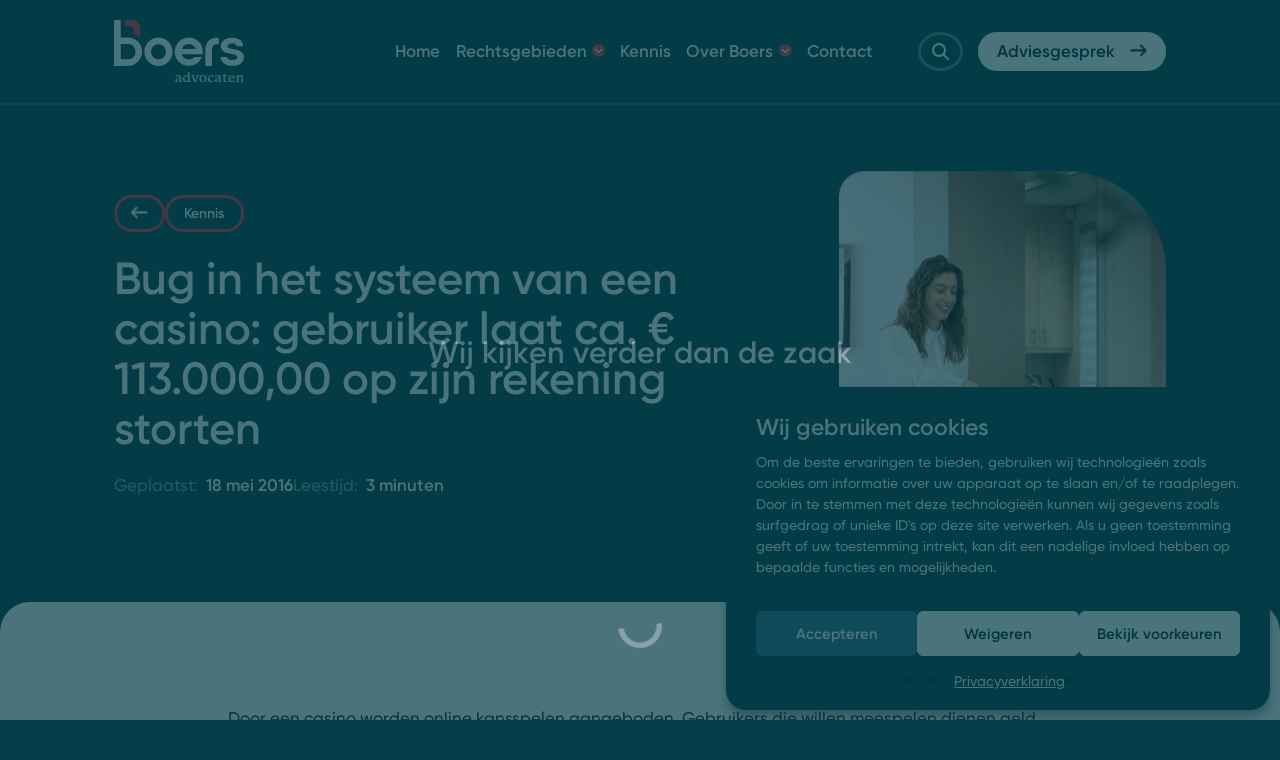

--- FILE ---
content_type: text/html; charset=UTF-8
request_url: https://boersadvocaten.nl/kennis/bug-in-het-systeem-van-een-casino-gebruiker-laat-ca-113-000-00-op-zijn-rekening-storten/
body_size: 10983
content:

<!DOCTYPE html>
<html lang="nl-NL" prefix="og: https://ogp.me/ns#">
	<head>
		<meta charset="UTF-8">
		<meta name="viewport" content="width=device-width, initial-scale=1, shrink-to-fit=no">
		<title>Bug in het systeem van een casino: gebruiker laat ca. € 113.000,00 op zijn rekening storten - Boers Advocaten</title>
		<meta name="description" content="Door een casino worden online kansspelen aangeboden. Gebruikers die willen meespelen dienen geld te storten via een paysafecard op de casinorekening."/>
<meta name="robots" content="follow, index, max-snippet:-1, max-video-preview:-1, max-image-preview:large"/>
<link rel="canonical" href="https://boersadvocaten.nl/kennis/bug-in-het-systeem-van-een-casino-gebruiker-laat-ca-113-000-00-op-zijn-rekening-storten/" />
<meta property="og:locale" content="nl_NL" />
<meta property="og:type" content="article" />
<meta property="og:title" content="Bug in het systeem van een casino: gebruiker laat ca. € 113.000,00 op zijn rekening storten - Boers Advocaten" />
<meta property="og:description" content="Door een casino worden online kansspelen aangeboden. Gebruikers die willen meespelen dienen geld te storten via een paysafecard op de casinorekening." />
<meta property="og:url" content="https://boersadvocaten.nl/kennis/bug-in-het-systeem-van-een-casino-gebruiker-laat-ca-113-000-00-op-zijn-rekening-storten/" />
<meta property="og:site_name" content="Boers Advocaten" />
<meta property="article:section" content="Uncategorized" />
<meta property="og:updated_time" content="2023-11-29T17:30:15+01:00" />
<meta property="article:published_time" content="2016-05-18T10:32:00+02:00" />
<meta property="article:modified_time" content="2023-11-29T17:30:15+01:00" />
<meta name="twitter:card" content="summary_large_image" />
<meta name="twitter:title" content="Bug in het systeem van een casino: gebruiker laat ca. € 113.000,00 op zijn rekening storten - Boers Advocaten" />
<meta name="twitter:description" content="Door een casino worden online kansspelen aangeboden. Gebruikers die willen meespelen dienen geld te storten via een paysafecard op de casinorekening." />
<meta name="twitter:site" content="@omnitief" />
<meta name="twitter:creator" content="@omnitief" />
<meta name="twitter:label1" content="Geschreven door" />
<meta name="twitter:data1" content="Robin van Beek" />
<meta name="twitter:label2" content="Tijd om te lezen" />
<meta name="twitter:data2" content="1 minuut" />
<script type="application/ld+json" class="rank-math-schema">{"@context":"https://schema.org","@graph":[{"@type":["Person","Organization"],"@id":"https://boersadvocaten.nl/#person","name":"Boers Advocaten","sameAs":["https://twitter.com/omnitief"]},{"@type":"WebSite","@id":"https://boersadvocaten.nl/#website","url":"https://boersadvocaten.nl","name":"Boers Advocaten","publisher":{"@id":"https://boersadvocaten.nl/#person"},"inLanguage":"nl-NL"},{"@type":"WebPage","@id":"https://boersadvocaten.nl/kennis/bug-in-het-systeem-van-een-casino-gebruiker-laat-ca-113-000-00-op-zijn-rekening-storten/#webpage","url":"https://boersadvocaten.nl/kennis/bug-in-het-systeem-van-een-casino-gebruiker-laat-ca-113-000-00-op-zijn-rekening-storten/","name":"Bug in het systeem van een casino: gebruiker laat ca. \u20ac 113.000,00 op zijn rekening storten - Boers Advocaten","datePublished":"2016-05-18T10:32:00+02:00","dateModified":"2023-11-29T17:30:15+01:00","isPartOf":{"@id":"https://boersadvocaten.nl/#website"},"inLanguage":"nl-NL"},{"@type":"Person","@id":"https://boersadvocaten.nl/kennis/bug-in-het-systeem-van-een-casino-gebruiker-laat-ca-113-000-00-op-zijn-rekening-storten/#author","name":"Robin van Beek","image":{"@type":"ImageObject","@id":"https://secure.gravatar.com/avatar/ad30318837e2f84bc53d2349a52e775b1f3994d93b8fcae3552c340a11f12075?s=96&amp;d=mm&amp;r=g","url":"https://secure.gravatar.com/avatar/ad30318837e2f84bc53d2349a52e775b1f3994d93b8fcae3552c340a11f12075?s=96&amp;d=mm&amp;r=g","caption":"Robin van Beek","inLanguage":"nl-NL"}},{"@type":"BlogPosting","headline":"Bug in het systeem van een casino: gebruiker laat ca. \u20ac 113.000,00 op zijn rekening storten - Boers Advocaten","datePublished":"2016-05-18T10:32:00+02:00","dateModified":"2023-11-29T17:30:15+01:00","articleSection":"Uncategorized","author":{"@id":"https://boersadvocaten.nl/kennis/bug-in-het-systeem-van-een-casino-gebruiker-laat-ca-113-000-00-op-zijn-rekening-storten/#author","name":"Robin van Beek"},"publisher":{"@id":"https://boersadvocaten.nl/#person"},"description":"Door een casino worden online kansspelen aangeboden. Gebruikers die willen meespelen dienen geld te storten via een paysafecard op de casinorekening.","name":"Bug in het systeem van een casino: gebruiker laat ca. \u20ac 113.000,00 op zijn rekening storten - Boers Advocaten","@id":"https://boersadvocaten.nl/kennis/bug-in-het-systeem-van-een-casino-gebruiker-laat-ca-113-000-00-op-zijn-rekening-storten/#richSnippet","isPartOf":{"@id":"https://boersadvocaten.nl/kennis/bug-in-het-systeem-van-een-casino-gebruiker-laat-ca-113-000-00-op-zijn-rekening-storten/#webpage"},"inLanguage":"nl-NL","mainEntityOfPage":{"@id":"https://boersadvocaten.nl/kennis/bug-in-het-systeem-van-een-casino-gebruiker-laat-ca-113-000-00-op-zijn-rekening-storten/#webpage"}}]}</script>
<link rel="alternate" title="oEmbed (JSON)" type="application/json+oembed" href="https://boersadvocaten.nl/wp-json/oembed/1.0/embed?url=https%3A%2F%2Fboersadvocaten.nl%2Fkennis%2Fbug-in-het-systeem-van-een-casino-gebruiker-laat-ca-113-000-00-op-zijn-rekening-storten%2F" />
<link rel="alternate" title="oEmbed (XML)" type="text/xml+oembed" href="https://boersadvocaten.nl/wp-json/oembed/1.0/embed?url=https%3A%2F%2Fboersadvocaten.nl%2Fkennis%2Fbug-in-het-systeem-van-een-casino-gebruiker-laat-ca-113-000-00-op-zijn-rekening-storten%2F&#038;format=xml" />
<style id='wp-img-auto-sizes-contain-inline-css' type='text/css'>
img:is([sizes=auto i],[sizes^="auto," i]){contain-intrinsic-size:3000px 1500px}
/*# sourceURL=wp-img-auto-sizes-contain-inline-css */
</style>
<style id='classic-theme-styles-inline-css' type='text/css'>
/*! This file is auto-generated */
.wp-block-button__link{color:#fff;background-color:#32373c;border-radius:9999px;box-shadow:none;text-decoration:none;padding:calc(.667em + 2px) calc(1.333em + 2px);font-size:1.125em}.wp-block-file__button{background:#32373c;color:#fff;text-decoration:none}
/*# sourceURL=/wp-includes/css/classic-themes.min.css */
</style>
<link rel='stylesheet' id='cmplz-general-css' href='https://boersadvocaten.nl/wp-content/plugins/complianz-gdpr/assets/css/cookieblocker.min.css?ver=1768594145' type='text/css' media='all' />
<link rel='stylesheet' id='global-css' href='https://boersadvocaten.nl/wp-content/themes/boersadvocaten/dist/main.css?ver=1.0.3' type='text/css' media='all' />
<link rel="https://api.w.org/" href="https://boersadvocaten.nl/wp-json/" /><link rel="alternate" title="JSON" type="application/json" href="https://boersadvocaten.nl/wp-json/wp/v2/posts/2321" /><link rel='shortlink' href='https://boersadvocaten.nl/?p=2321' />
			<style>.cmplz-hidden {
					display: none !important;
				}</style><link rel="icon" href="https://boersadvocaten.nl/wp-content/uploads/2023/12/cropped-favicon-32x32.png" sizes="32x32" />
<link rel="icon" href="https://boersadvocaten.nl/wp-content/uploads/2023/12/cropped-favicon-192x192.png" sizes="192x192" />
<link rel="apple-touch-icon" href="https://boersadvocaten.nl/wp-content/uploads/2023/12/cropped-favicon-180x180.png" />
<meta name="msapplication-TileImage" content="https://boersadvocaten.nl/wp-content/uploads/2023/12/cropped-favicon-270x270.png" />
		<style type="text/css" id="wp-custom-css">
			.text table {
	width: 100%;
	margin-top: 45px;
}

.text table tr td {
	padding: 5px 15px;
}

.text table tr:nth-child(odd) {
	background-color: #f3f3f3;
}

.text a {
	text-decoration: underline;
}

.text a.btn, .text a.team__item {
	text-decoration: none;
}

section.bg-white:first-of-type,
section.bg-secondary:first-of-type,
section.slider--team,
.footer__grider:last-of-type {
	border-radius: calc(1.2 * var(--radius)) calc(1.2 * var(--radius)) 0 0;
}

/* Evaluatieformulier */

.evaluatie-form .gfield_label {
	display: block;
	padding: 0px 0px 25px 0px;
}

.evaluatie-form .gfield--type-consent .gfield_label {
	display: none!important;
}

.evaluatie-form .gfield_required {
	display: none;
}

.evaluatie-form fieldset.gfield--input-type-radio {
	border-bottom: 2.5px solid var(--cl-border);
	padding-bottom: 28px
}

.evaluatie-form .gfield--input-type-section {
	padding-top: 35px;
	margin-top: 20px;
	border-top: 2.5px solid var(--cl-border);
}

.evaluatie-form .gfield--input-type-section#field_6_16 {
	border-top: none;
	margin-top: 0px;
	padding-top: 0px;
}

.evaluatie-form .gfield--input-type-section#field_6_19 {
	border-top: none;
	margin-top: 10px;
	padding-top: 0px;
}

.evaluatie-form .ginput_container_radio .gfield_radio {
	display: flex;
  justify-content: space-between;
}

.evaluatie-form h3 {
    font-size: calc(var(--title-size) * 0.6);
}

@media (min-width: 567px) {
  .evaluatie-form h3 {
    font-size: calc(var(--title-size) * 0.5);
  }
}

@media (min-width: 1200px) {
  .evaluatie-form h3 {
    font-size: calc(var(--title-size) * 0.4);
  }
}

.ginput_container_select::after {
	font-size: calc(0.5 * var(--font-size));
}

.gfield--type-honeypot {
	display: none;
}		</style>
				<script src="https://code.jquery.com/jquery-3.7.0.min.js" integrity="sha256-2Pmvv0kuTBOenSvLm6bvfBSSHrUJ+3A7x6P5Ebd07/g=" crossorigin="anonymous"></script>
	<link rel='stylesheet' id='not-critical-css' href='https://boersadvocaten.nl/wp-content/themes/boersadvocaten/dist/not_critical.css?ver=1.0.3' type='text/css' media='all' />
</head>
	<body data-cmplz=1 class="blog container-small">
		
<nav class="nav pf z999 fw-6 bg-fourth">
	<div class="container p-rel f fw f-c f--sb">
		<a href="https://boersadvocaten.nl/" class="nav__brand z999 f" aria-label='Navigeer naar de homepagina'>
			<img class="logo" src="https://boersadvocaten.nl/wp-content/themes/boersadvocaten/dist/logo.svg" alt="Logo - Boers Advocaten">
		</a>

		<div class="nav__menu f">
			
<ul class="nav__menu__items list--disable f cl-white fw-9">
	
<li class="">
		<a href="https://boersadvocaten.nl/" class="f f-c" aria-label='Navigeer naar Home'>
		<span>Home</span>	</a>
		</li>
<li class="has-submenu">
	<span class="f f-c f--sb">	<a href="https://boersadvocaten.nl/rechtsgebieden/" class="f f-c" aria-label='Navigeer naar Rechtsgebieden'>
		<span>Rechtsgebieden</span>	</a>
	<span class="icon-dropdown-boxed pr"><span class="path1"></span><span class="path2"></span></span></span>	
<ul class="nav__submenu list--disable pa bg-white nav__submenu--large"> 
	<div class="nav__submenu__back f f-c">
		<span class="icon-dropdown-boxed back pr"><span class="path1"></span><span class="path2"></span></span>
		Terug	</div>
			<div class="nav__submenu__inner">
			<div>
				<p class="cl-based">Thema's:</p>
				<ul class="list--disable list-text-larger">
					
<li class="">
		<a href="https://boersadvocaten.nl/rechtsgebieden/vastgoed/" class="f f-c" aria-label='Navigeer naar Vastgoed'>
		<span>Vastgoed</span>	</a>
		</li>
<li class="">
		<a href="https://boersadvocaten.nl/rechtsgebieden/ondernemen/" class="f f-c" aria-label='Navigeer naar Ondernemen'>
		<span>Ondernemen</span>	</a>
		</li>
<li class="">
		<a href="https://boersadvocaten.nl/rechtsgebieden/letselschade/" class="f f-c" aria-label='Navigeer naar Letselschade'>
		<span>Letselschade</span>	</a>
		</li>				</ul>
			</div>
			<div>
				<p class="cl-based">Alle rechtsgebieden:</p>
				<ul class="list--disable xl-clm-2">
					
<li class="">
		<a href="https://boersadvocaten.nl/rechtsgebieden/aansprakelijkheidsrecht/" class="f f-c" aria-label='Navigeer naar Aansprakelijkheidsrecht'>
						<img src="https://boersadvocaten.nl/wp-content/uploads/2023/09/Middel-69.svg" alt="Icoon - Aansprakelijkheidsrecht" class="icon">
				<span>Aansprakelijkheidsrecht</span>	</a>
		</li>
<li class="">
		<a href="https://boersadvocaten.nl/rechtsgebieden/arbeidsrecht/" class="f f-c" aria-label='Navigeer naar Arbeidsrecht'>
						<img src="https://boersadvocaten.nl/wp-content/uploads/2023/09/Middel-68.svg" alt="Icoon - Arbeidsrecht" class="icon">
				<span>Arbeidsrecht</span>	</a>
		</li>
<li class="">
		<a href="https://boersadvocaten.nl/rechtsgebieden/bouwrecht/" class="f f-c" aria-label='Navigeer naar Bouwrecht'>
						<img src="https://boersadvocaten.nl/wp-content/uploads/2023/09/Middel-71.svg" alt="Icoon - Bouwrecht" class="icon">
				<span>Bouwrecht</span>	</a>
		</li>
<li class="">
		<a href="https://boersadvocaten.nl/rechtsgebieden/erfrecht/" class="f f-c" aria-label='Navigeer naar Erfrecht'>
						<img src="https://boersadvocaten.nl/wp-content/uploads/2023/09/Middel-76.svg" alt="Icoon - Erfrecht" class="icon">
				<span>Erfrecht</span>	</a>
		</li>
<li class="">
		<a href="https://boersadvocaten.nl/rechtsgebieden/faillissementsrecht/" class="f f-c" aria-label='Navigeer naar Faillissementsrecht'>
						<img src="https://boersadvocaten.nl/wp-content/uploads/2023/09/Middel-77.svg" alt="Icoon - Faillissementsrecht" class="icon">
				<span>Faillissementsrecht</span>	</a>
		</li>
<li class="">
		<a href="https://boersadvocaten.nl/rechtsgebieden/financieel-recht/" class="f f-c" aria-label='Navigeer naar Financieel recht'>
						<img src="https://boersadvocaten.nl/wp-content/uploads/2023/09/Middel-76.svg" alt="Icoon - Financieel recht" class="icon">
				<span>Financieel recht</span>	</a>
		</li>
<li class="">
		<a href="https://boersadvocaten.nl/rechtsgebieden/huurrecht/" class="f f-c" aria-label='Navigeer naar Huurrecht'>
						<img src="https://boersadvocaten.nl/wp-content/uploads/2023/09/Middel-78.svg" alt="Icoon - Huurrecht" class="icon">
				<span>Huurrecht</span>	</a>
		</li>
<li class="">
		<a href="https://boersadvocaten.nl/rechtsgebieden/letselschade/" class="f f-c" aria-label='Navigeer naar Letselschade'>
						<img src="https://boersadvocaten.nl/wp-content/uploads/2023/09/Middel-70.svg" alt="Icoon - Letselschade" class="icon">
				<span>Letselschade</span>	</a>
		</li>
<li class="">
		<a href="https://boersadvocaten.nl/rechtsgebieden/ondernemingsrecht/" class="f f-c" aria-label='Navigeer naar Ondernemingsrecht'>
						<img src="https://boersadvocaten.nl/wp-content/uploads/2023/09/Middel-80.svg" alt="Icoon - Ondernemingsrecht" class="icon">
				<span>Ondernemingsrecht</span>	</a>
		</li>
<li class="">
		<a href="https://boersadvocaten.nl/rechtsgebieden/vastgoedrecht/" class="f f-c" aria-label='Navigeer naar Vastgoedrecht'>
						<img src="https://boersadvocaten.nl/wp-content/uploads/2023/09/Middel-79.svg" alt="Icoon - Vastgoedrecht" class="icon">
				<span>Vastgoedrecht</span>	</a>
		</li>				</ul>
			</div>
		</div>
		</ul></li>
<li class="">
		<a href="https://boersadvocaten.nl/kennis/" class="f f-c" aria-label='Navigeer naar Kennis'>
		<span>Kennis</span>	</a>
		</li>
<li class="has-submenu">
	<span class="f f-c f--sb">	<a href="https://boersadvocaten.nl/advocatenkantoor-boers/" class="f f-c" aria-label='Navigeer naar Over Boers'>
		<span>Over Boers</span>	</a>
	<span class="icon-dropdown-boxed pr"><span class="path1"></span><span class="path2"></span></span></span>	
<ul class="nav__submenu list--disable pa bg-white "> 
	<div class="nav__submenu__back f f-c">
		<span class="icon-dropdown-boxed back pr"><span class="path1"></span><span class="path2"></span></span>
		Terug	</div>
	
<li class="">
		<a href="https://boersadvocaten.nl/advocatenkantoor-boers/" class="f f-c" aria-label='Navigeer naar Over Boers'>
		<span>Over Boers</span>	</a>
		</li>
<li class="">
		<a href="https://boersadvocaten.nl/ons-team/" class="f f-c" aria-label='Navigeer naar Ons team'>
		<span>Ons team</span>	</a>
		</li>
<li class="">
		<a href="https://boersadvocaten.nl/veelgestelde-vragen/" class="f f-c" aria-label='Navigeer naar Veelgestelde vragen'>
		<span>Veelgestelde vragen</span>	</a>
		</li>
<li class="">
		<a href="https://boersadvocaten.nl/tarieven/" class="f f-c" aria-label='Navigeer naar Tarieven'>
		<span>Tarieven</span>	</a>
		</li>
<li class="">
		<a href="https://boersadvocaten.nl/werken-bij/" class="f f-c" aria-label='Navigeer naar Werken bij'>
		<span>Werken bij</span>	</a>
		</li></ul></li>
<li class="">
		<a href="https://boersadvocaten.nl/contact/" class="f f-c" aria-label='Navigeer naar Contact'>
		<span>Contact</span>	</a>
		</li>	<a class="btn btn--primary ohd radius pr dif icon-float f f-c mobile fw-6" href="https://boersadvocaten.nl/adviesgesprek/"  aria-label='Navigeer naar Adviesgesprek'>
	
<div  class="btn-icon pr ohd  btn-icon--boxed f f-c f--c radius" >
		<i class="icon-arrow-small pa"></i>
</div>Adviesgesprek
<div  class="btn-icon pr ohd  btn-icon--boxed f f-c f--c radius" >
		<i class="icon-arrow-small pa"></i>
</div></a></ul>			<button id="search-toggle" class="btn-icon f f-c f--c circle border border--tertiary anmt-disabled">
				<i class="icon-search cl-white"></i>
			</button>
				<a class="btn btn--primary ohd radius pr dif icon-float f f-c anmt-disabled fw-6" href="https://boersadvocaten.nl/adviesgesprek/"  aria-label='Navigeer naar Adviesgesprek'>
	
<div  class="btn-icon pr ohd  btn-icon--boxed f f-c f--c radius" >
		<i class="icon-arrow-small pa"></i>
</div>Adviesgesprek
<div  class="btn-icon pr ohd  btn-icon--boxed f f-c f--c radius" >
		<i class="icon-arrow-small pa"></i>
</div></a>			<button id="toggle-menu" class="btn btn--icon bg-white radius f f-c f--sb fw-6 cl-dark z999 anmt-disabled" aria-label="Open het mobiele menu">
				<span data-toggle-title="Sluiten">Menu</span>
				<span class="btn__icon pr">
					<span class="bg-dark"></span>
					<span class="bg-dark"></span>
					<span class="bg-dark"></span>
				</span>
			</button>
		</div>
	</div>
</nav>			<div id="page-loader" class="page-loader bg-fourth cover cl-white z999 f f-c f--c">
				<p class="h3 pr ohd anmt-disabled"><span>W</span><span>i</span><span>j</span><span>&nbsp;</span><span>k</span><span>i</span><span>j</span><span>k</span><span>e</span><span>n</span><span>&nbsp;</span><span>v</span><span>e</span><span>r</span><span>d</span><span>e</span><span>r</span> <span>d</span><span>a</span><span>n</span><span>&nbsp;</span><span>d</span><span>e</span><span>&nbsp;</span><span>z</span><span>a</span><span>a</span><span>k</span></p>
				<svg xmlns="http://www.w3.org/2000/svg" width="44.002" height="44.002" viewBox="0 0 44.002 44.002">
					<g id="Group_526" data-name="Group 526" transform="translate(-937.998 -925.998)">
						<path id="Subtraction_1" data-name="Subtraction 1" d="M22666,7506h0a22,22,0,1,1,0-44v5.5a16.5,16.5,0,0,0,0,33v5.5Z" transform="translate(-21706 -6536)" fill="#fff"/>
						<rect id="Rectangle_256" data-name="Rectangle 256" width="44" height="44" transform="translate(938 926)" fill="none"/>
					</g>
				</svg>
			</div>
				<header class="header header--blog pn z9 pr">
		<div class="container bg-fourth">
			<div class="row f--sb header__text text">
				<div class="col-12 col-lg-8 col-xl-7">
					
<div class="breadcrumbs f cl-white m-b--xxsmall fade-up">
	
<a href='https://boersadvocaten.nl/kennis/' class="btn-icon pr ohd prev border radius--large only cl-white anmt-disabled btn-icon--boxed f f-c f--c radius" aria-label='Navigeer naar de vorige pagina'>
	<i class="icon-arrow-small pa"></i>	<i class="icon-arrow-small pa"></i>
</a>	<div class="label dib f-c radius--large fw-6 anmt-disabled label--primary fade-up">
		Kennis	</div>
		
</div>					<div class="cl-white">
						<h1>Bug in het systeem van een casino: gebruiker laat ca. € 113.000,00 op zijn rekening storten</h1>						<div class="f fw gap-xsmall">
							<p class="m-b--none"><span class="cl-based">Geplaatst:</span>&nbsp;&nbsp;<span class="fw-6">18 mei 2016</span></p>
															<p class="m-b--none"><span class="cl-based">Leestijd:</span>&nbsp;&nbsp;<span class="fw-6">3 minuten</span></p>
														</div>
					</div>
				</div>
				<div class="col-12 col-lg-4">
					<div class="header__image pr ohd radius radius-img-tr">
						<img width="1024" height="683" src="https://boersadvocaten.nl/wp-content/uploads/2023/12/STUDIO_STERKENBURG_OMNITIEF_04-Boers_advocaten_DSC0446-1024x683.jpg" class="cover pa" alt="" decoding="async" fetchpriority="high" srcset="https://boersadvocaten.nl/wp-content/uploads/2023/12/STUDIO_STERKENBURG_OMNITIEF_04-Boers_advocaten_DSC0446-1024x683.jpg 1024w, https://boersadvocaten.nl/wp-content/uploads/2023/12/STUDIO_STERKENBURG_OMNITIEF_04-Boers_advocaten_DSC0446-300x200.jpg 300w, https://boersadvocaten.nl/wp-content/uploads/2023/12/STUDIO_STERKENBURG_OMNITIEF_04-Boers_advocaten_DSC0446-768x512.jpg 768w, https://boersadvocaten.nl/wp-content/uploads/2023/12/STUDIO_STERKENBURG_OMNITIEF_04-Boers_advocaten_DSC0446-1536x1025.jpg 1536w, https://boersadvocaten.nl/wp-content/uploads/2023/12/STUDIO_STERKENBURG_OMNITIEF_04-Boers_advocaten_DSC0446-2048x1367.jpg 2048w" sizes="(max-width: 1024px) 100vw, 1024px" />					</div>
				</div>
			</div>
		</div>
	</header>
	
<section class="p-t--large bg-white pr">
	<div class="blog-wrapper container container-small text">
		<p>Door een casino worden online kansspelen aangeboden. Gebruikers die willen meespelen dienen geld te storten via een paysafecard op de casinorekening.</p>
<p><span id="more-2321"></span></p>
<p>Vanwege een bug in het systeem kon gedurende een bepaalde periode geld worden gestort op de casinorekening van de gebruiker zonder dat dit daadwerkelijk werd afgeschreven van de paysafecard en werd bijgeschreven op de bankrekening van het casino. Gedurende die periode was het mogelijk om de paysafecard herhaaldelijk te gebruiken voor het maximale bedrag. Een gebruiker heeft op die wijze een bedrag van ca. € 113.000,- op de casinorekening gestort en dit vervolgens laten uitbetalen op zijn eigen bankrekening.</p>
<p>Na ontdekking van de bug heeft het casino de account van de gebruiker geblokkeerd. Vervolgens is de gebruiker verzocht om het bedrag dat ten onrechte aan hem was uitbetaald terug te betalen. Omdat de gebruiker geen gehoor gaf aan het betalingsverzoek, heeft het casino conservatoir beslag laten leggen op zijn bankrekeningen. Het beslag trof echter geen doel. Ook bleek het niet mogelijk om beslag te leggen op de inboedel van de gebruiker.</p>
<p>Vervolgens vordert het casino in een procedure bij de rechtbank om de gebruiker te veroordelen tot terugbetaling van het ten onrechte aan hem uitbetaalde bedrag. Daarnaast vordert het casino om de gebruiker te veroordelen om inzage te verstrekken in zijn voor verhaal vatbare vermogen, o.a. door overlegging van zijn aangiften inkomstenbelasting en bankafschriften.</p>
<p>De rechtbank is van oordeel dat de gebruiker onrechtmatig heeft gehandeld jegens het casino en dat hij aansprakelijk is voor de schade die het casino als gevolg hiervan heeft geleden. De gebruiker wordt veroordeeld tot terugbetaling van het door hem ten onrechte ontvangen bedrag. Daarnaast veroordeeld de rechtbank de gebruiker om nadere inzage te verstrekken in zijn vermogenspositie. De rechtbank acht dit gezien de omstandigheden gerechtvaardigd en verwijst hiervoor naar de rechtspraak van de Hoge Raad. De gebruiker dient o.a. een gespecificeerde opgave te doen van al zijn roerende en onroerende zaken in binnen- en buitenland alsook van zijn inkomstenbronnen en bankrekeningen.</p>
<p>Voor nadere informatie over de uitspraak, dan wel over de mogelijkheden voor incasso van uw vorderingen, kunt u contact opnemen met mr. T.F. Quaars: 0318 &#8211; 52 24 04 of tfquaars@boersadvocaten.nl.</p>
<p>&nbsp;</p>
<p>&nbsp;</p>
	</div>
</section>

<!-- ------------- Share post ------------- -->
<section class="bg-white p-b--large pr">
	<div class="container container-small article-cats fade-up">
				<hr>
	</div>
	<div class="container container-small f fw f-c f--sb gap-small fade-up">
			<a class="btn btn--secondary f f-c anmt-disabled fw-6" href="https://boersadvocaten.nl/kennis/"  aria-label='Navigeer naar Terug naar overzicht'>
	
<div  class="btn-icon pr ohd  border prev btn-icon--boxed f f-c f--c radius" >
	<i class="icon-arrow-small pa"></i>	<i class="icon-arrow-small pa"></i>
</div>Terug naar overzicht</a>
<div class="share f f-c fw gap-xxsmall">
	<p class="fw-6 m-b--none anmt-disabled">Dit artikel delen:</p>
	<div class="share__options f f-c gap-xxsmall">
		<a href="mailto:?body=https://boersadvocaten.nl/kennis/bug-in-het-systeem-van-een-casino-gebruiker-laat-ca-113-000-00-op-zijn-rekening-storten/" aria-label="Deel dit bericht via e-mail" class="btn-icon medium circle border f f-c f--c pr">
			<i class="icon-at"></i>
			<div class="nowrap fw-6 label-hover radius--large pa">
				<svg xmlns="http://www.w3.org/2000/svg" width="14.2" height="11.224" viewBox="0 0 14.2 11.224">
  <g id="Group_550" data-name="Group 550" transform="translate(-1484.66 -3660)">
    <path id="Subtraction_1" data-name="Subtraction 1" d="M2.7,8.576H0l.011-.018a.164.164,0,0,1,.011-.019l4.3-6.93A3.291,3.291,0,0,1,7.1,0,3.291,3.291,0,0,1,9.882,1.609l4.3,6.93a.164.164,0,0,1,.011.019l0,.008.005.008-2.7,0L8.027,2.987a1.067,1.067,0,0,0-1.853,0L2.7,8.575Z" transform="translate(1484.66 3660)" fill="#e03845"/>
    <path id="Path_490" data-name="Path 490" d="M-9082.443-3793.365l-4.341-5.472-2.98-.128-3.312,4.183.188,2.167s7.071.6,9.36,0Z" transform="translate(10580.001 7463.574)" fill="#fff"/>
  </g>
</svg>				Deel via e-mail			</div>
		</a>
		<a href="https://wa.me/?text=Bug in het systeem van een casino: gebruiker laat ca. € 113.000,00 op zijn rekening storten%20-%20https://boersadvocaten.nl/kennis/bug-in-het-systeem-van-een-casino-gebruiker-laat-ca-113-000-00-op-zijn-rekening-storten/" aria-label="Deel dit bericht via WhatsApp" rel="noopener nofollow" target="_blank" class="btn-icon medium circle border f f-c f--c pr">
			<i class="icon-whatsapp"></i>
			<div class="nowrap fw-6 label-hover radius--large pa">
				<svg xmlns="http://www.w3.org/2000/svg" width="14.2" height="11.224" viewBox="0 0 14.2 11.224">
  <g id="Group_550" data-name="Group 550" transform="translate(-1484.66 -3660)">
    <path id="Subtraction_1" data-name="Subtraction 1" d="M2.7,8.576H0l.011-.018a.164.164,0,0,1,.011-.019l4.3-6.93A3.291,3.291,0,0,1,7.1,0,3.291,3.291,0,0,1,9.882,1.609l4.3,6.93a.164.164,0,0,1,.011.019l0,.008.005.008-2.7,0L8.027,2.987a1.067,1.067,0,0,0-1.853,0L2.7,8.575Z" transform="translate(1484.66 3660)" fill="#e03845"/>
    <path id="Path_490" data-name="Path 490" d="M-9082.443-3793.365l-4.341-5.472-2.98-.128-3.312,4.183.188,2.167s7.071.6,9.36,0Z" transform="translate(10580.001 7463.574)" fill="#fff"/>
  </g>
</svg>				Deel via WhatsApp			</div>
		</a>
		<a href="http://www.linkedin.com/shareArticle?mini=true&amp;url=https://boersadvocaten.nl/kennis/bug-in-het-systeem-van-een-casino-gebruiker-laat-ca-113-000-00-op-zijn-rekening-storten/&amp;title=Bug in het systeem van een casino: gebruiker laat ca. € 113.000,00 op zijn rekening storten" aria-label="Deel dit bericht via LinkedIn" rel="noopener nofollow" target="_blank" class="btn-icon medium circle border f f-c f--c pr">
			<i class="icon-linkedin"></i>
			<div class="nowrap fw-6 label-hover radius--large pa">
				<svg xmlns="http://www.w3.org/2000/svg" width="14.2" height="11.224" viewBox="0 0 14.2 11.224">
  <g id="Group_550" data-name="Group 550" transform="translate(-1484.66 -3660)">
    <path id="Subtraction_1" data-name="Subtraction 1" d="M2.7,8.576H0l.011-.018a.164.164,0,0,1,.011-.019l4.3-6.93A3.291,3.291,0,0,1,7.1,0,3.291,3.291,0,0,1,9.882,1.609l4.3,6.93a.164.164,0,0,1,.011.019l0,.008.005.008-2.7,0L8.027,2.987a1.067,1.067,0,0,0-1.853,0L2.7,8.575Z" transform="translate(1484.66 3660)" fill="#e03845"/>
    <path id="Path_490" data-name="Path 490" d="M-9082.443-3793.365l-4.341-5.472-2.98-.128-3.312,4.183.188,2.167s7.071.6,9.36,0Z" transform="translate(10580.001 7463.574)" fill="#fff"/>
  </g>
</svg>				Deel via LinkedIn			</div>
		</a>
		<a href="https://twitter.com/share?url=https://boersadvocaten.nl/kennis/bug-in-het-systeem-van-een-casino-gebruiker-laat-ca-113-000-00-op-zijn-rekening-storten/&amp;text=Bug in het systeem van een casino: gebruiker laat ca. € 113.000,00 op zijn rekening storten" aria-label="Deel dit bericht via twitter" rel="noopener nofollow" target="_blank" class="btn-icon medium circle border f f-c f--c pr">
			<i class="icon-twitter"></i>
			<div class="nowrap fw-6 label-hover radius--large pa">
				<svg xmlns="http://www.w3.org/2000/svg" width="14.2" height="11.224" viewBox="0 0 14.2 11.224">
  <g id="Group_550" data-name="Group 550" transform="translate(-1484.66 -3660)">
    <path id="Subtraction_1" data-name="Subtraction 1" d="M2.7,8.576H0l.011-.018a.164.164,0,0,1,.011-.019l4.3-6.93A3.291,3.291,0,0,1,7.1,0,3.291,3.291,0,0,1,9.882,1.609l4.3,6.93a.164.164,0,0,1,.011.019l0,.008.005.008-2.7,0L8.027,2.987a1.067,1.067,0,0,0-1.853,0L2.7,8.575Z" transform="translate(1484.66 3660)" fill="#e03845"/>
    <path id="Path_490" data-name="Path 490" d="M-9082.443-3793.365l-4.341-5.472-2.98-.128-3.312,4.183.188,2.167s7.071.6,9.36,0Z" transform="translate(10580.001 7463.574)" fill="#fff"/>
  </g>
</svg>				Deel via X (Twitter)			</div>
		</a>
		<a id="copy-url" href="https://boersadvocaten.nl/kennis/bug-in-het-systeem-van-een-casino-gebruiker-laat-ca-113-000-00-op-zijn-rekening-storten/" aria-label="Kopieer de link van dit bericht" class="btn-icon medium circle border f f-c f--c pr">
			<i class="icon-share"></i>
			<div class="nowrap fw-6 label-hover radius--large pa">
				<svg xmlns="http://www.w3.org/2000/svg" width="14.2" height="11.224" viewBox="0 0 14.2 11.224">
  <g id="Group_550" data-name="Group 550" transform="translate(-1484.66 -3660)">
    <path id="Subtraction_1" data-name="Subtraction 1" d="M2.7,8.576H0l.011-.018a.164.164,0,0,1,.011-.019l4.3-6.93A3.291,3.291,0,0,1,7.1,0,3.291,3.291,0,0,1,9.882,1.609l4.3,6.93a.164.164,0,0,1,.011.019l0,.008.005.008-2.7,0L8.027,2.987a1.067,1.067,0,0,0-1.853,0L2.7,8.575Z" transform="translate(1484.66 3660)" fill="#e03845"/>
    <path id="Path_490" data-name="Path 490" d="M-9082.443-3793.365l-4.341-5.472-2.98-.128-3.312,4.183.188,2.167s7.071.6,9.36,0Z" transform="translate(10580.001 7463.574)" fill="#fff"/>
  </g>
</svg>				Kopieer link			</div>
		</a>
	</div>
</div>	</div>
</section>


<section  class="cta sf-border pr bg-secondary p-t--large p-b--large">
	
<svg xmlns="http://www.w3.org/2000/svg" xmlns:xlink="http://www.w3.org/1999/xlink" width="417" height="368" viewBox="0 0 417 368" class="bg-shape pa left">
  <defs>
    <clipPath id="clip-path">
      <rect id="Rectangle_133" data-name="Rectangle 133" width="417" height="368" fill="#fff" stroke="#707070" stroke-width="1"/>
    </clipPath>
  </defs>
  <g id="Mask_Group_92" data-name="Mask Group 92" clip-path="url(#clip-path)">
    <path id="Path_150" data-name="Path 150" d="M538.191,0V249.832c0,167.262-136.094,303.356-303.356,303.356H0V325.217H159.326c83.2,0,150.895-67.7,150.895-150.895V0Z" transform="matrix(0.883, 0.469, -0.469, 0.883, -57.841, -270.5)" fill="none" stroke="rgba(255,255,255,0.1)" stroke-width="2.5"/>
  </g>
</svg>	<div class="container f f--sb pr z9">
		<div class="cta__col md-f f-c">
			
<div class="team f  team--images gap-small">
			<a href="https://boersadvocaten.nl/ons-team/erick-quaars/" class=" team__item f f-c gap-small">
			<img width="200" height="300" src="https://boersadvocaten.nl/wp-content/uploads/2023/12/0010_STUDIO_STERKENBURG_OMNITIEF_04-BOERS_ADVOCATEN14746-200x300.jpg" class="radius--small wp-post-image" alt="" decoding="async" loading="lazy" srcset="https://boersadvocaten.nl/wp-content/uploads/2023/12/0010_STUDIO_STERKENBURG_OMNITIEF_04-BOERS_ADVOCATEN14746-200x300.jpg 200w, https://boersadvocaten.nl/wp-content/uploads/2023/12/0010_STUDIO_STERKENBURG_OMNITIEF_04-BOERS_ADVOCATEN14746-683x1024.jpg 683w, https://boersadvocaten.nl/wp-content/uploads/2023/12/0010_STUDIO_STERKENBURG_OMNITIEF_04-BOERS_ADVOCATEN14746-768x1151.jpg 768w, https://boersadvocaten.nl/wp-content/uploads/2023/12/0010_STUDIO_STERKENBURG_OMNITIEF_04-BOERS_ADVOCATEN14746-1025x1536.jpg 1025w, https://boersadvocaten.nl/wp-content/uploads/2023/12/0010_STUDIO_STERKENBURG_OMNITIEF_04-BOERS_ADVOCATEN14746-1367x2048.jpg 1367w, https://boersadvocaten.nl/wp-content/uploads/2023/12/0010_STUDIO_STERKENBURG_OMNITIEF_04-BOERS_ADVOCATEN14746.jpg 1468w" sizes="auto, (max-width: 200px) 100vw, 200px" />		</a>
		</div>			<div class="cta__text ">
				<h3>Onze advocaten helpen u graag verder. Wat kunnen we voor u doen?</h3>
				<div class="f fw cta__text__gap">
					<a class="f f-c nowrap fade-up" href="tel:0318 52 24 04" aria-label="Bel naar Boers Advocaten"><i class="icon-phone cl-tertiary"></i>0318 52 24 04</a>
					<a class="f f-c nowrap fade-up" href="mailto:info@boersadvocaten.nl" aria-label="Mail naar Boers Advocaten"><i class="icon-at cl-tertiary"></i>info@boersadvocaten.nl</a>
				</div>
					<a class="btn btn--primary ohd radius pr dif xxl-dn m-t--xxsmall fw-6" href="https://boersadvocaten.nl/contact/"  aria-label='Navigeer naar Contact opnemen'>
	
<div  class="btn-icon pr ohd  btn-icon--boxed f f-c f--c radius" >
		<i class="icon-arrow-small pa"></i>
</div>Contact opnemen
<div  class="btn-icon pr ohd  btn-icon--boxed f f-c f--c radius" >
		<i class="icon-arrow-small pa"></i>
</div></a>			</div>
		</div>
		<div class="cta__col f-c f--fe dn xxl-f">
				<a class="btn btn--primary ohd radius pr dif  fw-6" href="https://boersadvocaten.nl/contact/"  aria-label='Navigeer naar Contact opnemen'>
	
<div  class="btn-icon pr ohd  btn-icon--boxed f f-c f--c radius" >
		<i class="icon-arrow-small pa"></i>
</div>Contact opnemen
<div  class="btn-icon pr ohd  btn-icon--boxed f f-c f--c radius" >
		<i class="icon-arrow-small pa"></i>
</div></a>		</div>
	</div>
</section>
<footer class="footer sf-border pr bg-fourth cl-secondary ohd">
	<div class="footer__grider pr">
		<div class="container p-t--large pr z9 p-b--large fade-up">
			<div class="row gap">
				<div class="col-7 col-sm-6 col-md-4 col-lg-3 f fw footer__menus">
					<div class="footer__menu">
													<div>
								<h6 class="cl-based anmt-disabled">Thema's</h6>
								<ul class="list--disable">
																			<li>
												<a class="dif f-c" href="https://boersadvocaten.nl/rechtsgebieden/vastgoed/"  aria-label='Navigeer naar Vastgoed'>
	Vastgoed</a>										</li>
																				<li>
												<a class="dif f-c" href="https://boersadvocaten.nl/rechtsgebieden/ondernemen/"  aria-label='Navigeer naar Ondernemen'>
	Ondernemen</a>										</li>
																				<li>
												<a class="dif f-c" href="https://boersadvocaten.nl/rechtsgebieden/letselschade/"  aria-label='Navigeer naar Letselschade'>
	Letselschade</a>										</li>
																		</ul>
							</div>
														<div>
								<h6 class="cl-based anmt-disabled">Overige</h6>
								<ul class="list--disable">
																			<li>
												<a class="dif f-c" href="https://boersadvocaten.nl/kennis/"  aria-label='Navigeer naar Kennis'>
	Kennis</a>										</li>
																				<li>
												<a class="dif f-c" href="https://boersadvocaten.nl/veelgestelde-vragen/"  aria-label='Navigeer naar Veelgestelde vragen'>
	Veelgestelde vragen</a>										</li>
																				<li>
												<a class="dif f-c" href="https://boersadvocaten.nl/faillissementen/"  aria-label='Navigeer naar Faillissementen'>
	Faillissementen</a>										</li>
																		</ul>
							</div>
												</div>
				</div>
				<div class="col-5 col-sm-6 col-md-4 col-lg-3 col-xxl-4">
					<div class="footer__menu">
													<div>
								<h6 class="cl-based anmt-disabled">Snelle links</h6>
								<ul class="list--disable">
																			<li>
												<a class="dif f-c" href="https://boersadvocaten.nl/"  aria-label='Navigeer naar Home'>
	Home</a>										</li>
																				<li>
												<a class="dif f-c" href="https://boersadvocaten.nl/ons-team/"  aria-label='Navigeer naar Ons team'>
	Ons team</a>										</li>
																				<li>
												<a class="dif f-c" href="https://boersadvocaten.nl/advocatenkantoor-boers/"  aria-label='Navigeer naar Over Boers'>
	Over Boers</a>										</li>
																				<li>
												<a class="dif f-c" href="https://boersadvocaten.nl/werken-bij/"  aria-label='Navigeer naar Werken bij'>
	Werken bij</a>										</li>
																				<li>
												<a class="dif f-c" href="https://boersadvocaten.nl/tarieven/"  aria-label='Navigeer naar Tarieven'>
	Tarieven</a>										</li>
																				<li>
												<a class="dif f-c" href="https://boersadvocaten.nl/klachtenregeling/"  aria-label='Navigeer naar Klachten'>
	Klachten</a>										</li>
																				<li>
												<a class="dif f-c" href="https://boersadvocaten.nl/contact/"  aria-label='Navigeer naar Contact'>
	Contact</a>										</li>
																		</ul>
							</div>
												</div>
				</div>
				<div class="col-12 col-md-4 col-xl-6 col-xxl-5">
					<h6 class="cl-based anmt-disabled">Contact opnemen</h6>
					
<div class="contact-items f fw f--sb gap-large ">
	<div>
		<div class="f fw contact-items__box pr mb">
			<i class="icon-pin pa cl-based"></i>
			<div>
								<p class="anmt-disabled">Vendelier 4<br />
3905 PA Veenendaal</p>
				<a href="https://goo.gl/maps/caw86cDXmpni8v8j6" target="_blank" rel="nofollow noopener" aria-label="Bekijk de route naar ons" class="fw-6 btn btn--icon no-pd f f-c cl-white m-t--none anmt-disabled">Toon route <i class="icon-arrow pr"></i></a>
			</div>
		</div>
		<div class="f fw contact-items__box pr">
			<i class="icon-mail pa cl-based"></i>
			<p class="anmt-disabled">Postbus 675<br />
3900 AR Veenendaal</p>
		</div>
	</div>
	<div>
		<a class="f f-c" href="tel:0318 52 24 04"><i class="icon-phone cl-based"></i><span class="pr">0318 52 24 04	</span></a>
		<a class="f f-c" href="mailto:info@boersadvocaten.nl"><i class="icon-at cl-based"></i><span class="pr">info@boersadvocaten.nl	</span></a>
		<a class="f f-c" href="https://www.linkedin.com/company/boers-advocaten/" target="_blank" rel="nofollow noopener" aria-label="Navigeer naar LinkedIn"><i class="icon-linkedin cl-based"></i><span class="pr">LinkedIn	</span></a>
		<a class="f f-c" href="https://www.instagram.com/boersadvocaten/" target="_blank" rel="nofollow noopener" aria-label="Navigeer naar Instagram"><i class="icon-instagram cl-based"></i><span class="pr">Instagram	</span></a>
		<a class="f f-c" href="https://www.facebook.com/boersadvocaten/" target="_blank" rel="nofollow noopener" aria-label="Navigeer naar X"><i class="icon-facebook cl-based"></i><span class="pr">Facebook	</span></a>
	</div>
</div>				</div>
			</div>
		</div>
		<svg xmlns="http://www.w3.org/2000/svg" xmlns:xlink="http://www.w3.org/1999/xlink" width="467" height="375" viewBox="0 0 467 375" class="bg-shape pa">
  <defs>
    <clipPath id="footer-clip-path">
      <rect width="467" height="375" fill="#fff" stroke="#707070" stroke-width="1"/>
    </clipPath>
  </defs>
  <g clip-path="url(#footer-clip-path)">
    <path data-name="Path 133" d="M538.191,553.188V303.356C538.191,136.094,402.1,0,234.835,0H0V227.971H159.326c83.2,0,150.895,67.7,150.895,150.895V553.188Z" transform="matrix(0.883, -0.469, 0.469, 0.883, -267.547, 157.065)" fill="none" stroke="rgba(255,255,255,0.1)" stroke-width="2.5"/>
  </g>
</svg>	</div>
	<div class="footer__grider sf-border bg-fourth--lighten cl-white">
		<div class="container f f-c fw text-small fade-up" data-scroll-start="100%">
			<p class="anmt-disabled">Copyright © 2026 Boers Advocaten</p>
			<ul class="footer__links list--disable f fw anmt-disabled">
									<li>
						<a href="https://boersadvocaten.nl/voorwaarden/">Voorwaarden</a>
					</li>
										<li>
						<a href="https://boersadvocaten.nl/privacyverklaring/">Privacyverklaring</a>
					</li>
										<li>
						<a href="https://boersadvocaten.nl/disclaimer/">Disclaimer</a>
					</li>
								</ul>
			<a href="https://www.beekontwerpers.nl" class="f m-l--auto dn xl-db" target="_blank" rel="nofollow noopener">
				<img src="https://boersadvocaten.nl/wp-content/themes/boersadvocaten/dist/beek-logo.svg" alt="Logo - Beek">
			</a>
		</div>
	</div>
</footer>

<div id="search-modal" class="modal modal--search pf z999">
	<div class="modal__inner radius bg-white f f-c fw gap-xxsmall">
		<form role="search" method="get" class="searchform f f-c fw gap-small" action="/">
			<label class="dn" for="s">Zoeken naar:</label>
			<input type="text" class="line" name="s" id="s" placeholder="Waar bent u naar opzoek?">
			<div class="f fw gap-xxsmall">
				<button type="submit" aria-label="Zoeken" class="label icon text-small dif f-c radius--large fw-6 label--secondary bg-primary--darken cl-white">
					<i class="icon-search"></i>
					Zoeken				</button>
				<button class="label text-small radius--large nowrap fw-6 bg-dark cl-white close">
					Sluiten				</button>
			</div>
		</form>
	</div>
</div><script type="speculationrules">
{"prefetch":[{"source":"document","where":{"and":[{"href_matches":"/*"},{"not":{"href_matches":["/wp-*.php","/wp-admin/*","/wp-content/uploads/*","/wp-content/*","/wp-content/plugins/*","/wp-content/themes/boersadvocaten/*","/*\\?(.+)"]}},{"not":{"selector_matches":"a[rel~=\"nofollow\"]"}},{"not":{"selector_matches":".no-prefetch, .no-prefetch a"}}]},"eagerness":"conservative"}]}
</script>

<!-- Consent Management powered by Complianz | GDPR/CCPA Cookie Consent https://wordpress.org/plugins/complianz-gdpr -->
<div id="cmplz-cookiebanner-container"><div class="cmplz-cookiebanner cmplz-hidden banner-1 banner-a optin cmplz-bottom-right cmplz-categories-type-view-preferences" aria-modal="true" data-nosnippet="true" role="dialog" aria-live="polite" aria-labelledby="cmplz-header-1-optin" aria-describedby="cmplz-message-1-optin">
	<div class="cmplz-header">
		<div class="cmplz-logo"></div>
		<div class="cmplz-title" id="cmplz-header-1-optin">Cookie voorkeuren</div>
		<div class="cmplz-close" tabindex="0" role="button" aria-label="Dialoogvenster sluiten">
			<svg aria-hidden="true" focusable="false" data-prefix="fas" data-icon="times" class="svg-inline--fa fa-times fa-w-11" role="img" xmlns="http://www.w3.org/2000/svg" viewBox="0 0 352 512"><path fill="currentColor" d="M242.72 256l100.07-100.07c12.28-12.28 12.28-32.19 0-44.48l-22.24-22.24c-12.28-12.28-32.19-12.28-44.48 0L176 189.28 75.93 89.21c-12.28-12.28-32.19-12.28-44.48 0L9.21 111.45c-12.28 12.28-12.28 32.19 0 44.48L109.28 256 9.21 356.07c-12.28 12.28-12.28 32.19 0 44.48l22.24 22.24c12.28 12.28 32.2 12.28 44.48 0L176 322.72l100.07 100.07c12.28 12.28 32.2 12.28 44.48 0l22.24-22.24c12.28-12.28 12.28-32.19 0-44.48L242.72 256z"></path></svg>
		</div>
	</div>

	<div class="cmplz-divider cmplz-divider-header"></div>
	<div class="cmplz-body">
		<div class="cmplz-message" id="cmplz-message-1-optin"><h4>Wij gebruiken cookies</h4><p>Om de beste ervaringen te bieden, gebruiken wij technologieën zoals cookies om informatie over uw apparaat op te slaan en/of te raadplegen. Door in te stemmen met deze technologieën kunnen wij gegevens zoals surfgedrag of unieke ID's op deze site verwerken. Als u geen toestemming geeft of uw toestemming intrekt, kan dit een nadelige invloed hebben op bepaalde functies en mogelijkheden.</p></div>
		<!-- categories start -->
		<div class="cmplz-categories">
			<details class="cmplz-category cmplz-functional" >
				<summary>
						<span class="cmplz-category-header">
							<span class="cmplz-category-title">Functioneel</span>
							<span class='cmplz-always-active'>
								<span class="cmplz-banner-checkbox">
									<input type="checkbox"
										   id="cmplz-functional-optin"
										   data-category="cmplz_functional"
										   class="cmplz-consent-checkbox cmplz-functional"
										   size="40"
										   value="1"/>
									<label class="cmplz-label" for="cmplz-functional-optin"><span class="screen-reader-text">Functioneel</span></label>
								</span>
								Altijd actief							</span>
							<span class="cmplz-icon cmplz-open">
								<svg xmlns="http://www.w3.org/2000/svg" viewBox="0 0 448 512"  height="18" ><path d="M224 416c-8.188 0-16.38-3.125-22.62-9.375l-192-192c-12.5-12.5-12.5-32.75 0-45.25s32.75-12.5 45.25 0L224 338.8l169.4-169.4c12.5-12.5 32.75-12.5 45.25 0s12.5 32.75 0 45.25l-192 192C240.4 412.9 232.2 416 224 416z"/></svg>
							</span>
						</span>
				</summary>
				<div class="cmplz-description">
					<span class="cmplz-description-functional">De technische opslag of toegang is strikt noodzakelijk voor het legitieme doel het gebruik mogelijk te maken van een specifieke dienst waarom de abonnee of gebruiker uitdrukkelijk heeft gevraagd, of met als enig doel de uitvoering van de transmissie van een communicatie over een elektronisch communicatienetwerk.</span>
				</div>
			</details>

			<details class="cmplz-category cmplz-preferences" >
				<summary>
						<span class="cmplz-category-header">
							<span class="cmplz-category-title">Voorkeuren</span>
							<span class="cmplz-banner-checkbox">
								<input type="checkbox"
									   id="cmplz-preferences-optin"
									   data-category="cmplz_preferences"
									   class="cmplz-consent-checkbox cmplz-preferences"
									   size="40"
									   value="1"/>
								<label class="cmplz-label" for="cmplz-preferences-optin"><span class="screen-reader-text">Voorkeuren</span></label>
							</span>
							<span class="cmplz-icon cmplz-open">
								<svg xmlns="http://www.w3.org/2000/svg" viewBox="0 0 448 512"  height="18" ><path d="M224 416c-8.188 0-16.38-3.125-22.62-9.375l-192-192c-12.5-12.5-12.5-32.75 0-45.25s32.75-12.5 45.25 0L224 338.8l169.4-169.4c12.5-12.5 32.75-12.5 45.25 0s12.5 32.75 0 45.25l-192 192C240.4 412.9 232.2 416 224 416z"/></svg>
							</span>
						</span>
				</summary>
				<div class="cmplz-description">
					<span class="cmplz-description-preferences">De technische opslag of toegang is noodzakelijk voor het legitieme doel voorkeuren op te slaan die niet door de abonnee of gebruiker zijn aangevraagd.</span>
				</div>
			</details>

			<details class="cmplz-category cmplz-statistics" >
				<summary>
						<span class="cmplz-category-header">
							<span class="cmplz-category-title">Statistieken</span>
							<span class="cmplz-banner-checkbox">
								<input type="checkbox"
									   id="cmplz-statistics-optin"
									   data-category="cmplz_statistics"
									   class="cmplz-consent-checkbox cmplz-statistics"
									   size="40"
									   value="1"/>
								<label class="cmplz-label" for="cmplz-statistics-optin"><span class="screen-reader-text">Statistieken</span></label>
							</span>
							<span class="cmplz-icon cmplz-open">
								<svg xmlns="http://www.w3.org/2000/svg" viewBox="0 0 448 512"  height="18" ><path d="M224 416c-8.188 0-16.38-3.125-22.62-9.375l-192-192c-12.5-12.5-12.5-32.75 0-45.25s32.75-12.5 45.25 0L224 338.8l169.4-169.4c12.5-12.5 32.75-12.5 45.25 0s12.5 32.75 0 45.25l-192 192C240.4 412.9 232.2 416 224 416z"/></svg>
							</span>
						</span>
				</summary>
				<div class="cmplz-description">
					<span class="cmplz-description-statistics">De technische opslag of toegang die uitsluitend voor statistische doeleinden wordt gebruikt.</span>
					<span class="cmplz-description-statistics-anonymous">De technische opslag of toegang die uitsluitend wordt gebruikt voor anonieme statistische doeleinden. Zonder dagvaarding, vrijwillige naleving door uw Internet Service Provider, of aanvullende gegevens van een derde partij, kan informatie die alleen voor dit doel wordt opgeslagen of opgehaald gewoonlijk niet worden gebruikt om u te identificeren.</span>
				</div>
			</details>
			<details class="cmplz-category cmplz-marketing" >
				<summary>
						<span class="cmplz-category-header">
							<span class="cmplz-category-title">Marketing</span>
							<span class="cmplz-banner-checkbox">
								<input type="checkbox"
									   id="cmplz-marketing-optin"
									   data-category="cmplz_marketing"
									   class="cmplz-consent-checkbox cmplz-marketing"
									   size="40"
									   value="1"/>
								<label class="cmplz-label" for="cmplz-marketing-optin"><span class="screen-reader-text">Marketing</span></label>
							</span>
							<span class="cmplz-icon cmplz-open">
								<svg xmlns="http://www.w3.org/2000/svg" viewBox="0 0 448 512"  height="18" ><path d="M224 416c-8.188 0-16.38-3.125-22.62-9.375l-192-192c-12.5-12.5-12.5-32.75 0-45.25s32.75-12.5 45.25 0L224 338.8l169.4-169.4c12.5-12.5 32.75-12.5 45.25 0s12.5 32.75 0 45.25l-192 192C240.4 412.9 232.2 416 224 416z"/></svg>
							</span>
						</span>
				</summary>
				<div class="cmplz-description">
					<span class="cmplz-description-marketing">De technische opslag of toegang is nodig om gebruikersprofielen op te stellen voor het verzenden van reclame, of om de gebruiker op een site of over verschillende sites te volgen voor soortgelijke marketingdoeleinden.</span>
				</div>
			</details>
		</div><!-- categories end -->
			</div>

	<div class="cmplz-links cmplz-information">
		<ul>
			<li><a class="cmplz-link cmplz-manage-options cookie-statement" href="#" data-relative_url="#cmplz-manage-consent-container">Beheer opties</a></li>
			<li><a class="cmplz-link cmplz-manage-third-parties cookie-statement" href="#" data-relative_url="#cmplz-cookies-overview">Beheer diensten</a></li>
			<li><a class="cmplz-link cmplz-manage-vendors tcf cookie-statement" href="#" data-relative_url="#cmplz-tcf-wrapper">Beheer {vendor_count} leveranciers</a></li>
			<li><a class="cmplz-link cmplz-external cmplz-read-more-purposes tcf" target="_blank" rel="noopener noreferrer nofollow" href="https://cookiedatabase.org/tcf/purposes/" aria-label="Lees meer over TCF-doelen op Cookie Database">Lees meer over deze doeleinden</a></li>
		</ul>
			</div>

	<div class="cmplz-divider cmplz-footer"></div>

	<div class="cmplz-buttons">
		<button class="cmplz-btn cmplz-accept">Accepteren</button>
		<button class="cmplz-btn cmplz-deny">Weigeren</button>
		<button class="cmplz-btn cmplz-view-preferences">Bekijk voorkeuren</button>
		<button class="cmplz-btn cmplz-save-preferences">Voorkeuren opslaan</button>
		<a class="cmplz-btn cmplz-manage-options tcf cookie-statement" href="#" data-relative_url="#cmplz-manage-consent-container">Bekijk voorkeuren</a>
			</div>

	
	<div class="cmplz-documents cmplz-links">
		<ul>
			<li><a class="cmplz-link cookie-statement" href="#" data-relative_url="">{title}</a></li>
			<li><a class="cmplz-link privacy-statement" href="#" data-relative_url="">{title}</a></li>
			<li><a class="cmplz-link impressum" href="#" data-relative_url="">{title}</a></li>
		</ul>
			</div>
</div>
</div>
					<div id="cmplz-manage-consent" data-nosnippet="true"><button class="cmplz-btn cmplz-hidden cmplz-manage-consent manage-consent-1">Cookie voorkeuren</button>

</div><script type="text/javascript" id="cmplz-cookiebanner-js-extra">
/* <![CDATA[ */
var complianz = {"prefix":"cmplz_","user_banner_id":"1","set_cookies":[],"block_ajax_content":"","banner_version":"63","version":"7.4.4.2","store_consent":"","do_not_track_enabled":"1","consenttype":"optin","region":"eu","geoip":"","dismiss_timeout":"","disable_cookiebanner":"","soft_cookiewall":"","dismiss_on_scroll":"","cookie_expiry":"365","url":"https://boersadvocaten.nl/wp-json/complianz/v1/","locale":"lang=nl&locale=nl_NL","set_cookies_on_root":"","cookie_domain":"","current_policy_id":"34","cookie_path":"/","categories":{"statistics":"statistieken","marketing":"marketing"},"tcf_active":"","placeholdertext":"Klik om {category} cookies te accepteren en deze inhoud in te schakelen","css_file":"https://boersadvocaten.nl/wp-content/uploads/complianz/css/banner-{banner_id}-{type}.css?v=63","page_links":{"eu":{"cookie-statement":{"title":"","url":"https://boersadvocaten.nl/kennis/zzper-of-toch-een-arbeidsovereenkomst-in-2026/"},"privacy-statement":{"title":"Privacyverklaring","url":"https://boersadvocaten.nl/privacyverklaring/"}}},"tm_categories":"","forceEnableStats":"","preview":"","clean_cookies":"","aria_label":"Klik om {category} cookies te accepteren en deze inhoud in te schakelen"};
var complianz = {"prefix":"cmplz_","user_banner_id":"1","set_cookies":[],"block_ajax_content":"","banner_version":"63","version":"7.4.4.2","store_consent":"","do_not_track_enabled":"1","consenttype":"optin","region":"eu","geoip":"","dismiss_timeout":"","disable_cookiebanner":"","soft_cookiewall":"","dismiss_on_scroll":"","cookie_expiry":"365","url":"https://boersadvocaten.nl/wp-json/complianz/v1/","locale":"lang=nl&locale=nl_NL","set_cookies_on_root":"","cookie_domain":"","current_policy_id":"34","cookie_path":"/","categories":{"statistics":"statistieken","marketing":"marketing"},"tcf_active":"","placeholdertext":"Klik om {category} cookies te accepteren en deze inhoud in te schakelen","css_file":"https://boersadvocaten.nl/wp-content/uploads/complianz/css/banner-{banner_id}-{type}.css?v=63","page_links":{"eu":{"cookie-statement":{"title":"","url":"https://boersadvocaten.nl/kennis/zzper-of-toch-een-arbeidsovereenkomst-in-2026/"},"privacy-statement":{"title":"Privacyverklaring","url":"https://boersadvocaten.nl/privacyverklaring/"}}},"tm_categories":"","forceEnableStats":"","preview":"","clean_cookies":"","aria_label":"Klik om {category} cookies te accepteren en deze inhoud in te schakelen"};
//# sourceURL=cmplz-cookiebanner-js-extra
/* ]]> */
</script>
<script defer type="text/javascript" src="https://boersadvocaten.nl/wp-content/plugins/complianz-gdpr/cookiebanner/js/complianz.min.js?ver=1768594145" id="cmplz-cookiebanner-js"></script>
<script type="text/javascript" src="https://boersadvocaten.nl/wp-content/themes/boersadvocaten/dist/main.bundle.js?ver=1.0.3" id="script-js"></script>
				<script type="text/plain" data-service="google-analytics" data-category="statistics" async data-category="statistics"
						data-cmplz-src="https://www.googletagmanager.com/gtag/js?id=G-LNXJW43RG0"></script><!-- Statistics script Complianz GDPR/CCPA -->
						<script type="text/plain"							data-category="statistics">window['gtag_enable_tcf_support'] = false;
window.dataLayer = window.dataLayer || [];
function gtag(){dataLayer.push(arguments);}
gtag('js', new Date());
gtag('config', 'G-LNXJW43RG0', {
	cookie_flags:'secure;samesite=none',
	
});
</script>

--- FILE ---
content_type: text/css
request_url: https://boersadvocaten.nl/wp-content/themes/boersadvocaten/dist/main.css?ver=1.0.3
body_size: 12646
content:
@import url(https://use.typekit.net/txe2noq.css);
@font-face{font-family:"swiper-icons";src:url("data:application/font-woff;charset=utf-8;base64, [base64]//wADZ2x5ZgAAAywAAADMAAAD2MHtryVoZWFkAAABbAAAADAAAAA2E2+eoWhoZWEAAAGcAAAAHwAAACQC9gDzaG10eAAAAigAAAAZAAAArgJkABFsb2NhAAAC0AAAAFoAAABaFQAUGG1heHAAAAG8AAAAHwAAACAAcABAbmFtZQAAA/gAAAE5AAACXvFdBwlwb3N0AAAFNAAAAGIAAACE5s74hXjaY2BkYGAAYpf5Hu/j+W2+MnAzMYDAzaX6QjD6/4//Bxj5GA8AuRwMYGkAPywL13jaY2BkYGA88P8Agx4j+/8fQDYfA1AEBWgDAIB2BOoAeNpjYGRgYNBh4GdgYgABEMnIABJzYNADCQAACWgAsQB42mNgYfzCOIGBlYGB0YcxjYGBwR1Kf2WQZGhhYGBiYGVmgAFGBiQQkOaawtDAoMBQxXjg/wEGPcYDDA4wNUA2CCgwsAAAO4EL6gAAeNpj2M0gyAACqxgGNWBkZ2D4/wMA+xkDdgAAAHjaY2BgYGaAYBkGRgYQiAHyGMF8FgYHIM3DwMHABGQrMOgyWDLEM1T9/w8UBfEMgLzE////P/5//f/V/xv+r4eaAAeMbAxwIUYmIMHEgKYAYjUcsDAwsLKxc3BycfPw8jEQA/[base64]/uznmfPFBNODM2K7MTQ45YEAZqGP81AmGGcF3iPqOop0r1SPTaTbVkfUe4HXj97wYE+yNwWYxwWu4v1ugWHgo3S1XdZEVqWM7ET0cfnLGxWfkgR42o2PvWrDMBSFj/IHLaF0zKjRgdiVMwScNRAoWUoH78Y2icB/yIY09An6AH2Bdu/UB+yxopYshQiEvnvu0dURgDt8QeC8PDw7Fpji3fEA4z/PEJ6YOB5hKh4dj3EvXhxPqH/SKUY3rJ7srZ4FZnh1PMAtPhwP6fl2PMJMPDgeQ4rY8YT6Gzao0eAEA409DuggmTnFnOcSCiEiLMgxCiTI6Cq5DZUd3Qmp10vO0LaLTd2cjN4fOumlc7lUYbSQcZFkutRG7g6JKZKy0RmdLY680CDnEJ+UMkpFFe1RN7nxdVpXrC4aTtnaurOnYercZg2YVmLN/d/gczfEimrE/fs/bOuq29Zmn8tloORaXgZgGa78yO9/cnXm2BpaGvq25Dv9S4E9+5SIc9PqupJKhYFSSl47+Qcr1mYNAAAAeNptw0cKwkAAAMDZJA8Q7OUJvkLsPfZ6zFVERPy8qHh2YER+3i/BP83vIBLLySsoKimrqKqpa2hp6+jq6RsYGhmbmJqZSy0sraxtbO3sHRydnEMU4uR6yx7JJXveP7WrDycAAAAAAAH//wACeNpjYGRgYOABYhkgZgJCZgZNBkYGLQZtIJsFLMYAAAw3ALgAeNolizEKgDAQBCchRbC2sFER0YD6qVQiBCv/H9ezGI6Z5XBAw8CBK/m5iQQVauVbXLnOrMZv2oLdKFa8Pjuru2hJzGabmOSLzNMzvutpB3N42mNgZGBg4GKQYzBhYMxJLMlj4GBgAYow/P/PAJJhLM6sSoWKfWCAAwDAjgbRAAB42mNgYGBkAIIbCZo5IPrmUn0hGA0AO8EFTQAA") format("woff");font-weight:400;font-style:normal}:root{--swiper-theme-color: #007aff}.swiper{margin-left:auto;margin-right:auto;position:relative;overflow:hidden;list-style:none;padding:0;z-index:1}.swiper-vertical>.swiper-wrapper{flex-direction:column}.swiper-wrapper{position:relative;width:100%;height:100%;z-index:1;display:flex;transition-property:transform;box-sizing:content-box}.swiper-android .swiper-slide,.swiper-wrapper{transform:translate3d(0px, 0, 0)}.swiper-pointer-events{touch-action:pan-y}.swiper-pointer-events.swiper-vertical{touch-action:pan-x}.swiper-slide{flex-shrink:0;width:100%;height:100%;position:relative;transition-property:transform}.swiper-slide-invisible-blank{visibility:hidden}.swiper-autoheight,.swiper-autoheight .swiper-slide{height:auto}.swiper-autoheight .swiper-wrapper{align-items:flex-start;transition-property:transform,height}.swiper-3d,.swiper-3d.swiper-css-mode .swiper-wrapper{perspective:1200px}.swiper-3d .swiper-wrapper,.swiper-3d .swiper-slide,.swiper-3d .swiper-slide-shadow,.swiper-3d .swiper-slide-shadow-left,.swiper-3d .swiper-slide-shadow-right,.swiper-3d .swiper-slide-shadow-top,.swiper-3d .swiper-slide-shadow-bottom,.swiper-3d .swiper-cube-shadow{transform-style:preserve-3d}.swiper-3d .swiper-slide-shadow,.swiper-3d .swiper-slide-shadow-left,.swiper-3d .swiper-slide-shadow-right,.swiper-3d .swiper-slide-shadow-top,.swiper-3d .swiper-slide-shadow-bottom{position:absolute;left:0;top:0;width:100%;height:100%;pointer-events:none;z-index:10}.swiper-3d .swiper-slide-shadow{background:rgba(0,0,0,.15)}.swiper-3d .swiper-slide-shadow-left{background-image:linear-gradient(to left, rgba(0, 0, 0, 0.5), rgba(0, 0, 0, 0))}.swiper-3d .swiper-slide-shadow-right{background-image:linear-gradient(to right, rgba(0, 0, 0, 0.5), rgba(0, 0, 0, 0))}.swiper-3d .swiper-slide-shadow-top{background-image:linear-gradient(to top, rgba(0, 0, 0, 0.5), rgba(0, 0, 0, 0))}.swiper-3d .swiper-slide-shadow-bottom{background-image:linear-gradient(to bottom, rgba(0, 0, 0, 0.5), rgba(0, 0, 0, 0))}.swiper-css-mode>.swiper-wrapper{overflow:auto;scrollbar-width:none;-ms-overflow-style:none}.swiper-css-mode>.swiper-wrapper::-webkit-scrollbar{display:none}.swiper-css-mode>.swiper-wrapper>.swiper-slide{scroll-snap-align:start start}.swiper-horizontal.swiper-css-mode>.swiper-wrapper{scroll-snap-type:x mandatory}.swiper-vertical.swiper-css-mode>.swiper-wrapper{scroll-snap-type:y mandatory}.swiper-centered>.swiper-wrapper::before{content:"";flex-shrink:0;order:9999}.swiper-centered.swiper-horizontal>.swiper-wrapper>.swiper-slide:first-child{margin-inline-start:var(--swiper-centered-offset-before)}.swiper-centered.swiper-horizontal>.swiper-wrapper::before{height:100%;width:var(--swiper-centered-offset-after)}.swiper-centered.swiper-vertical>.swiper-wrapper>.swiper-slide:first-child{margin-block-start:var(--swiper-centered-offset-before)}.swiper-centered.swiper-vertical>.swiper-wrapper::before{width:100%;height:var(--swiper-centered-offset-after)}.swiper-centered>.swiper-wrapper>.swiper-slide{scroll-snap-align:center center}
:root{--swiper-navigation-size: 44px}.swiper-button-prev,.swiper-button-next{position:absolute;top:50%;width:calc(var(--swiper-navigation-size) / 44 * 27);height:var(--swiper-navigation-size);margin-top:calc(0px - (var(--swiper-navigation-size) / 2));z-index:10;cursor:pointer;display:flex;align-items:center;justify-content:center;color:var(--swiper-navigation-color, var(--swiper-theme-color))}.swiper-button-prev.swiper-button-disabled,.swiper-button-next.swiper-button-disabled{opacity:.35;cursor:auto;pointer-events:none}.swiper-button-prev:after,.swiper-button-next:after{font-family:swiper-icons;font-size:var(--swiper-navigation-size);text-transform:none !important;letter-spacing:0;text-transform:none;font-variant:initial;line-height:1}.swiper-button-prev,.swiper-rtl .swiper-button-next{left:10px;right:auto}.swiper-button-prev:after,.swiper-rtl .swiper-button-next:after{content:"prev"}.swiper-button-next,.swiper-rtl .swiper-button-prev{right:10px;left:auto}.swiper-button-next:after,.swiper-rtl .swiper-button-prev:after{content:"next"}.swiper-button-lock{display:none}
:root{--font-primary: "Gilroy", sans-serif;--font-secondary: "p22-mackinac-pro", serif;--title-size: min(9.8vw, 4.6rem);--title-line-height: 1.11;--font-size: clamp(1.6rem, 1.7vw, 1.9rem);--font-size-large: clamp(1.8rem, 2.3vw, 2rem);--cl-primary: #67aedd;--cl-primary-darken: #34728f;--cl-secondary: #f8f1ef;--cl-tertiary: #e03845;--cl-fourth: #043c48;--cl-fourth-lighten: #1e505b;--cl-fourth-20: rgba(4, 60, 72, 0.2);--cl-dark: #01252c;--cl-based: rgba(1, 37, 44, 0.5);--cl-border: rgba(1, 37, 44, 0.15);--cl-border-secondary: rgba(1, 37, 44, 0.5);--cl-border-tertiary: rgba(255, 255, 255, 0.35);--cl-transparent: rgba(0, 0, 0, 0.15);--trns-ease: cubic-bezier(0.43, 0.06, 0.44, 0.99);--trns-timing: 0.3s;--space-xxsmall: 1.2em;--space-xsmall: min(2.5em, 4vw);--space-small: max(1.5rem, 5vh);--space-medium: max(4rem, 6vh);--space-large: max(7rem, 7.5vh);--space-grid: 2rem;--space-container: 2.5rem;--space-heading: min(0.5em, 3rem);--space-nav: 9.3rem;--input-pd: 0.7em 1.3em;--overlap-height: 5em;--radius: 2rem;--radius-small: 1.5rem;--radius-large: 5rem}@font-face{font-family:"Gilroy";font-weight:400;src:url(1710e985482c26efdb74.woff2) format("woff2"),url(45476c204ed6cc44ca86.woff) format("woff")}@font-face{font-family:"Gilroy";font-weight:500;src:url(374d65f2fcd245123e44.woff2) format("woff2"),url(179a8fed22e37c2134ab.woff) format("woff")}@font-face{font-family:"Gilroy";font-weight:600;src:url(7a02803b8737f96749f4.woff2) format("woff2"),url(8818e73732c9f534730f.woff) format("woff")}@font-face{font-family:"Gilroy";font-weight:700;src:url(09450ab4fdb25fe406aa.woff2) format("woff2"),url(d9f72711626088e37822.woff) format("woff")}@font-face{font-family:"icons";src:url(971113e4b84ee725f98a.ttf) format("truetype"),url(4dbe6b05c17c88537971.woff) format("woff"),url(57ba4a72405fc3f2b66f.svg#icons) format("svg");font-weight:normal;font-style:normal;font-display:block}[class^=icon-]{font-family:"icons" !important;speak:never;font-style:normal;font-weight:normal;font-variant:normal;text-transform:none;line-height:1;-webkit-font-smoothing:antialiased;-moz-osx-font-smoothing:grayscale}.icon-building:before{content:""}.icon-clock:before{content:""}.icon-warning:before{content:""}.icon-check:before{content:""}.icon-dropdown-boxed .path1:before{content:"";color:var(--cl-tertiary)}.icon-dropdown-boxed .path2:before{content:"";margin-left:-1em;color:#fff;display:inline-block;transition:transform var(--trns-timing) var(--trns-ease)}.icon-facebook:before{content:""}.icon-external-link:before{content:""}.icon-plus{padding:.5em;font-size:.8em}.icon-plus:before{content:""}.icon-close:before{content:""}.icon-arrow-small:before{content:""}.icon-arrow:before{content:""}.icon-at:before{content:""}.icon-dropdown:before{content:""}.icon-filter:before{content:""}.icon-search:before{content:""}.icon-instagram:before{content:""}.icon-linkedin:before{content:""}.icon-mail:before{content:""}.icon-phone:before{content:""}.icon-pin:before{content:""}.icon-share:before{content:""}.icon-twitter:before{content:""}.icon-whatsapp:before{content:""}.icon-filter-secondary:before{content:""}html{font-size:62.5%;-webkit-text-size-adjust:100%;-ms-text-size-adjust:100%}body,a{color:var(--cl-dark);-webkit-font-smoothing:antialiased;-moz-osx-font-smoothing:grayscale}body,input,textarea,select,button,.button{font-family:var(--font-primary);font-size:var(--font-size);line-height:1.72;font-weight:500}.text-large{font-size:var(--font-size-large)}.text-small{font-size:calc(var(--font-size) * 0.9)}.text-xxsmall{font-size:calc(var(--font-size) * 0.8)}h1,h2,.h2,h3,.h3,h4,.h4,h5,.h5,h6{margin-top:0;margin-bottom:var(--space-heading);font-weight:600}h3,.h3,h4,.h4,h5,.h5,h6{line-height:calc(var(--title-line-height) + 0.2)}h1{font-size:var(--title-size);line-height:var(--title-line-height)}h2,.h2{font-size:calc(var(--title-size) * 0.88);line-height:calc(var(--title-line-height) + 0.1)}h3,.h3{font-size:calc(var(--title-size) * 0.72)}h4,.h4{font-size:calc(var(--title-size) * 0.6)}h5,.h5{font-size:max(2rem, calc(var(--title-size) * 0.45))}h6{font-size:max(1.9rem, calc(var(--title-size) * 0.35))}p{margin-top:0}p.h2{margin-bottom:.35em !important}a{text-decoration:none}.text h1:not(:first-child),.text h2:not(:first-child),.text .h2:not(:first-child),.text h3:not(:first-child),.text .h3:not(:first-child),.text h4:not(:first-child),.text .h4:not(:first-child),.text h5:not(:first-child),.text .h5:not(:first-child),.text h6:not(:first-child){margin-top:min(1.2em, 3.8rem)}.text *:last-child{margin-bottom:0}.text *:last-child.btn:not(.m-t--none){margin-top:min(calc(var(--space-large) - 2em), 2.5em)}.text *:last-child.btn.btn--secondary:not(.m-t--none){margin-top:min(calc(var(--space-large) - 2em), 1.5em)}.text p:not(:last-child),.text ul:not(:last-child),.text ol:not(:last-child){margin-bottom:1em}.text a:not(.btn):not(.team__item):not(.label){text-decoration:underline}.text a:not(.btn):not(.team__item):not(.label):hover{text-decoration:none}.line{padding-bottom:.04em}.f{display:flex}.fw{flex-wrap:wrap}.fwr{flex-wrap:wrap-reverse}.fnw{flex-wrap:nowrap}.f_c{flex-direction:column}.f_cr{flex-direction:column-reverse}.f_r{flex-direction:row}.f_rr{flex-direction:row-reverse}.f-c{align-items:center}.f-fs{align-items:flex-start}.f-fe{align-items:flex-end}.f--fs{justify-content:flex-start}.f--fe{justify-content:flex-end}.f--c{justify-content:center}.f--sb{justify-content:space-between}.dn{display:none}.dn-imp{display:none !important}.dib{display:inline-block}.dif{display:inline-flex}.db{display:block}.center{text-align:center}.fw-6{font-weight:600}.fw-7{font-weight:700}.ff-secondary{font-family:var(--font-secondary)}@media(min-width: 1200px){.t-small{font-size:2rem}}.pr{position:relative}.pf{position:fixed}.pa{position:absolute}.pa-center{top:50%;left:50%;transform:translate3d(-50%, -50%, 0)}.ohd{overflow:hidden}.z-1{z-index:-1}.z9{z-index:9}.z10{z-index:10}.z999{z-index:999}.bg-based{--bg-based: rgba(255, 255, 255, 0.05);background-color:var(--bg-based)}.bg-dark{background-color:var(--cl-dark)}.bg-dark .btn--secondary{color:#fff}.bg-secondary{background-color:var(--cl-secondary)}.bg-secondary .bg-based{--bg-based: rgba(255, 255, 255, 1)}.bg-primary{background-color:var(--cl-primary)}.bg-primary--darken{background-color:var(--cl-primary-darken)}.bg-fourth{--cl-border: rgba(255, 255, 255, 0.15);--cl-based: rgba(255, 255, 255, 0.5);background-color:var(--cl-fourth)}.bg-fourth--lighten{background-color:var(--cl-fourth-lighten)}.bg-white{--cl-based: rgba(1, 37, 44, 0.5);background-color:#fff}.bg-white input:not(.hidden),.bg-white textarea,.bg-white select{background-color:var(--cl-secondary) !important}.bg-white .bg-based{--bg-based: var(--cl-secondary)}.bg-white svg path,.bg-secondary svg path{stroke:rgba(132,142,140,.1)}.cl-white{color:#fff !important}.cl-white *:not(.btn){color:#fff}.cl-dark{color:var(--cl-dark) !important}.cl-dark *:not(.btn){color:var(--cl-dark)}.cl-based{color:var(--cl-based) !important}.cl-tertiary{color:var(--cl-tertiary) !important}.cover{position:absolute;top:0;left:0;width:100%;height:100%}.cover--bottom{top:auto;bottom:0}img.cover{object-fit:cover}.radius{border-radius:var(--radius)}.radius--small{border-radius:var(--radius-small)}.radius--large{border-radius:var(--radius-large)}.radius-img-tl{border-top-left-radius:var(--radius-large)}.radius-img-tr{border-top-right-radius:var(--radius-large)}.radius-img-bl{border-bottom-left-radius:var(--radius-large)}.radius-img-br{border-bottom-right-radius:var(--radius-large)}.circle{border-radius:50%}.gap{gap:2.5rem 0}@media(min-width: 768px){.gap{gap:4.5rem 0}}.gap-col{gap:1.6rem 0}.gap-xxsmall{gap:1rem}.gap-xsmall{gap:1rem 4rem}.gap-small{gap:1.6rem 2rem}@media(min-width: 768px){.gap-small{gap:2rem}}.gap-medium{gap:2.5rem calc(var(--space-medium) / 2)}.gap-large{gap:var(--space-large) 0}.gap-v-large{gap:3em 0}.gap-v-large .pagination{margin-top:1em !important}@media(min-width: 1200px){.gap-v-large{gap:6.8em 0}.gap-v-large .pagination{margin-top:-1em !important}}.border{border:2.5px solid var(--cl-border)}.nowrap{white-space:nowrap}.italic{font-style:italic}.p-t--none{padding-top:0}.p-t--xsmall{padding-top:var(--space-xsmall)}.p-t--small{padding-top:var(--space-small)}.p-t--medium{padding-top:var(--space-medium)}.p-t--large{padding-top:var(--space-large)}.p-t--xxlarge{padding-top:calc(var(--space-large) + 9.5rem)}@media(min-width: 1600px){.p-t--xxlarge{padding-top:calc(var(--space-large) + 14rem)}}.p-b--none{padding-bottom:0}.p-b--small{padding-bottom:var(--space-small)}.p-b--medium{padding-bottom:var(--space-medium)}.p-b--large{padding-bottom:var(--space-large)}.m-t--auto{margin-top:auto}.m-t--none{margin-top:0}.m-t--xxsmall{margin-top:var(--space-xxsmall)}.m-t--xsmall{margin-top:var(--space-xsmall)}.m-t--small{margin-top:var(--space-small)}.m-t--medium{margin-top:var(--space-medium)}.m-t--large{margin-top:var(--space-large)}.m-b--auto{margin-bottom:auto !important}.m-b--none{margin-bottom:0 !important}.m-b--xxsmall{margin-bottom:var(--space-xxsmall)}.m-b--xsmall{margin-bottom:var(--space-xsmall)}.m-b--small{margin-bottom:var(--space-small)}.m-b--medium{margin-bottom:var(--space-medium)}.m-b--large{margin-bottom:var(--space-large)}.m-l--auto{margin-left:auto}.m-l--none{margin-left:0 !important}.m-r--auto{margin-right:auto}.container{margin:0 auto;max-width:190rem;padding-right:var(--space-container);padding-left:var(--space-container)}.container-small .container-small{--container-multiplier: 1;max-width:190rem;padding-right:calc(var(--space-container) * var(--container-multiplier));padding-left:calc(var(--space-container) * var(--container-multiplier))}@media(min-width: 992px){.container-small .container-small{--container-multiplier: 2}}@media(min-width: 1400px){.container-small .container-small{--container-multiplier: 2.4}}@media(min-width: 1600px){.container-small .container-small{--container-multiplier: 2.8}}.row{display:flex;flex-wrap:wrap;margin-right:calc(var(--space-grid) * -1);margin-left:calc(var(--space-grid) * -1)}.row.swiper-wrapper{flex-wrap:unset}.row--masonry{margin-top:calc(calc(var(--space-large) * -1))}@media(min-width: 768px){.row--masonry{--space-grid: 4rem;margin-top:0}}@media(min-width: 768px){.row--masonry .col-12:nth-child(even){transform:translate3d(0, calc( calc(var(--space-large) * -1) - max(4rem, calc(var(--space-large) / 1.8)) ), 0);z-index:99}}div[class^=col]{position:relative;width:100%;padding-right:var(--space-grid);padding-left:var(--space-grid)}.col{flex-basis:0;flex-grow:1;max-width:100%}.col-1{flex:0 0 8.3333333333%;max-width:8.3333333333%}.col-2{flex:0 0 16.6666666667%;max-width:16.6666666667%}.col-3{flex:0 0 25%;max-width:25%}.col-4{flex:0 0 33.3333333333%;max-width:33.3333333333%}.col-5{flex:0 0 41.6666666667%;max-width:41.6666666667%}.col-6{flex:0 0 50%;max-width:50%}.col-7{flex:0 0 58.3333333333%;max-width:58.3333333333%}.col-8{flex:0 0 66.6666666667%;max-width:66.6666666667%}.col-9{flex:0 0 75%;max-width:75%}.col-10{flex:0 0 83.3333333333%;max-width:83.3333333333%}.col-11{flex:0 0 91.6666666667%;max-width:91.6666666667%}.col-12{flex:0 0 100%;max-width:100%}@media(min-width: 576px){.col-sm-1{flex:0 0 8.3333333333%;max-width:8.3333333333%}.col-sm-2{flex:0 0 16.6666666667%;max-width:16.6666666667%}.col-sm-3{flex:0 0 25%;max-width:25%}.col-sm-4{flex:0 0 33.3333333333%;max-width:33.3333333333%}.col-sm-5{flex:0 0 41.6666666667%;max-width:41.6666666667%}.col-sm-6{flex:0 0 50%;max-width:50%}.col-sm-7{flex:0 0 58.3333333333%;max-width:58.3333333333%}.col-sm-8{flex:0 0 66.6666666667%;max-width:66.6666666667%}.col-sm-9{flex:0 0 75%;max-width:75%}.col-sm-10{flex:0 0 83.3333333333%;max-width:83.3333333333%}.col-sm-11{flex:0 0 91.6666666667%;max-width:91.6666666667%}.col-sm-12{flex:0 0 100%;max-width:100%}}@media(min-width: 768px){.col-md-1{flex:0 0 8.3333333333%;max-width:8.3333333333%}.col-md-2{flex:0 0 16.6666666667%;max-width:16.6666666667%}.col-md-3{flex:0 0 25%;max-width:25%}.col-md-4{flex:0 0 33.3333333333%;max-width:33.3333333333%}.col-md-5{flex:0 0 41.6666666667%;max-width:41.6666666667%}.col-md-6{flex:0 0 50%;max-width:50%}.col-md-7{flex:0 0 58.3333333333%;max-width:58.3333333333%}.col-md-8{flex:0 0 66.6666666667%;max-width:66.6666666667%}.col-md-9{flex:0 0 75%;max-width:75%}.col-md-10{flex:0 0 83.3333333333%;max-width:83.3333333333%}.col-md-11{flex:0 0 91.6666666667%;max-width:91.6666666667%}.col-md-12{flex:0 0 100%;max-width:100%}}@media(min-width: 992px){.col-lg-1{flex:0 0 8.3333333333%;max-width:8.3333333333%}.col-lg-2{flex:0 0 16.6666666667%;max-width:16.6666666667%}.col-lg-3{flex:0 0 25%;max-width:25%}.col-lg-4{flex:0 0 33.3333333333%;max-width:33.3333333333%}.col-lg-5{flex:0 0 41.6666666667%;max-width:41.6666666667%}.col-lg-6{flex:0 0 50%;max-width:50%}.col-lg-7{flex:0 0 58.3333333333%;max-width:58.3333333333%}.col-lg-8{flex:0 0 66.6666666667%;max-width:66.6666666667%}.col-lg-9{flex:0 0 75%;max-width:75%}.col-lg-10{flex:0 0 83.3333333333%;max-width:83.3333333333%}.col-lg-11{flex:0 0 91.6666666667%;max-width:91.6666666667%}.col-lg-12{flex:0 0 100%;max-width:100%}}@media(min-width: 1200px){.col-xl-1{flex:0 0 8.3333333333%;max-width:8.3333333333%}.col-xl-2{flex:0 0 16.6666666667%;max-width:16.6666666667%}.col-xl-3{flex:0 0 25%;max-width:25%}.col-xl-4{flex:0 0 33.3333333333%;max-width:33.3333333333%}.col-xl-5{flex:0 0 41.6666666667%;max-width:41.6666666667%}.col-xl-6{flex:0 0 50%;max-width:50%}.col-xl-7{flex:0 0 58.3333333333%;max-width:58.3333333333%}.col-xl-8{flex:0 0 66.6666666667%;max-width:66.6666666667%}.col-xl-9{flex:0 0 75%;max-width:75%}.col-xl-10{flex:0 0 83.3333333333%;max-width:83.3333333333%}.col-xl-11{flex:0 0 91.6666666667%;max-width:91.6666666667%}.col-xl-12{flex:0 0 100%;max-width:100%}}@media(min-width: 1400px){.col-xxl-4{flex:0 0 33.3333333333%;max-width:33.3333333333%}.col-xxl-5{flex:0 0 41.6666666667%;max-width:41.6666666667%}.col-xxl-8{flex:0 0 66.6666666667%;max-width:66.6666666667%}}.blog-wrapper figure{margin:2em 0;display:flex}.blog-wrapper figure img{width:100%;border-radius:var(--radius)}.blog-wrapper .accordion{margin:2em 0}.blog-wrapper .btn-wrapper{margin:2em 0}.blog-wrapper .accordion:last-child,.blog-wrapper .btn-wrapper:last-child{margin-bottom:0}.blog-wrapper.text *:last-child{margin-bottom:0 !important}@-ms-viewport{width:device-width}*,*::before,*::after{box-sizing:border-box}body{max-width:100%;margin:0;background-color:var(--cl-fourth);opacity:0;overflow-x:hidden}.grecaptcha-badge{visibility:hidden}hr{border:none;height:2.5px;margin:1.1em 0;background-color:var(--cl-border)}.bg-shape{top:0;height:auto;max-width:60%}@media(min-width: 576px){.bg-shape{max-width:25%}}.bg-shape.bottom-default.top{transform:scale3d(1, -1, 1)}.bg-shape.left{left:0}.bg-shape.right{right:0}.bg-shape.right:not(.right-default){transform:scale3d(-1, 1, 1)}.bg-shape.bottom{top:auto;bottom:0}.bg-shape.bottom:not(.right-default).right{transform:scale3d(-1, -1, 1)}.bg-shape.bottom:not(.left-default).left{transform:scale3d(1, -1, 1)}blockquote{padding-left:1.4rem;border-left:3px solid var(--cl-tertiary);margin:2em 0;font-weight:600;font-size:var(--font-size-large);line-height:1.5}@media(min-width: 768px){blockquote{padding-left:3rem}}.blocks{margin-bottom:calc(var(--space-grid) * -1)}.blocks div[class^=col]{margin-bottom:var(--space-grid)}.block{width:100%}.block.block--vertical{aspect-ratio:1/1.2;padding:1.8em}.block.block--team .block__image{aspect-ratio:1/1.35}.block.block--team .block__image img{transform:scale(1.07);transition:transform var(--trns-timing) var(--trns-ease)}.block.block--team h4{margin-bottom:.15em}.block.block--team .btn-icon{right:2rem;bottom:2rem;transition:transform var(--trns-timing) var(--trns-ease);transform:translate3d(0, calc(100% + 3rem), 0)}@media(min-width: 1400px){.block.block--team .btn-icon{right:2.6rem;bottom:2.6rem}}.block.block--horizontal{height:100%}.block.block--horizontal .block__image{aspect-ratio:1/.7}.block.block--horizontal .block__image img{transform:scale(1.07);transition:transform var(--trns-timing) var(--trns-ease)}.block.block--horizontal:not(.block--horizontal--large):not(.block--horizontal--small) .btn-icon{right:2rem;bottom:2rem;transition:transform var(--trns-timing) var(--trns-ease);transform:translate3d(0, calc(100% + 3rem), 0)}@media(min-width: 1400px){.block.block--horizontal:not(.block--horizontal--large):not(.block--horizontal--small) .btn-icon{right:2.6rem;bottom:2.6rem}}.block.block--horizontal--large{height:auto}.block.block--horizontal--large .block__image.mb{margin-bottom:1.85em}.block.block--horizontal--large hr{margin-bottom:1.5em}.block.block--horizontal--small h4{margin-bottom:.45em}.block__grider,.block__image{transition:height var(--trns-timing) var(--trns-ease)}.block__image.mb{margin-bottom:1.25em}.block__grider{top:0;left:0;width:100%;height:2.5rem;z-index:-1;font-size:1.6rem}@media(min-width: 1600px){.block__grider{font-size:1.8rem}}.block__footer{margin-top:auto}.block__footer.mn{margin-top:0}.block__footer.mt{margin-top:1.3em}.block h4{margin-bottom:.75em}.block .overlay{background:linear-gradient(180deg, rgba(4, 60, 72, 0.05) 0%, rgba(4, 60, 72, 0.5) 100%)}.block .label.pa,.block .label-wrapper.pa{bottom:2rem;left:2rem;width:calc(100% - 4rem)}@media(min-width: 1400px){.block .label.pa,.block .label-wrapper.pa{left:2.6rem;bottom:2.6rem;width:calc(100% - 5.2rem)}}.col-xl-4 .block.block--vertical{aspect-ratio:1/1}@media(hover: hover){.block.block--horizontal--large:hover .btn-icon i:first-child,.block.block--horizontal--small:hover .btn-icon i:first-child,.block.block--vertical:hover .btn-icon i:first-child{transform:translate3d(-50%, -50%, 0)}.block.block--horizontal--large:hover .btn-icon i:last-child,.block.block--horizontal--small:hover .btn-icon i:last-child,.block.block--vertical:hover .btn-icon i:last-child{transform:translate3d(6rem, -50%, 0)}.block.block--horizontal--large:hover img,.block.block--horizontal--small:hover img,.block.block--vertical:hover img{transform:scale(1) !important}.block--team:hover .btn-icon,.block--horizontal:not(.block--horizontal--large):hover .btn-icon{transform:translate3d(0, 0, 0) !important}.block--team:hover img,.block--horizontal:not(.block--horizontal--large):hover img{transform:scale(1) !important}.block--vertical:hover .block__grider{height:4.5rem}.block--vertical:hover .block__image{height:calc(100% - 4.5rem)}}.breadcrumbs{gap:.45em}.breadcrumbs .btn-icon.border{border-color:var(--cl-tertiary)}.breadcrumbs .label{padding-top:3px;padding-bottom:3px}.btn-icon{width:4.3em;height:3.1em;font-size:.7em;transform:scale(1);transition:transform var(--trns-timing) var(--trns-ease)}.btn-icon.circle{height:auto;aspect-ratio:1/1}.btn-icon.circle i{font-size:1em}.btn-icon.small{width:3.4rem}@media(min-width: 768px){.btn-icon.small{width:3.1em}}.btn-icon.small i{font-size:1rem}@media(min-width: 768px){.btn-icon.small i{font-size:1.2rem}}.btn-icon.medium{width:2.99em}.btn-icon.medium i{font-size:1.2em}.btn-icon.border{border:2.5px solid var(--cl-border-secondary)}.btn-icon.border--tertiary{border-color:var(--cl-border-tertiary)}.btn-icon.border--small{border-width:2px}.btn-icon.border--white{border-color:#fff}.btn-icon.bg{background-color:var(--cl-fourth-20)}.btn-icon.prev{transform:scale3d(-1, 1, 1)}.btn{--radius: 10rem;text-decoration:none;line-height:1.2}.btn--primary{color:#fff;padding:.9em 5.4em .9em 1.6em;background-color:var(--cl-primary-darken);transition:padding var(--trns-timing) var(--trns-ease)}.btn--primary.icon-float{padding:.55em 3em .55em 1.1em}.btn--primary.icon-float .btn-icon{width:unset;height:unset;background-color:transparent;overflow:visible}.btn--primary.icon-float .btn-icon i{position:relative}.btn--primary.icon-float .btn-icon:first-child{left:1.6em;transform:translate3d(-3em, -50%, 0)}.btn--primary.icon-float .btn-icon:last-child{right:1.6em}.btn--primary .btn-icon{position:absolute;top:50%;transform:translate3d(0, -50%, 0);background-color:var(--cl-primary);color:var(--cl-dark);transition:all var(--trns-timing) var(--trns-ease)}.btn--primary .btn-icon:first-child{left:.72em;transform:translate3d(-5.4em, -50%, 0)}.btn--primary .btn-icon:last-child{right:.72em}.btn--primary .icon-arrow-small:before{color:var(--cl-dark)}.btn--secondary{--gap: 0.9em;gap:var(--gap)}@media(max-width: 767.98px){.btn--secondary:not(.page-numbers):not(.sm-d-dn){display:inline-flex;justify-content:center;border:2.5px solid var(--cl-border-secondary);border-radius:4em;padding:calc(0.9em - 5px) 1.6em}.btn--secondary:not(.page-numbers):not(.sm-d-dn) .btn-icon{display:none}}.btn--icon{padding:0 1.1em}.btn--icon i{transition:transform var(--trns-timing) var(--trns-ease);transform:translate3d(0, 0, 0)}.btn--icon:hover i{transform:translate3d(0.3em, 0, 0)}.btn.no-pd{padding:0}.btn.no-pd i{font-size:.55em !important;margin-left:1em}.btn--secondary i,.btn-icon.only i{left:50%;top:50%;transition:transform var(--trns-timing) var(--trns-ease)}.btn--secondary i:first-child,.btn-icon.only i:first-child{transform:translate3d(-6rem, -50%, 0)}.btn--secondary i:last-child,.btn-icon.only i:last-child{transform:translate3d(-50%, -50%, 0)}button{outline:0;padding:0;border:none;background:none;cursor:pointer}@media(hover: hover){.btn--primary:hover{padding:.9em 1.6em .9em 5.4em}.btn--primary:hover.icon-float{padding:.55em 1.1em .55em 3em}.btn--primary:hover.icon-float .btn-icon:first-child{transform:translate3d(0, -50%, 0)}.btn--primary:hover.icon-float .btn-icon:last-child{transform:translate3d(3em, -50%, 0)}.btn--primary:hover .btn-icon:first-child{transform:translate3d(0, -50%, 0)}.btn--primary:hover .btn-icon:last-child{transform:translate3d(5.4em, -50%, 0)}.btn--secondary:hover i:first-child,.btn-icon.only:hover i:first-child{transform:translate3d(-50%, -50%, 0)}.btn--secondary:hover i:last-child,.btn-icon.only:hover i:last-child{transform:translate3d(6rem, -50%, 0)}.nav__menu .btn--primary.mobile:hover{padding:.9em 1.6em .9em 3em}}.article-cats{padding-top:2em}.article-cats hr{margin:2em 0}.article-cats hr:first-child{margin-top:0}.contact-items{max-width:32em}.contact-items__box{padding-left:1.6em}.contact-items__box.mb{margin-bottom:1.6em}.contact-items__box p{margin-bottom:.3em}.contact-items__box i{font-size:1.3em;left:0;top:.2em}.contact-items__box i.icon-mail{top:.5em;font-size:.8em}.contact-items__box i.icon-twitter{font-size:.9em}.contact-items a.f span::after{content:"";position:absolute;width:100%;height:1px;bottom:-1px;left:0;transform:scaleX(0);background-color:var(--cl-tertiary);transform-origin:bottom left;transition:transform var(--trns-timing) var(--trns-ease)}.contact-items a.f:not(:last-child){margin-bottom:.4em}.contact-items a.f i{font-size:1em;margin-right:.6em}@media(hover: hover){.contact-items a:hover span::after{transform:scaleX(1)}}.dropdown.open .icon-dropdown{transform:translate3d(0, 0%, 0) scale3d(1, -1, 1)}.dropdown.open .dropdown__selected::after{background-color:var(--cl-border)}.dropdown__selected{padding:.8em 1.4em;cursor:pointer}.dropdown__selected::after{content:"";position:absolute;bottom:0;left:2.5px;height:2.5px;width:calc(100% - 5px);background-color:transparent;transition:background-color var(--trns-timing) var(--trns-ease)}.dropdown__items{width:100%;left:0;height:0;background-color:#fff;z-index:1;overflow-x:hidden;overflow-y:auto}.dropdown__items label.dropdown__label{--cl-transparent: rgba(0, 0, 0, 0.05);display:block !important;padding:.4em calc(1.4em - 2.5px) !important;background-color:#fff;left:2.5px;width:calc(100% - 5px)}.dropdown__items label.dropdown__label:hover{background-color:var(--cl-transparent)}.dropdown__items label.dropdown__label:last-child{margin-bottom:2.5px;border-radius:0 0 0 1.4rem}.dropdown__items label.dropdown__label::before,.dropdown__items label.dropdown__label::after{content:none !important}.dropdown .border{border:2.5px solid var(--cl-border);border-radius:1.5rem;height:100%;pointer-events:none}.dropdown .icon-dropdown{right:1.3em;top:50%;transform:translate3d(0, -70%, 0);line-height:0;transition:transform var(--trns-timing) var(--trns-ease)}.dropdown .icon-dropdown::before{font-size:.42em}.dropdown input:checked+label{background-color:var(--cl-transparent)}input:not(.hidden):not([type=file]),textarea,select{width:100%;outline:0;-webkit-appearance:none;-moz-appearance:none;appearance:none;border:none;padding:var(--input-pd);border:none;color:var(--cl-dark);background-color:#fff;border-radius:1.5rem}input:not(.hidden):not([type=file])::-webkit-input-placeholder,textarea::-webkit-input-placeholder,select::-webkit-input-placeholder{color:var(--cl-dark)}input:not(.hidden):not([type=file])::-moz-placeholder,textarea::-moz-placeholder,select::-moz-placeholder{color:var(--cl-dark)}input:not(.hidden):not([type=file]):-ms-input-placeholder,textarea:-ms-input-placeholder,select:-ms-input-placeholder{color:var(--cl-dark)}input:not(.hidden):not([type=file]):-moz-placeholder,textarea:-moz-placeholder,select:-moz-placeholder{color:var(--cl-dark)}input:not(.hidden):not([type=file]):-webkit-autofill,input:not(.hidden):not([type=file]):-webkit-autofill:hover,input:not(.hidden):not([type=file]):-webkit-autofill:focus,input:not(.hidden):not([type=file]):-webkit-autofill:active,textarea:-webkit-autofill,textarea:-webkit-autofill:hover,textarea:-webkit-autofill:focus,textarea:-webkit-autofill:active,select:-webkit-autofill,select:-webkit-autofill:hover,select:-webkit-autofill:focus,select:-webkit-autofill:active{transition:background-color 5000s ease-in-out 0s}input:not(.hidden):not([type=file]).transparent{background-color:transparent;padding:0}input:not(.hidden):not([type=file]).transparent::-webkit-input-placeholder{color:rgba(255,255,255,.6)}input:not(.hidden):not([type=file]).transparent::-moz-placeholder{color:rgba(255,255,255,.6)}input:not(.hidden):not([type=file]).transparent:-ms-input-placeholder{color:rgba(255,255,255,.6)}input:not(.hidden):not([type=file]).transparent:-moz-placeholder{color:rgba(255,255,255,.6)}textarea{height:9em}.searchform input{flex:1 0 100%}@media(min-width: 768px){.searchform input{flex:1}}.select,.ginput_container_select{position:relative}.select::after,.ginput_container_select::after{position:absolute;right:2.5rem;top:50%;transform:translate3d(0, -50%, 0);z-index:1;font-family:"icons" !important;content:""}@media(max-width: 767.98px){.select{width:100%}}.select select{border-radius:10rem;background-color:transparent}select{width:100%;cursor:pointer;padding-right:5rem}@media(min-width: 768px){select{padding-right:7rem}}input[type=checkbox]:not(.hidden),input[type=radio]:not(.hidden){margin:0;position:absolute;opacity:0}input[type=checkbox]:not(.hidden):checked+label:not(.label)::after,input[type=checkbox]:not(.hidden):checked+span::after,input[type=radio]:not(.hidden):checked+label:not(.label)::after,input[type=radio]:not(.hidden):checked+span::after{content:"";font-family:"icons";color:var(--cl-dark);position:absolute;font-weight:800;font-size:.36em;left:.52em;top:1.45em}input[type=checkbox]:not(.hidden)+label:not(.label),input[type=checkbox]:not(.hidden)+span,input[type=radio]:not(.hidden)+label:not(.label),input[type=radio]:not(.hidden)+span{position:relative;padding-left:1.3em;cursor:pointer;display:inline-block}input[type=checkbox]:not(.hidden)+label:not(.label)::before,input[type=checkbox]:not(.hidden)+span::before,input[type=radio]:not(.hidden)+label:not(.label)::before,input[type=radio]:not(.hidden)+span::before{content:"";position:absolute;top:.37em;left:0;width:.9em;height:.9em;border-radius:.25em;border:2.5px solid var(--cl-dark)}input[type=checkbox]:not(.hidden)+span,input[type=radio]:not(.hidden)+span{display:block}input[type=radio]+label::before,input[type=radio]+span::before{border-radius:50%}.gform_wrapper .gform_required_legend,.gform_wrapper legend,.gform_wrapper label:not(.gfield_consent_label),.gform_wrapper .validation_message{display:none}.gform_wrapper .btn{margin-top:1.4em}.gform_wrapper a{text-decoration:underline}.gform_wrapper a:hover{text-decoration:none}fieldset{padding:0;border:none;margin:0}.gform_fields{display:flex;flex-flow:wrap;justify-content:space-between;gap:1rem}@media(min-width: 768px){.gform_fields{gap:1.5rem 1rem}}@media(min-width: 1400px){.gform_fields{gap:2.5rem 1.25rem}}.gfield{width:100%}.gfield--type-fileupload label{display:block !important}.ginput_container_consent{position:relative;margin-bottom:0}.gform_validation_errors,.gform_confirmation_message{border-radius:5rem;padding:.95em 1.6em;font-weight:600;outline:0;line-height:1.2;margin-bottom:1.3em}@media(min-width: 1200px){.gform_validation_errors,.gform_confirmation_message{font-size:2rem}}.gform_validation_errors{border:2.5px solid var(--cl-tertiary);color:var(--cl-tertiary)}.gform_confirmation_message{border:2.5px solid var(--cl-primary);color:var(--cl-primary)}.gfield_error .ginput_container_consent,.gfield_error .ginput_container_consent *{color:var(--cl-tertiary)}.gfield_error .ginput_container:not(.ginput_container_consent):not(.ginput_container_fileupload){position:relative}.gfield_error .ginput_container:not(.ginput_container_consent):not(.ginput_container_fileupload)::after{font-family:"icons" !important;content:"";position:absolute;right:2rem;top:50%;transform:translate3d(0, -50%, 0);color:var(--cl-dark)}@media(min-width: 992px){.gfield_error .ginput_container:not(.ginput_container_consent):not(.ginput_container_fileupload)::after{right:3.2rem}}.gfield_error .gform_drop_area{border-color:var(--cl-tertiary)}.gfield_description{display:block;margin-top:.8em;line-height:1.3;font-size:min(1.8rem, var(--font-size))}.gform_drop_area{background:rgba(0,0,0,.02);border:1px dashed #ccc;border-radius:4px;margin-bottom:8px;padding:32px;text-align:center}.gform_drop_area button{display:block;margin:.8em auto 0;background-color:var(--cl-dark);color:#fff;border-radius:10em;font-weight:600;padding:.3em 1.2em}.ginput_preview_list{line-height:1.3;font-size:min(1.8rem, var(--font-size));margin-top:1em}.ginput_preview_list .ginput_preview{display:flex;align-items:center}.ginput_preview_list .ginput_preview:not(:last-child){padding-bottom:1em;margin-bottom:1em;border-bottom:1px solid rgba(25,45,51,.2)}.ginput_preview_list button{display:flex;margin-left:.5em;font-size:min(1.8rem, var(--font-size))}.ginput_preview_list button span:last-child{display:none}.grider{padding:1.8em}@media(min-width: 768px){.grider{padding:2.9em 3.1em}}.grider__image{margin-bottom:1em}@media(min-width: 768px){.grider__image{flex:1 0 min(14%, 13rem)}}.header{padding-top:calc(var(--space-large) + var(--space-nav))}@media(max-width: 767.98px){.header{padding-bottom:0 !important}}.header.header--search{--multiplier: 1.2;padding:calc( calc(var(--space-xsmall) * var(--multiplier)) + var(--space-nav) ) 0 calc(var(--space-xsmall) * var(--multiplier)) !important}@media(min-width: 768px){.header.header--search{--multiplier: 0.7}}@media(min-width: 992px){.header.header--blog .header__image{aspect-ratio:unset;height:calc(2.8em + 100%);transform:translate3d(0, -1.4em, 0)}}@media(max-width: 991.98px){.header.header--blog .header__text{padding-bottom:0}}@media(max-width: 991.98px){.header.header--blog .col-12:first-child{padding-bottom:var(--space-large)}}.header:not(.images):not(.pn){padding-bottom:0}@media(min-width: 992px){.header:not(.images):not(.pn){padding-bottom:calc(var(--space-xsmall) * 0.85)}}.header.image-text{padding-bottom:2em}.header.image-text .text{padding-bottom:0}.header.image-text h1{margin-bottom:.2em}.header.image-text .gap-xxsmall{gap:.4em .7em}.header.image-text .gap-small{gap:1em 2.4em}@media(min-width: 768px){.header.images+section{margin-top:calc(3em * -1);padding-top:calc(3em + var(--space-large))}}.header.images h1{font-size:calc(var(--title-size) * 1.1)}.header.images .text{max-width:36em}@media(min-width: 992px){.header.images .text{padding-bottom:12em}}@media(min-width: 1200px){.header.images .text{padding-bottom:14em}}@media(min-width: 992px){.header.images .text{padding-top:2em}}.header--filter{padding-bottom:var(--space-medium) !important}.header--filter .header__text{padding-bottom:0}.header--filter .row{align-items:flex-end}.header.text{padding-bottom:0 !important}.header.text .header__text{padding-bottom:var(--space-large)}@media(max-width: 991.98px){.header__img-wrap{position:relative;padding-bottom:111%}.header__img-wrap:not(.m-t--none){margin-top:var(--space-large)}.header__img-wrap .header__image{aspect-ratio:unset;height:100%}}.header__image{width:100%;aspect-ratio:1/1.13}@media(min-width: 768px){.header__image{height:100%;aspect-ratio:1/1}}.header__image--scroll{width:calc(100% - calc(var(--space-grid) * 2));left:var(--space-grid);height:auto;aspect-ratio:1/1.25}.header__image--small{height:auto;width:42%;aspect-ratio:.8/1;left:0;bottom:0;transform:translate3d(calc(-100% - var(--space-grid)), calc(50% - 4rem), 0)}.header__text{padding-bottom:var(--space-large)}.header .labels{margin-top:2.1em}.header .labels a:not(:first-child){background-color:var(--cl-based)}@media(max-width: 991.98px){.header .team{margin-top:var(--space-medium)}}@media(min-width: 1400px){.header .team{padding-left:4em;gap:3.5rem calc(var(--space-medium) / 2)}}.header .team img{width:4.6em}.header .team p:first-child{color:#fff}.header hr{margin:2em 0}.header hr.space-top{margin-top:var(--space-small)}.header .btn-filter-wrapper{margin:2em 0 0 0}@media(min-width: 992px){.header .btn-filter-wrapper{justify-content:flex-end}}.header .container{background-color:transparent}@media(min-width: 992px){.header #fixed-image{max-height:70vh !important}}@media(max-width: 991.98px){.header.images+section,.header.image+section,.header.image-text+section,.header.contact+section{margin-top:calc(calc(var(--overlap-height) * 2) * -1);padding-top:calc(var(--space-large) + calc(var(--overlap-height) * 2))}}.header.header--blog h1{font-size:calc(var(--title-size) * 0.88)}@media(max-width: 991.98px){.header.header--blog+section{margin-top:calc(calc(var(--overlap-height) * 2) * -1);padding-top:calc(var(--space-large) + calc(var(--overlap-height) * 2))}}.label{padding:.34em 1.2em;text-overflow:ellipsis;overflow:hidden;white-space:nowrap}.label--primary{color:var(--cl-tertiary);border:2.5px solid var(--cl-tertiary)}.label.border-trnsp{border-color:rgba(255,255,255,.35)}.label:not(.text-small){font-size:1.4rem}@media(min-width: 1400px){.label:not(.text-small){font-size:1.6rem}}@media(min-width: 1600px){.label:not(.text-small){font-size:1.8rem}}.label.circle{padding:0;width:2.4em;font-weight:700;border:2.5px solid var(--cl-primary-darken)}.label.dot::before{content:"•";font-size:1.2em;line-height:1;margin-right:.5em}.label.icon::before{font-family:"icons";font-size:1em;font-weight:400}.label.label--building:before{content:""}.label.label--clock:before{content:""}.label.icon{padding:.34em 1.2em .34em 1em}.label.icon.icon--last{padding:.2em 1.05em}.label.icon.icon--last i{margin:0 0 0 .8em}.label.icon.icon--last i.icon-close{margin-left:.4em}.label.icon i{margin:0 .6em 0 0}.label.icon i.icon-filter{font-size:.85em}.label.bg{background-color:rgba(52,114,143,.25)}.block .label{max-width:75%}.label-hover{bottom:0;left:50%;transform:translate3d(-50%, calc(100% + 1rem), 0);color:var(--cl-tertiary);border:2px solid var(--cl-tertiary);padding:.1em .6em;font-size:1.05em;opacity:0;pointer-events:none;transition:all var(--trns-timing) var(--trns-ease)}.label-hover svg{position:absolute;top:0;left:50%;transform:translate3d(-50%, -74%, 0)}.links-icon__line{width:100%;height:3px;top:0;left:0}@media(min-width: 768px){.links-icon{margin-bottom:-1.2em;column-count:2;column-gap:3em}}@media(min-width: 992px)and (max-width: 1199.98px){.links-icon{column-gap:5em}}@media(min-width: 1200px){.links-icon{column-count:3}}@media(min-width: 1400px){.links-icon{column-gap:5em}}.links-icon__item{width:100%;padding:1.2em 0;border:solid var(--cl-border);border-width:2.5px 0 0 0;background-color:transparent;transition:all var(--trns-timing) var(--trns-ease)}.links-icon__item p{margin-right:auto;transform:translate3d(0, 0, 0);transition:transform var(--trns-timing) var(--trns-ease)}.links-icon__item img{width:1.5em;height:auto;max-height:2em;object-fit:contain;object-position:left;margin-right:.9em}@media(hover: hover){.links-icon__item:hover p{transform:translate3d(0.3em, 0, 0)}.links-icon__item:hover .btn-icon i:first-child{transform:translate3d(-50%, -50%, 0)}.links-icon__item:hover .btn-icon i:last-child{transform:translate3d(6rem, -50%, 0)}}ol,ul{padding:0;margin:0}ul:not(.list--disable) li{position:relative;padding-left:1.4em}ul:not(.list--disable) li:before{content:"";position:absolute;top:.65em;left:0;width:.37em;height:.37em;background-color:var(--cl-dark);border-radius:50%}ul li{list-style:none}ol{counter-reset:counter}ol li{list-style:none;counter-increment:counter}ol li::before{content:counter(counter) ". ";margin-right:.3em;min-width:1.2em;display:inline-block;text-align:left;font-weight:600;color:var(--cl-tertiary)}.nav{top:0;right:0;left:0;padding:2rem 0;transition:padding var(--trns-timing) var(--trns-ease)}.nav.fixed{padding:1rem 0}.nav.fixed .nav__brand{max-width:10rem}.nav svg{z-index:1;bottom:0;transform:translate3d(0, 100%, 0)}.nav svg.left{left:-2px}.nav svg.right{right:-2px}.nav__brand{max-width:12rem;transition:max-width var(--trns-timing) var(--trns-ease)}.nav__brand .logo{width:100%}.nav__menu{white-space:nowrap}.nav__menu li{position:relative}.nav__menu li .icon-dropdown-boxed{margin-left:.4em;font-size:1.5rem}.nav__submenu{border-radius:var(--radius-small);left:50%;transform:translate3d(-50%, 2rem, 0);opacity:0;pointer-events:none;height:80%;overflow-y:auto;transition:all var(--trns-timing) var(--trns-ease);padding:0 var(--space-grid) 5rem}.nav__submenu__inner{gap:4.55em}.nav__submenu__inner p{font-size:1.8rem;margin:2.6rem 0 0 0}.nav__submenu__back{margin-bottom:1.4rem}.nav__submenu__back .icon-dropdown-boxed.back{padding:0;transform:rotate(90deg);margin:0 .5em 0 0}.nav__submenu__back .icon-dropdown-boxed.back .path1:before{color:#fff}.nav__submenu__back .icon-dropdown-boxed.back .path2:before{color:var(--cl-dark)}.nav__submenu a{gap:.8em}.nav__submenu a::after{content:none !important}.nav__submenu .icon{width:1.3em}.nav .list-text-larger a{font-size:2.5rem}@media(min-width: 1200px){.nav .list-text-larger a{font-size:calc(var(--title-size) * 0.4)}}.nav #search-toggle{margin:0 .9em 0 0;width:3.4rem;font-size:1em}@media(min-width: 992px){.nav #search-toggle{margin:0 .9em 0 1.75em}}@media(max-width: 1199.98px){.nav .btn--primary{font-size:var(--font-size)}}@media(max-width: 1199.98px){.nav a{font-size:2.1rem}}.nav .btn--primary{color:var(--cl-dark);background-color:#fff;max-height:5rem}.nav .btn--icon{padding:0 1.1em}#toggle-menu{text-align:left;width:9.4rem;font-size:1.4rem}#toggle-menu .btn__icon{width:1.5rem;height:1.4rem}#toggle-menu .btn__icon span{content:"";width:100%;height:.2rem;position:absolute;top:50%;left:50%;border-radius:1rem;transition:all var(--trns-timing) var(--trns-ease)}#toggle-menu .btn__icon span:last-child{transform:translate3d(-50%, calc(-30% - 0.5rem), 0)}#toggle-menu .btn__icon span:nth-child(2){transform:translate3d(-50%, -50%, 0)}#toggle-menu .btn__icon span:first-child{transform:translate3d(-50%, calc(-70% - -0.5rem), 0)}.menu-is-open .nav__menu__items{pointer-events:all;opacity:1;transform:translate3d(0, 0, 0)}.menu-is-open #toggle-menu .btn__icon span:last-child{transform:translate3d(-50%, -50%, 0) rotate(45deg)}.menu-is-open #toggle-menu .btn__icon span:nth-child(2){opacity:0}.menu-is-open #toggle-menu .btn__icon span:first-child{transform:translate3d(-50%, -50%, 0) rotate(-45deg)}body:not(.page-search) .nav{border-bottom:2px solid var(--cl-border)}.page-loader{z-index:99999;padding:var(--space-container);position:fixed !important}.page-loader.hidden{pointer-events:none}.page-loader svg{position:absolute;bottom:10vh;left:50%;transform:translate3d(-50%, 0, 0);animation:spin 4s linear infinite;opacity:0}@media(max-width: 767.98px){.page-loader svg{width:2em}}.page-loader .h3{padding-bottom:.1em;font-size:calc(var(--title-size) * 0.6)}.page-loader .h3 span{display:inline-block;position:relative;transform:translate3d(0, -100%, 0)}@keyframes spin{100%{transform:translate3d(-50%, 0, 0) rotate(360deg)}}.search-item{padding:1.8em;flex-flow:column;transform:scale(1);transition:transform var(--trns-timing) var(--trns-ease)}@media(min-width: 768px){.search-item{flex-flow:wrap;align-items:center}}@media(min-width: 768px){.search-item{padding:2.3em 1.9em 2.3em 2.7em}}.search-item__text{flex:.9}@media(max-width: 767.98px){.search-item__button{margin-top:1em}}.search-item .post-type{margin-bottom:0}.search-item .h4{margin:.2em 0}.search-item .h4:last-child{margin-bottom:0}@media(hover: hover){.search-item:hover{transform:scale(1.01)}.search-item:hover .btn-icon i:first-child{transform:translate3d(-50%, -50%, 0)}.search-item:hover .btn-icon i:last-child{transform:translate3d(6rem, -50%, 0)}}.share p{margin-right:.7em}.share a{transition:all var(--trns-timing) var(--trns-ease)}@media(hover: hover){.share a:hover{border-color:var(--cl-dark);background-color:var(--cl-dark);color:#fff}.share a:hover .label-hover{opacity:1;transform:translate3d(-50%, calc(100% + 1.7rem), 0)}}.swiper{width:100%;overflow:visible}.swiper-wrapper{width:100%}@media(min-width: 992px){.swiper-wrapper--wrap{flex-wrap:wrap}}.swiper-slide{width:91.6666666667%;height:auto}@media(min-width: 576px){.swiper-slide{width:40%}}@media(min-width: 768px){.swiper-slide{width:60%}}@media(min-width: 992px){.swiper-slide{width:45%}}@media(min-width: 1200px){.swiper-slide{width:39%}}.team.team--images{gap:1em 1.4em}.team.team--images img{aspect-ratio:1/1.35;width:7.4em}@media(min-width: 768px){.team.team--images img{width:8.1em}}.team.team--small{--radius-small: 1rem}.team__title{width:100%}.team.margin{margin:2.2em 0 1em}.team img{aspect-ratio:1/1.3;width:3.5em;height:auto;object-fit:cover}.team .text-large{line-height:1.3}.team .mt{margin-top:min(1.2em, 3.8rem)}@media(min-width: 1200px){.team .mt{margin-top:min(1.4em, 5.5rem)}}.slider--team-small{width:100%}@media(min-width: 992px){.slider--team-small::after{content:"";position:absolute;right:0;top:50%;height:110%;width:12em;z-index:1;transform:translate3d(0, -50%, 0);background:linear-gradient(to right, rgba(255, 255, 255, 0), #fff 60%);max-width:30%;pointer-events:none}}@media(min-width: 992px){.slider--team-small .swiper{overflow:hidden}}.slider--team-small .swiper-slide{width:73%}.slider--team-small .swiper-slide--extend{width:27%}@media(min-width: 576px){.slider--team-small .swiper-slide{width:60%}.slider--team-small .swiper-slide--extend{width:40%}}@media(min-width: 768px){.slider--team-small .swiper-slide{width:40%}.slider--team-small .swiper-slide--extend{width:60%}}@media(min-width: 992px){.slider--team-small .swiper-slide{width:70%}.slider--team-small .swiper-slide--extend{width:30%}}@media(min-width: 1200px){.slider--team-small .swiper-slide{width:55%}.slider--team-small .swiper-slide--extend{width:45%}}.slider--team-small .slider-nav{top:50%;right:0;z-index:99;transform:translate3d(4em, -50%, 0)}.cta{--space-grid: min(8rem, 5.5vw)}.cta__col:last-child{min-width:27%}@media(min-width: 1400px){.cta__col:first-child{border-right:2px solid var(--cl-border)}}.cta__text{margin-top:var(--space-medium)}@media(min-width: 768px){.cta__text{margin:0 0 0 3.7em}}@media(min-width: 1400px){.cta__text{margin:0 3.7em 0 3.7em}}.cta__text__gap{gap:.7em 1.7em}.cta__text__gap a{gap:.6em}.cta .btn{white-space:nowrap}.cta i{font-size:1.1em}.accordion{gap:1.1em 0}.accordion__item__header{position:relative;cursor:pointer;padding:1.2em 1.4em;gap:2rem;transition:padding .5s var(--trns-ease)}@media(min-width: 768px){.accordion__item__header{padding:1.1em 1.8em}}.accordion__item__header--active{padding-bottom:1.5rem}.accordion__item__header--active .icon-plus{transform:rotate(-135deg)}.accordion__item__body{overflow:hidden;opacity:1;transition:all .4s var(--trns-ease)}.accordion__item__body:not(.accordion__item__body--active){max-height:0 !important;opacity:0}.accordion__item__body__inner{padding:0 1.4em 1.2em}@media(min-width: 768px){.accordion__item__body__inner{padding:0 1.8em 1.6em}}.accordion .h6{line-height:1.2}.accordion .icon-plus{transition:transform .4s var(--trns-ease)}.image-text.overlap--bottom{padding-top:var(--space-large)}@media(min-width: 992px){.image-text.overlap--bottom .image-text__text{padding-top:var(--space-small);padding-bottom:calc(var(--space-large) + var(--space-medium))}}.image-text.overlap--top{padding-bottom:var(--space-large)}@media(min-width: 992px){.image-text.overlap--top .image-text__text{padding-top:calc(var(--space-large) + var(--space-medium));padding-bottom:var(--space-small)}}.image-text.overlap--top svg{z-index:3;top:var(--overlap-height)}.image-text__image{height:100%;width:100%}@media(max-width: 991.98px){.image-text__image{aspect-ratio:1/1.2}}@media(min-width: 768px){.image-text .row.text_image{flex-flow:row-reverse}}@media(max-width: 991.98px){.image-text svg{display:none}}@media(max-width: 991.98px){.image-text.overlap--bottom .row{flex-flow:column-reverse}}.image-grid{--gap: calc(var(--space-grid) * 1.8)}@media(min-width: 768px){.image-grid{--gap: calc(var(--space-medium) * 1.2)}}.image-grid__wrapper{display:grid;grid-gap:var(--gap);grid-template-rows:1fr;grid-template-columns:1fr}@media(min-width: 768px){.image-grid__wrapper{grid-template-columns:1.1fr .9fr}}.image-grid__wrapper.items-1{display:block}.image-grid__wrapper.items-1 div:nth-child(1){aspect-ratio:1/.49}@media(min-width: 768px){.image-grid__wrapper.items-3{grid-template-rows:1fr var(--gap) .455fr}.image-grid__wrapper.items-3 div:nth-child(2){grid-row:1/4;grid-column:2}}.image-grid__item:nth-child(1){aspect-ratio:1/.75;border-top-right-radius:var(--radius-large)}.image-grid__item:nth-child(2){aspect-ratio:1/1.35;border-bottom-right-radius:var(--radius-large)}.image-grid__item:nth-child(3){grid-row:2/4;grid-column:1}@media(max-width: 767.98px){.image-grid__item:nth-child(3){aspect-ratio:1/.6}}.job-offers__item{padding:1.8em;transform:scale(1);transition:transform var(--trns-timing) var(--trns-ease)}@media(min-width: 992px){.job-offers__item{padding:1.9em 1.9em 1.9em 2.7em}}.job-offers__left{margin-right:auto}@media(max-width: 767.98px){.job-offers__left{width:100%}}@media(max-width: 991.98px){.job-offers__left h4{width:100%}}@media(hover: hover){.job-offers__item:hover{transform:scale(1.01)}.job-offers__item:hover .btn-icon i:first-child{transform:translate3d(-50%, -50%, 0)}.job-offers__item:hover .btn-icon i:last-child{transform:translate3d(6rem, -50%, 0)}}.quote__wrapper{margin:0 auto;max-width:39.8em}.quote__image{width:6em;aspect-ratio:1/1;margin:0 auto var(--space-xsmall)}.quote .text-large{margin:1.6em 0 .2em 0}.quote p:last-child{margin-bottom:0}.quote svg.bottom--overlap{z-index:1;bottom:calc(max(4rem, calc(var(--space-large) / 1.8)) * -1)}.quote .h4{font-size:calc(var(--title-size) * 0.55)}@media(min-width: 576px){.quote .h4{font-size:calc(var(--title-size) * 0.4)}}.heading--horizontal .heading__text{margin:0 auto}.overlap--bottom+.sf-border svg.top{top:calc(max(4rem, calc(var(--space-large) / 1.8)) * -1)}.overlap::after{content:"";position:absolute;left:0;width:100%;height:max(4rem, calc(var(--space-large) / 1.8))}.overlap--bottom::after{bottom:-1px}.overlap--bottom.overlap--white .sf-border__item{background-color:#fff !important}.overlap--top::after{top:-1px;height:var(--overlap-height)}.overlap--white::after{background-color:#fff}.overlap--secondary::after{background-color:var(--cl-secondary)}.overlap--fourth::after{background-color:var(--cl-fourth)}@media(min-width: 768px){.overlap--mobile::after{content:none}}.slider__text::before{content:"";position:absolute;top:50%;right:0;width:100vw;height:110%;transform:translate3d(var(--space-grid), -50%, 0);background-color:#fff;z-index:-1}.slider-nav button{opacity:1;transition:opacity var(--trns-timing) var(--trns-ease);color:var(--cl-dark)}.slider-nav button:disabled{opacity:.2;color:var(--cl-dark)}.text-columns__item{flex:1 0 100%}@media(min-width: 576px){.text-columns__item{flex:1 0 calc(50% - calc(var(--space-medium) / 2))}}@media(min-width: 992px){.text-columns__item{flex:1 1}}@media(min-width: 992px){.text-icon .columns-2 img{transform:scale(1.2);transform-origin:top left}}@media(min-width: 1400px){.text-icon .columns-3{--space-grid: 3em}}.text-icon img{--space: 0.5em;max-width:3.2em;max-height:2.2em;object-fit:contain;object-position:top left;margin-bottom:var(--space)}@media(min-width: 992px){.text-icon img{--space: 1.5em}}@media(max-width: 767.98px){.text-icon svg{display:none}}@media(max-width: 767.98px){.sm-d-dn{display:none}.sm-d-gap{gap:3rem}}@media(max-width: 991.98px){.md-d-dn{display:none}.md-d-gap{gap:3rem}}@media(max-width: 1199.98px){.lg-d-dn{display:none}.lg-d-gap{gap:3rem}.nav__menu__items{position:fixed;top:0;left:0;height:100%;width:100%;opacity:0;background-color:var(--cl-fourth);padding:14rem var(--space-container) 0;flex-flow:column;transform:translate3d(0, 2rem, 0);overflow-y:auto;overflow-x:hidden;transition:all .5s var(--trns-ease);pointer-events:none}.nav__menu .btn--primary.mobile{display:flex;margin-top:var(--space-large);padding:.9em 5.4em .9em 1.6em}.nav__menu li{padding:1.5rem 0;border-bottom:.2rem solid var(--cl-border)}.nav__menu li:last-child{border:none}.nav__menu li .icon-dropdown-boxed{transform:rotate(-90deg)}.nav__submenu{--cl-based: rgba(255, 255, 255, 0.5);z-index:999;position:fixed;top:15.5rem;left:0;transform:translate3d(100%, 0, 0);width:100%;opacity:1;border-radius:0;background-color:var(--cl-fourth);color:#fff;pointer-events:all}.nav .has-submenu.active .nav__submenu{transform:translate3d(0, 0, 0)}.nav .icon-dropdown-boxed{padding:.5em}.nav .icon-dropdown-boxed::after{content:none}.nav .btn--primary{display:none}}@media(min-width: 576px){h2,.h2{font-size:calc(var(--title-size) * 0.78)}h3,.h3{font-size:calc(var(--title-size) * 0.6)}h4,.h4{font-size:calc(var(--title-size) * 0.48)}}@media(min-width: 768px){.nav.fixed .nav__brand{max-width:11rem}:root{--space-small: max(3rem, 5.5vw);--space-medium: max(6rem, 7.5vw);--space-large: max(8rem, 10.5vw);--space-container: 7.5vw;--space-nav: 9.5rem;--title-size: min(5.5vw, 5rem);--space-grid: 1.8rem}.md-dn{display:none !important}.md-f{display:flex}#toggle-menu{font-size:1.6rem;width:11rem}}@media(min-width: 992px){.nav__brand{max-width:13rem}.nav.fixed .nav__brand{max-width:12rem}h2,.h2{font-size:calc(var(--title-size) * 0.8)}:root{--space-nav: 9.3rem;--radius: 2.5rem;--radius-large: 10rem;--font-size: clamp(1.7rem, 1.2vw, 2rem)}.lg-f{display:flex}.lg-db{display:block}.lg-dn{display:none}.nav #search-toggle{width:4rem}}@media(min-width: 1200px){.text-icon img{max-width:3.6em;max-height:2.4em}h3,.h3{font-size:calc(var(--title-size) * 0.6)}h4,.h4{font-size:calc(var(--title-size) * 0.45)}:root{--space-small: max(3rem, 4vw);--space-medium: max(6rem, 6.5vw);--space-large: max(8rem, 8vw);--space-container: 6.7em;--space-heading: min(0.4em, 3.5rem);--title-size: min(4vw, 7rem);--font-size-large: clamp(1.9rem, 1.3vw, 2.5rem)}.xl-clm-2{column-count:2;column-gap:1.2em}.xl-db{display:block}.xl-dn{display:none}.xl-f{display:flex}.nav.fixed{padding:2rem 0}.nav.fixed .nav__brand{max-width:12rem}.nav__menu__items{align-items:center}.nav__menu__items .btn{display:none}.nav__menu li{position:relative}.nav__menu li:not(:last-child){margin-right:.9em}.nav__menu li .icon-dropdown-boxed{font-size:.75em}.nav__menu li.has-submenu:not(.disable-hover):hover::before{content:"" !important;position:absolute;bottom:0;width:100%;z-index:1;height:5rem;transform:translate3d(0, 98%, 0)}.nav__menu li.has-submenu:not(.disable-hover):hover .nav__submenu{opacity:1;pointer-events:all;transform:translate3d(-50%, 2.5rem, 0)}.nav__menu li.has-submenu:not(.disable-hover):hover .icon-dropdown-boxed .path2:before{transform:scale3d(1, -1, 1)}.nav__menu .menu-item-has-children:hover .sub-menu{opacity:1;pointer-events:all}.nav__menu .menu-item-has-children:hover::before{content:"" !important;position:absolute;bottom:0;width:100%;z-index:1;height:5rem;transform:translate3d(0, 98%, 0)}.nav__menu a:not(.btn){position:relative}.nav__menu a:not(.btn):hover::after,.nav__menu a:not(.btn).active::after,.nav__menu a:not(.btn).sub-active::after{transform:scale3d(1, 1.4, 1)}.nav__menu a:not(.btn)::after{content:"";position:absolute;width:100%;height:1px;bottom:0;left:0;transform:scale3d(0, 1.4, 1);background-color:var(--cl-tertiary);transform-origin:bottom left;transition:transform .5s var(--trns-ease)}.nav__submenu{height:auto;padding:1.55em;overflow-y:unset;box-shadow:0 1rem 4rem var(--cl-transparent)}.nav__submenu::before{content:"";font-family:"icons";position:absolute;top:0;left:calc( var(--parent-width) + calc(50% - calc(var(--parent-width) / 2)) );transform:translate3d(-75%, -55%, 0);pointer-events:none}.nav__submenu--large{padding:3em}.nav__submenu__back{display:none}.nav__submenu__inner{display:flex}.nav__submenu__inner p{margin:0 0 .9em 0}.nav__submenu .list-text-larger a{line-height:1.45}.nav__submenu li:not(:last-child){margin:0 0 1rem 0 !important}.nav__submenu a:hover span{transform:translate3d(0.4rem, 0, 0)}.nav__submenu a span{transform:translate3d(0, 0, 0);color:var(--cl-dark) !important;transition:transform .2s var(--trns-ease)}.nav #search-toggle{width:4.5rem}#toggle-menu{display:none}.text h1:not(:first-child),.text h2:not(:first-child),.text .h2:not(:first-child),.text h3:not(:first-child),.text .h3:not(:first-child),.text h4:not(:first-child),.text h5:not(:first-child),.text h6:not(:first-child){margin-top:min(1.4em, 5.5rem)}}@media(min-width: 1400px){.nav.fixed .nav__brand{max-width:13rem}.header.header--blog h1{font-size:calc(var(--title-size) * 0.95)}:root{--space-nav: 12rem}.xxl-dn{display:none}.xxl-f{display:flex}.nav{padding:2.6rem 0}.nav__brand{max-width:14rem}.nav__menu li:not(:last-child){margin-right:1.4em}.nav #search-toggle{width:5rem}}@media(min-width: 1600px){.nav.fixed .nav__brand{max-width:14rem}:root{--space-grid: 2.4rem;--space-nav: 15rem;--space-small: min(7rem, 5.5vw);--space-medium: min(12rem, 7.5vw);--space-large: min(16rem, 9vw);--radius: 3rem}.nav{padding:3.4rem 0}.nav__brand{max-width:17rem}}


--- FILE ---
content_type: text/css
request_url: https://boersadvocaten.nl/wp-content/themes/boersadvocaten/dist/not_critical.css?ver=1.0.3
body_size: 993
content:
.footer__grider:last-child{padding:2em 0}@media(max-width: 1599.98px){.footer__grider:last-child img{width:2.5em}}@media(max-width: 767.98px){.footer__grider:last-child img{width:2em}}@media(max-width: 1199.98px){.footer__grider:last-child .container{flex-flow:wrap-reverse;gap:1em}}.footer__grider p{margin-bottom:0}.footer__menus{gap:1.5em calc(var(--space-grid) * 2.4)}.footer__menu div:not(:last-child){margin-bottom:1.6em}.footer__menu a{position:relative;text-decoration:none}.footer__menu a::after{content:"";position:absolute;width:100%;height:1px;bottom:-1px;left:0;transform:scaleX(0);background-color:var(--cl-tertiary);transform-origin:bottom left;transition:transform var(--trns-timing) var(--trns-ease)}@media(max-width: 1199.98px){.footer__links{width:100%}}@media(max-width: 1199.98px){.footer__links li:not(:last-child) a{padding-right:.8em;margin-right:.8em;border-right:2px solid rgba(255,255,255,.35)}}@media(min-width: 1200px){.footer__links li{line-height:1;padding-left:1em;margin-left:1em;border-left:2px solid rgba(255,255,255,.35)}}.footer ul li:not(:last-child){margin-bottom:.15em}.footer h6{margin-bottom:.7em}.footer a,.footer p{color:rgba(255,255,255,.75)}.footer .gap-large{gap:1.5em var(--space-grid)}.footer .cl-based{--cl-based: white}.footer .bg-shape{top:auto;right:0;bottom:0;transform:scale3d(-1, 1, 1)}.footer i{font-size:1.35em}.footer i.icon-external-link{font-size:.55em !important;margin-left:.7em}@media(hover: hover){footer a:hover::after{transform:scaleX(1)}}.modal{top:0;left:0;height:100vh;width:100%;opacity:0;pointer-events:none;background-color:rgba(25,45,51,.7)}.modal--filter .modal__inner{max-width:36em}@media(min-width: 768px){.modal--filter .modal__inner{padding:1.8em 2.3em 2.3em 2.3em}}.modal--search .modal__inner{max-width:48em}@media(min-width: 768px){.modal--search .modal__inner{padding:1.85em 2.35em}}.modal.open{pointer-events:all}.modal.open .modal__inner{transform:translate3d(-50%, -50%, 0)}.modal__inner{position:absolute;top:50%;left:50%;transform:translate3d(-50%, calc(-50% - 0.5em), 0);width:calc(100% - calc(var(--space-grid) * 2));max-height:calc(100% - calc(var(--space-grid) * 2));padding:1.5em;transition:transform .5s var(--trns-ease)}.modal__head{padding-bottom:1.5em;margin-bottom:1.6em;border-bottom:2px solid var(--cl-border)}@media(min-width: 768px){.modal__head{padding-bottom:1.8em;margin-bottom:2.05em}}.modal__body{overflow-x:hidden;overflow-y:auto;max-height:60vh}.modal__body__row:not(:last-child){margin-bottom:1.6em}@media(min-width: 768px){.modal__body__row:not(:last-child){margin-bottom:2.05em}}@media(max-width: 767.98px){.modal__buttons{width:100%}}.modal input[type=checkbox]{pointer-events:none}.modal input[type=checkbox]:checked+label{background-color:var(--cl-dark)}.modal input[type=checkbox].disabled+label{pointer-events:none;opacity:.4;background-color:var(--cl-based)}.modal input[type=checkbox]+label{cursor:pointer;padding:.47em 1.2em;background-color:var(--cl-based)}.modal input[type=checkbox]+label::before,.modal input[type=checkbox]+label::after{content:none}.modal form{flex:1}.modal input:not(.hidden):not([type=file]).line{background-color:#fff !important;padding:0;border:none;color:var(--cl-dark)}.modal input:not(.hidden):not([type=file]).line::-webkit-input-placeholder{color:var(--cl-based)}.modal input:not(.hidden):not([type=file]).line::-moz-placeholder{color:var(--cl-based)}.modal input:not(.hidden):not([type=file]).line:-ms-input-placeholder{color:var(--cl-based)}.modal input:not(.hidden):not([type=file]).line:-moz-placeholder{color:var(--cl-based)}.modal .label{transition:all var(--trns-timing) var(--trns-ease)}.modal .hide{opacity:0;pointer-events:none}.pagination__center{flex:.6}.pagination__button{flex:.2}.pagination .page-numbers{transition:all .3s var(--trns-ease)}.pagination .page-numbers.circle{width:2.17em;font-size:1em}.pagination .page-numbers.current{color:#fff;border-color:var(--cl-dark);background-color:var(--cl-dark)}.pagination .page-numbers--dots{width:1em !important}.pagination a{text-decoration:none}@media(hover: hover){.page-numbers:not(.btn):not(.page-numbers--dots):hover{color:#fff;border-color:var(--cl-dark);background-color:var(--cl-dark)}}


--- FILE ---
content_type: image/svg+xml
request_url: https://boersadvocaten.nl/wp-content/uploads/2023/09/Middel-68.svg
body_size: 1815
content:
<?xml version="1.0" encoding="UTF-8"?>
<svg id="Laag_2" data-name="Laag 2" xmlns="http://www.w3.org/2000/svg" viewBox="0 0 44.82 44.82">
  <defs>
    <style>
      .cls-1 {
        fill: none;
      }

      .cls-1, .cls-2 {
        stroke-width: 0px;
      }

      .cls-2 {
        fill: #e03845;
      }
    </style>
  </defs>
  <g id="_ÎÓÈ_4" data-name="—ÎÓÈ_4">
    <g>
      <g>
        <path class="cls-2" d="m41.6,15.99c0-.2,0-.4,0-.6v-4.72h-10.41c0-.06,0-.11,0-.16v-2.76c0-1.21-1.06-2.19-2.37-2.19h-11.93c-1.31,0-2.37.98-2.37,2.19v2.76c0,.05,0,.11,0,.16H3.23v4.71c0,.21,0,.43,0,.64-.02,1.31-.05,2.66.82,3.83.04.05.08.1.12.15,0,.05,0,.1,0,.14v15.52c0,1.98,1.61,3.59,3.59,3.59h29.77c1.98,0,3.58-1.61,3.58-3.59v-15.52c0-.23-.02-.46-.07-.69.6-1.08.58-2.24.57-3.47Zm-25.05-5.48v-2.76s.12-.16.34-.16h11.93c.22,0,.34.12.34.16v2.76s-.12.16-.34.16h-11.93c-.22,0-.34-.12-.34-.16Zm22.28,8.52c-.48.46-1.09.65-1.73.86l-.09.03c-2.35.75-4.73,1.46-7.07,2.1-.82.22-1.64.44-2.46.65-.36.09-.6.33-.7.66-.1.36,0,.78.27,1.05.24.25.59.34.94.25,3.26-.84,6.58-1.8,9.86-2.86.47-.15.86-.31,1.21-.49v14.4c0,.86-.7,1.56-1.56,1.56H7.75c-.86,0-1.56-.7-1.56-1.56v-14.19c.22.09.46.18.72.27,3.37,1.09,6.79,2.08,10.15,2.94.36.09.7,0,.95-.25.27-.27.38-.69.27-1.05-.09-.33-.34-.56-.69-.65-.83-.21-1.66-.43-2.49-.66-2.31-.63-4.72-1.34-7.15-2.11l-.14-.05c-.58-.18-1.07-.34-1.53-.66-.11-.08-.22-.17-.32-.26-.3-.29-.5-.63-.61-1.06-.15-.56-.12-1.2-.1-1.82v-.19c.01-.17.02-.34.02-.52v-2.69h34.3v2.69c0,.17,0,.35.01.53v.16c.02.5.04,1.02-.03,1.5-.08.54-.27.95-.58,1.31-.05.05-.1.1-.14.15Z"/>
        <path class="cls-2" d="m22.41,21.16c-3.49,0-3.49,2.63-3.49,3.49,0,1.31,0,3.49,3.49,3.49s3.49-2.19,3.49-3.49c0-.86,0-3.49-3.49-3.49Zm1.46,3.49c0,.49,0,.99-.13,1.18-.1.14-.5.29-1.33.29s-1.24-.15-1.33-.29c-.13-.19-.13-.69-.13-1.18,0-1.09.07-1.46,1.46-1.46s1.46.38,1.46,1.46Z"/>
      </g>
      <rect class="cls-1" width="44.82" height="44.82"/>
    </g>
  </g>
</svg>

--- FILE ---
content_type: image/svg+xml
request_url: https://boersadvocaten.nl/wp-content/uploads/2023/09/Middel-78.svg
body_size: 1877
content:
<?xml version="1.0" encoding="UTF-8"?>
<svg id="Laag_2" data-name="Laag 2" xmlns="http://www.w3.org/2000/svg" viewBox="0 0 43.15 43.15">
  <defs>
    <style>
      .cls-1 {
        fill: none;
      }

      .cls-1, .cls-2 {
        stroke-width: 0px;
      }

      .cls-2 {
        fill: #e03845;
      }
    </style>
  </defs>
  <g id="Laag_1-2" data-name="Laag 1">
    <g>
      <g>
        <path class="cls-2" d="m29.94,3.85l-.87-.94-.39-.31c-.22-.17-.48-.37-.74-.55-3.48-2.34-7.14-2.68-10.89-1.02-1.69.75-3.09,1.81-4.15,3.15-1.05,1.32-1.77,2.92-2.15,4.74-.66,3.18.01,6.15,1.98,8.81,1.22,1.64,2.8,2.86,4.69,3.62l.14.06-.02,6.76c0,.5.16.89.51,1.23.32.31.64.64.99.98l.15.15-2,2-.04.04,2.05,2.06-.25.25c-.3.3-.64.64-.96.98-.26.27-.43.66-.45,1.04-.02.56-.02,1.11,0,1.63.02.38.18.78.45,1.05.73.76,1.52,1.54,2.09,2.12l1.41,1.42.04.04,4.05-4.03.02-.02-.04-.66v-6.03c.01-3.57.02-7.22.02-10.84v-.15l.14-.05c1.89-.75,3.53-2.01,4.75-3.65,1.32-1.77,2.07-3.86,2.17-6.05.14-2.94-.77-5.56-2.69-7.81Zm-5.29,15.87h0c-.65.23-.98.69-.98,1.38,0,3.64,0,7.43-.01,10.79v6.45s-2.12,2.1-2.12,2.1l-.28-.28c-.52-.52-1.16-1.16-1.76-1.78l-.06-.06v-.08c-.01-.37-.01-.73,0-1.07v-.08s.06-.06.06-.06c.27-.28.55-.56.82-.82l.66-.65c.06-.06.12-.13.19-.2l.69-.76-2-2.01,2-2,.04-.04-1.43-1.44c-.3-.3-.62-.63-.94-.94l-.07-.06.02-7.07c0-.63-.32-1.08-.9-1.28-1.76-.61-3.2-1.67-4.3-3.15-1.63-2.21-2.19-4.66-1.65-7.29.63-3.08,2.39-5.27,5.21-6.52,3.1-1.38,6.15-1.09,9.05.85.21.14.42.3.62.46l.08.07.71.66.06.08c.06.08.1.14.16.21,1.59,1.85,2.33,4.02,2.22,6.47-.08,1.81-.7,3.53-1.79,4.99-1.09,1.46-2.57,2.55-4.28,3.15Z"/>
        <path class="cls-2" d="m21.59,4.59c-.96,0-1.86.37-2.53,1.04-1.4,1.39-1.42,3.67-.03,5.08.68.68,1.59,1.06,2.56,1.07.98,0,1.89-.37,2.56-1.05,1.4-1.4,1.4-3.68,0-5.08-.68-.68-1.58-1.06-2.55-1.06Zm1.4,2.2c.77.77.77,2.03,0,2.8-.37.37-.86.57-1.4.57-.54,0-1.04-.21-1.41-.58-.76-.78-.76-2.03.02-2.8h.01c.75-.74,2.04-.73,2.78,0Z"/>
      </g>
      <rect class="cls-1" width="43.15" height="43.15"/>
    </g>
  </g>
</svg>

--- FILE ---
content_type: application/javascript
request_url: https://boersadvocaten.nl/wp-content/themes/boersadvocaten/dist/615.bundle.js
body_size: 603
content:
"use strict";(self.webpackChunkconfig=self.webpackChunkconfig||[]).push([[615],{614:function(e,t,n){n.d(t,{y:function(){return c}});var o=n(880);function c(e,t="open"){let n=e.querySelector(".close");function c(t){"close"==t?(document.documentElement.classList.remove("modal-open"),e.classList.remove("open"),o.Ay.to(e,{opacity:0,duration:.4,ease:"power2.out"})):(document.documentElement.classList.add("modal-open"),e.classList.add("open"),o.Ay.to(e,{opacity:1,duration:.4,ease:"power2.in"}))}c(t),n.addEventListener("click",e=>{e.preventDefault(),c("close")}),document.body.addEventListener("keydown",function(t){"Escape"==t.key&&e.classList.contains("open")&&c("close")}),document.addEventListener("click",e=>{e.target.classList.contains("modal")&&c("close")})}},615:function(e,t,n){n.r(t);var o=n(614);const c=document.querySelector(".nav"),s=document.getElementById("toggle-menu"),i=c.querySelectorAll(".nav__submenu__back"),l=s.querySelector("span[data-toggle-title]"),a=l.dataset.toggleTitle,d=l.innerText;s.addEventListener("click",()=>{document.body.classList.toggle("menu-is-open"),l.innerText=l.innerText==d?a:d}),window.addEventListener("scroll",()=>{window.scrollY>30?c.classList.add("fixed"):c.classList.remove("fixed")}),setTimeout(()=>{c.querySelectorAll(".icon-dropdown-boxed").forEach(e=>{e.classList.contains("back")||window.addEventListener("resize",()=>{let t=e.parentElement.getBoundingClientRect().width;e.parentElement.nextElementSibling.style.setProperty("--parent-width",t+"px")}),e.addEventListener("click",()=>{e.parentElement.parentElement.classList.add("active")})}),window.dispatchEvent(new Event("resize"))},10),i.forEach(e=>{e.addEventListener("click",()=>{e.parentElement.parentElement.classList.remove("active")})});let r=document.getElementById("search-toggle");function u(){const e=document.getElementById("search-modal"),t=e.querySelector("input");(0,o.y)(e),t.focus()}r.removeEventListener("click",u,!0),r.addEventListener("click",u,!0)}}]);

--- FILE ---
content_type: image/svg+xml
request_url: https://boersadvocaten.nl/wp-content/uploads/2023/09/Middel-76.svg
body_size: 4868
content:
<?xml version="1.0" encoding="UTF-8"?>
<svg id="Laag_2" data-name="Laag 2" xmlns="http://www.w3.org/2000/svg" viewBox="0 0 43.15 43.15">
  <defs>
    <style>
      .cls-1 {
        fill: none;
      }

      .cls-1, .cls-2 {
        stroke-width: 0px;
      }

      .cls-2 {
        fill: #e03845;
      }
    </style>
  </defs>
  <g id="Laag_1-2" data-name="Laag 1">
    <g>
      <g>
        <path class="cls-2" d="m30.57,20.57c-.59-.71-1.2-1.4-1.8-2.07-.24-.27-.48-.54-.71-.8l1.45-1.51c1.17.85,2.64,1.24,4.39,1.16.65-.03,1.07-.43,1.07-1,0-.57-.43-.96-1.05-.97-.13,0-.26,0-.39,0-.18,0-.36,0-.53,0-1.09-.05-2.06-.46-2.96-1.28,0-.02.01-.04.02-.06.81-1.64,2.06-2.47,3.84-2.56.68-.03,1.1-.44,1.08-1.04-.02-.58-.44-.94-1.1-.94,0,0-.01,0-.02,0-1.29.02-2.41.37-3.34,1.06-.48.36-.91.78-1.33,1.2-.17.17-.34.33-.51.5l-1.27-.73s.01-.08.02-.12c.2-.81.4-1.62.6-2.43.44-1.77.88-3.54,1.31-5.32.16-.68.02-1.37-.4-1.91-.41-.52-1.02-.82-1.69-.83-1.87-.02-3.77-.02-5.83,0-1.16.01-2.1.95-2.13,2.13-.01.51-.01,1.02,0,1.52,0,.22,0,.44,0,.66v.35h-.39c-.31,0-.6,0-.89,0h-.38c-.32,0-.63,0-.95,0-1.02.03-1.86.7-2.05,1.64-.09.42-.06.93.08,1.42.2.73.45,1.46.7,2.17.09.26.18.52.27.78-1.32.5-2.16,1.59-2.25,2.92-.09,1.29.56,2.49,1.72,3.15l-.76.87c-.48.55-.95,1.09-1.43,1.64-3.97,4.55-6.01,9.92-6.09,15.95-.03,2.5,1.46,4.74,3.79,5.7.35.14.72.24,1.08.33.17.04.33.09.49.13h18.7s.02,0,.02,0c.02,0,.03-.02.05-.03.02-.01.05-.03.07-.03,3.24-.57,5.29-3.05,5.23-6.3-.11-5.76-2.04-10.92-5.72-15.32Zm-9.01,19.72c-.89,0-1.77,0-2.66,0-1.97,0-3.93,0-5.9,0-2.04,0-3.71-1.35-4.05-3.25-.17-.96-.1-1.97-.03-2.85.34-3.77,1.51-7.16,3.5-10.07.78-1.13,1.68-2.21,2.56-3.25.36-.43.72-.85,1.07-1.28.39-.48.8-.94,1.22-1.38.11-.11.3-.2.43-.2,1.25,0,2.54-.01,3.92-.01,1.18,0,2.43,0,3.79,0,.13,0,.31.05.38.13.43.5.86,1,1.29,1.49,1.1,1.26,2.23,2.56,3.23,3.92,2.18,2.97,3.48,6.44,3.85,10.31.11,1.1.19,2.17.02,3.17-.31,1.88-2,3.25-4.03,3.26-2.01,0-4.01,0-6.02,0h-2.58Zm4.77-24.27c-1.19,0-2.39,0-3.58,0h-2.38c-1.18,0-2.37,0-3.55,0-.85,0-1.43-.51-1.44-1.28,0-.36.12-.68.35-.91.26-.26.65-.41,1.09-.41,3.17,0,6.34,0,9.51,0,.44,0,.83.15,1.09.41.23.24.35.55.35.91-.01.76-.59,1.28-1.44,1.28Zm-1.92-4.58h-.82l-.34-1.01c-.34-1.02-.68-2.03-1.01-3.04-.14-.44-.37-.99-.87-1.38-.05-.04-.1-.15-.1-.22,0-.52,0-1.05,0-1.57,0-.33,0-.66,0-1,0-.12.02-.2.07-.26.05-.05.14-.08.26-.08.73,0,1.46,0,2.2,0,1.09,0,2.2,0,3.3,0,.15,0,.24.03.28.08.05.07.05.2,0,.43l-.32,1.3c-.48,1.94-.96,3.88-1.45,5.82q-.23.93-1.2.93Zm-3.55,0c-1.04,0-2.02,0-3.01-.01-.05,0-.17-.1-.2-.17-.35-1.01-.72-2.09-1.11-3.3-.05-.15-.05-.26,0-.33.05-.07.16-.1.33-.1h.17c.42,0,.84,0,1.27,0,.53,0,1.07,0,1.6.02.12,0,.32.13.35.22.34.96.66,1.92,1,2.93l.25.74h-.64Z"/>
        <path class="cls-2" d="m24.34,31.15c-.03-.07-.05-.13-.08-.2l-.03-.07c-.04-.09-.08-.19-.14-.27-.11-.15-.23-.3-.38-.45-.15-.15-.28-.27-.42-.37-.09-.06-.19-.1-.29-.14l-.09-.04c-.1-.04-.19-.08-.29-.11l-.2-.08s-.09-.04-.13-.05c-.05-.02-.1-.04-.14-.06-.05-.02-.11-.04-.16-.06-.08-.03-.16-.06-.24-.09-.14-.06-.3-.13-.46-.21-.04-.02-.07-.04-.1-.07-.05-.03-.09-.07-.15-.09-.11-.05-.18-.14-.2-.24-.05-.24,0-.47.13-.66.12-.17.32-.27.62-.3.2-.02.41.01.65.1.12.05.22.11.32.18l.05.03c.13.09.29.17.46.15h.05c.1,0,.2-.02.32-.07.18-.09.29-.23.38-.35.12-.16.11-.35.09-.53-.02-.11-.06-.23-.13-.33-.14-.19-.27-.3-.43-.38-.07-.03-.13-.07-.2-.11-.07-.05-.15-.09-.24-.13-.12-.05-.24-.08-.36-.12-.03,0-.05-.01-.08-.02h0c0-.06,0-.13-.03-.19v-.03c-.09-.16-.17-.35-.38-.44-.11-.05-.22-.08-.32-.11l-.08-.02s-.09,0-.12.01c-.02,0-.04.01-.05.02-.02,0-.04.02-.05.02,0,0-.02,0-.02,0-.17,0-.31.11-.39.22l-.02.03c-.1.14-.23.32-.21.57-.05.02-.1.04-.15.05-.07.03-.14.05-.21.08-.1.05-.22.11-.33.19-.16.13-.29.25-.4.37-.12.14-.22.3-.3.43-.07.12-.11.24-.15.35-.05.15-.09.3-.12.45-.02.07-.01.13-.01.2v.06s0,.09,0,.09c0,.25,0,.5.08.75,0,.02,0,.04.02.07.04.06.08.13.11.2.07.14.15.29.29.41.05.05.1.09.15.14.08.07.16.15.25.22.1.08.22.14.33.21l.17.1c.1.06.21.12.32.17.12.05.24.1.36.15.07.03.13.05.2.08.13.05.26.1.38.16l.28.11s.07.03.1.04c.03.02.07.03.1.05.07.03.14.06.2.11.2.15.3.38.3.69,0,.01-.01.04-.02.06-.02.04-.03.08-.03.14,0,.15-.09.26-.18.39l-.04.06c-.08.11-.17.22-.3.26-.06.02-.12.05-.18.08-.08.04-.15.08-.22.08-.38.04-.71.02-1.03-.06l-.08-.04c-.05-.02-.1-.05-.15-.07-.04-.02-.08-.05-.12-.07-.07-.04-.14-.08-.2-.11-.12-.06-.25-.12-.39-.15-.23-.05-.41.07-.56.16-.24.15-.32.41-.38.63-.01.05,0,.09.01.11l.1-.03-.09.06s.02.09.04.14c0,.02.02.04.02.06.02.07.05.14.1.21.08.09.18.17.31.25.19.12.4.23.57.32.05.03.11.05.17.06.03,0,.05.02.07.03.03.01.07.03.1.04.07.03.14.06.21.07.09.02.18.03.26.05.01,0,.02,0,.03,0,0,.02.01.05.02.07.02.08.04.16.07.24.04.09.08.2.16.27.17.15.38.23.61.23h0c.08,0,.16-.04.23-.07.03-.01.05-.02.08-.03.09-.04.19-.08.26-.16.18-.19.26-.4.24-.63,0,0,0-.02,0-.03.05-.02.11-.04.17-.06.08-.03.15-.05.23-.09h.03c.13-.08.28-.15.39-.26.06-.06.13-.13.19-.19.21-.2.44-.41.57-.7.03-.06.06-.11.09-.17.05-.1.11-.2.15-.31.06-.17.11-.36.14-.56.05-.34-.01-.68-.07-.97l-.05-.13Z"/>
      </g>
      <rect class="cls-1" width="43.15" height="43.15"/>
    </g>
  </g>
</svg>

--- FILE ---
content_type: application/javascript
request_url: https://boersadvocaten.nl/wp-content/themes/boersadvocaten/dist/58.bundle.js
body_size: 50
content:
(self.webpackChunkconfig=self.webpackChunkconfig||[]).push([[58],{58:function(){jQuery(document).on("click",'a[href^="#"]',function(e){e.preventDefault(),jQuery("html, body").animate({scrollTop:jQuery(jQuery.attr(this,"href")).offset().top-100},500)})}}]);

--- FILE ---
content_type: application/javascript
request_url: https://boersadvocaten.nl/wp-content/themes/boersadvocaten/dist/531.bundle.js
body_size: 513
content:
"use strict";(self.webpackChunkconfig=self.webpackChunkconfig||[]).push([[531],{531:function(e,t,r){r.r(t);var i=r(880),n=r(575),a=r(373);i.Ay.registerPlugin(n.u,a.A);const s=document.getElementById("fixed-image"),l=document.querySelector(".page-loader");s&&i.Ay.matchMedia().add("(min-width: 992px)",()=>{i.Ay.to(s,{scrollTrigger:{trigger:s,markers:!1,pin:!0,start:"-140px",endTrigger:"#stop-fixed-image",end:e=>function(e){return`top ${e.pin.offsetHeight+140}`}(e)}})});let o=document.querySelectorAll("h1, h2, h3, h4, h5, h6"),u=document.querySelectorAll(".fade-up, form, .btn, p, .text ol, .text ul"),c="0 95%",d="50%",g=0;1===n.u.isTouch&&window.innerWidth<1200&&(c="0 100%",d=20),l&&(g=1980),new a.A(o,{type:"lines",linesClass:"line"}),setTimeout(()=>{o.forEach(e=>{if(e.classList.contains("anmt-disabled"))return;let t=e.querySelectorAll(".line");jQuery(t).wrap("<div class='pr ohd'></div>"),i.Ay.from(t,{duration:.5,y:d,autoAlpha:0,stagger:.05,scrollTrigger:{trigger:e,start:c,markers:!1}})}),u.forEach(e=>{if(e.classList.contains("anmt-disabled"))return;let t;t=1===n.u.isTouch&&window.innerWidth<1200?"100%":e.dataset.scrollStart??"95%",i.Ay.from(e,{duration:.5,y:20,autoAlpha:0,stagger:.05,scrollTrigger:{trigger:e,start:`0 ${t}`,markers:!1}})})},g)}}]);

--- FILE ---
content_type: application/javascript
request_url: https://boersadvocaten.nl/wp-content/themes/boersadvocaten/dist/139.bundle.js
body_size: 49
content:
"use strict";(self.webpackChunkconfig=self.webpackChunkconfig||[]).push([[139],{139:function(e,n,t){function i(e){e.addEventListener("click",e=>{e.preventDefault(),navigator.clipboard.writeText(el.href)})}t.r(n),t.d(n,{initCopyUrl:function(){return i}})}}]);

--- FILE ---
content_type: image/svg+xml
request_url: https://boersadvocaten.nl/wp-content/uploads/2023/09/Middel-71.svg
body_size: 3332
content:
<?xml version="1.0" encoding="utf-8"?>
<!-- Generator: Adobe Illustrator 27.9.0, SVG Export Plug-In . SVG Version: 6.00 Build 0)  -->
<svg version="1.1" id="Laag_2_00000164497314875593075670000012968453806213482661_"
	 xmlns="http://www.w3.org/2000/svg" xmlns:xlink="http://www.w3.org/1999/xlink" x="0px" y="0px" viewBox="0 0 44.8 44.8"
	 style="enable-background:new 0 0 44.8 44.8;" xml:space="preserve">
<style type="text/css">
	.st0{fill:#E03845;}
	.st1{fill:none;}
</style>
<g id="Isolatiemodus">
	<g>
		<path class="st0" d="M39.5,36.9L39.5,36.9l0-1c-0.2-1-0.8-1.7-1.5-2.4c-2.5-2.4-4.9-4.9-7.4-7.4l-4.1-4.1c0,0,0,0-0.1-0.1l0.3-0.3
			c2.8-2.8,5.5-5.5,8.3-8.3c0.1,0,0.1-0.1,0.2-0.1c0.5-0.1,1-0.2,1.5-0.3c0.4-0.1,0.6-0.3,0.8-0.6c0.6-1.3,1.2-2.6,1.8-3.9l0.1-0.2
			c0.2-0.4,0.1-0.8-0.2-1.1c-0.5-0.5-1-1-1.5-1.5c-0.3-0.3-0.7-0.4-1.1-0.2L35.5,6c-1,0.5-2.1,0.9-3.1,1.4c-0.3,0.1-0.5,0.5-0.6,0.7
			c-0.1,0.3-0.1,0.5-0.2,0.8c0,0.2-0.1,0.4-0.1,0.6c0,0.2-0.1,0.3-0.2,0.4c-2.4,2.4-4.9,4.9-7.3,7.3l-1.2,1.2c0,0,0,0,0,0l-0.6-0.6
			c-0.6-0.7-1.3-1.3-1.9-1.9c-0.2-0.2-0.3-0.4-0.2-0.7c1.2-3.8-0.8-8.1-4.6-9.4c-0.4-0.1-0.8-0.2-1.3-0.3c-0.2,0-0.4-0.1-0.6-0.1h0
			h-1.5l-0.2,0c-0.1,0-0.3,0.1-0.4,0.1c-0.8,0.1-1.1,0.6-1.3,1c-0.2,0.6,0,1.1,0.4,1.6c0.7,0.7,1.5,1.5,2.2,2.2l0.8,0.8
			c0.3,0.3,0.3,0.4,0,0.6c-0.7,0.7-1.4,1.4-2.1,2.1c-0.3,0.3-0.4,0.3-0.7,0l-3.1-3.1c-0.4-0.4-0.9-0.5-1.5-0.4
			c-0.5,0.2-0.8,0.5-1,1.1C4.7,15,6.7,18.6,10.1,20c1.7,0.7,3.4,0.7,5.1,0.2c0.2-0.1,0.3-0.1,0.4,0c0.5,0.4,0.9,0.9,1.4,1.4l0.2,0.2
			c-0.2,0.1-0.3,0.3-0.5,0.4c-3.3,3.3-6.6,6.6-9.9,9.9L6,32.8c-1,1-1,2.1,0,3.1l2.9,2.9c0.5,0.5,1,0.7,1.6,0.7s1.1-0.2,1.6-0.7l2-2
			c2.6-2.6,5.1-5.1,7.7-7.7c0.4-0.4,0.7-0.7,1.1-1.1l0.3-0.3l8,8c1,1,2,2,3,3c0.9,0.9,1.9,1.1,3.1,0.8c1.1-0.3,1.9-1.2,2.1-2.4
			l-0.3-0.1l0,0H39.5L39.5,36.9z M11.5,36.8l-0.1,0.1c-0.2,0.3-0.5,0.5-0.8,0.8c-0.1,0-0.1,0.1-0.4-0.1c-0.5-0.5-1-1-1.5-1.5l-1-1
			c-0.2-0.2-0.4-0.4-0.6-0.6c-0.2-0.2-0.2-0.3,0-0.5c0.2-0.2,0.4-0.5,0.7-0.7L8,33.3L11.5,36.8L11.5,36.8z M24.9,23.5l0.3-0.3
			l0.7,0.7c0.6,0.6,1.3,1.3,1.9,1.9c3.1,3.1,6.3,6.3,9.4,9.4c0.4,0.4,0.6,0.9,0.5,1.4c-0.1,0.5-0.4,0.9-0.9,1
			c-0.4,0.2-0.9,0.1-1.3-0.2c-0.1-0.1-0.1-0.1-0.3-0.2l-1.6-1.6c-3.3-3.3-6.7-6.7-10-10c-0.1-0.1-0.2-0.3-0.3-0.5l0-0.1
			C23.9,24.5,24.4,24,24.9,23.5L24.9,23.5z M15,12.8c0.9-0.9,0.9-2.1,0-3l-2.7-2.7c0.6-0.1,1.3,0,1.9,0.1c1.6,0.4,3,1.4,3.8,2.8
			c0.8,1.4,1,3.1,0.5,4.7c-0.3,1-0.1,1.8,0.6,2.5c0.6,0.6,1.3,1.2,1.9,1.9l0.6,0.6l-1.8,1.8c0,0,0,0-0.1-0.1
			c-0.2-0.1-0.4-0.3-0.6-0.4c-0.6-0.6-1.3-1.2-2-2c-0.4-0.5-1-0.7-1.5-0.7c-0.2,0-0.5,0-0.8,0.1c-1.7,0.5-3.4,0.3-4.9-0.5
			c-1.4-0.9-2.4-2.3-2.7-4c-0.1-0.5-0.1-1.1,0-1.6L9.8,15c0.9,0.9,2.1,0.9,3,0C13.6,14.3,14.3,13.6,15,12.8L15,12.8z M19.3,23.3
			c0.7,0.7,1.3,1.3,2,2l0.2,0.2c0.5,0.5,0.4,0.9,0,1.3L15.3,33c-0.1,0.1-0.3,0.3-0.4,0.4l-3.5-3.5l1.1-1.1c1.9-1.9,3.7-3.7,5.6-5.6
			C18.5,22.9,18.9,22.9,19.3,23.3L19.3,23.3z M33.2,10.1c0.1-0.4,0.1-0.7,0.2-1.2c0,0,0.1-0.1,0.1-0.1c1.1-0.5,2.2-1,3.3-1.5
			c0.1,0.1,0.2,0.1,0.2,0.2c0.2,0.2,0.4,0.4,0.5,0.5c0,0.1-0.1,0.4-0.2,0.5c-0.1,0.1-0.1,0.2-0.2,0.3l-0.5,1
			c-0.2,0.5-0.4,0.9-0.6,1.4c-0.1,0.1-0.1,0.1-0.1,0.1c-0.1,0-0.2,0-0.3,0c-0.1,0-0.1,0-0.2,0c-1,0.1-1.7,0.6-2.3,1.2
			c-2.5,2.6-5.1,5.1-7.7,7.7l-3.3,3.3c0,0,0,0,0,0l-1.1-1.2c0,0,0,0,0,0l4.1-4.1c2.4-2.4,4.9-4.9,7.4-7.3
			C32.8,10.8,33.1,10.5,33.2,10.1L33.2,10.1z M13.6,34.7l-0.8,0.8L9.3,32l0.8-0.8L13.6,34.7L13.6,34.7z"/>
		<rect y="0" class="st1" width="44.8" height="44.8"/>
	</g>
</g>
</svg>


--- FILE ---
content_type: image/svg+xml
request_url: https://boersadvocaten.nl/wp-content/themes/boersadvocaten/dist/logo.svg
body_size: 11474
content:
<svg id="Group_79" data-name="Group 79" xmlns="http://www.w3.org/2000/svg" xmlns:xlink="http://www.w3.org/1999/xlink" width="173.535" height="84" viewBox="0 0 173.535 84">
  <defs>
    <clipPath id="clip-path">
      <rect id="Rectangle_41" data-name="Rectangle 41" width="173.535" height="84" fill="none"/>
    </clipPath>
    <clipPath id="clip-path-3">
      <rect id="Rectangle_39" data-name="Rectangle 39" width="91.975" height="13.872" fill="#fff"/>
    </clipPath>
  </defs>
  <g id="Group_84" data-name="Group 84" clip-path="url(#clip-path)">
    <g id="Group_83" data-name="Group 83" transform="translate(0 0)">
      <g id="Group_82" data-name="Group 82" clip-path="url(#clip-path)">
        <path id="Path_89" data-name="Path 89" d="M143.151,47.946a21.108,21.108,0,0,0-2.558-8.49,16.3,16.3,0,0,0-3.279-3.822,19.049,19.049,0,0,0-12.659-5.051,20.578,20.578,0,0,0-5.638.825,18.894,18.894,0,0,0-13.128,20.874,18.7,18.7,0,0,0,18.541,15.94c.51,0,1.029-.021,1.544-.061a18.832,18.832,0,0,0,6.743-1.789,21.865,21.865,0,0,0,6.725-5.509l.067-.083a23.564,23.564,0,0,0,2.444-3.545c.086-.158.166-.318.239-.478l.133-.294H139.8c-2.584,0-5.8.006-7.505,0h-.081l-.707.649a6.727,6.727,0,0,1-.593.494,10.536,10.536,0,0,1-6.319,2.058,12.949,12.949,0,0,1-4.76-.954,7.436,7.436,0,0,1-4.522-5.378l-.138-.522h6.4l6.122,0c5.687,0,10.439,0,14.955.015l.474,0,.018-.189a24.766,24.766,0,0,0,0-4.69M115.187,45.87l.2-.556a9.476,9.476,0,0,1,9.04-6.043c.072,0,.143,0,.215,0a9.969,9.969,0,0,1,8.945,6.042l.2.556Z" transform="translate(-24.631 -7.129)" fill="#fff"/>
        <path id="Path_90" data-name="Path 90" d="M58.413,62.86a18.937,18.937,0,0,0,13.425,5.409h.11A18.832,18.832,0,0,0,90.479,49.552a18.784,18.784,0,0,0-18.664-18.9h-.06A18.906,18.906,0,0,0,58.263,36.2a18.411,18.411,0,0,0-5.41,13.2,18.907,18.907,0,0,0,5.56,13.466m3.3-14.1a9.976,9.976,0,0,1,10.023-9.477c.116,0,.232,0,.351.005a9.764,9.764,0,0,1,6.868,3.078,10.194,10.194,0,0,1,2.664,7.385,10.531,10.531,0,0,1-3.02,7.167,9.327,9.327,0,0,1-6.608,2.7c-.119,0-.238,0-.359-.006h-.068a9.669,9.669,0,0,1-7.036-2.965,10.506,10.506,0,0,1-2.813-7.886" transform="translate(-12.319 -7.145)" fill="#fff"/>
        <path id="Path_91" data-name="Path 91" d="M216.67,56.77a8.776,8.776,0,0,0-2.324-6.3,11.557,11.557,0,0,0-4.1-2.632,34.27,34.27,0,0,0-7.016-1.774l-.043-.008c-.7-.126-1.573-.282-2.377-.446a27.088,27.088,0,0,1-4.585-1.285,2.348,2.348,0,0,1-1.488-1.618,2.613,2.613,0,0,1,.657-2.319,4.981,4.981,0,0,1,1.539-1.19,8.958,8.958,0,0,1,6.213-.512c1.634.412,3.388,1.105,4,3.132l.045.148H215.6l-.011-.219c0-.079-.008-.158-.015-.235a10.536,10.536,0,0,0-6.477-9.2,18.486,18.486,0,0,0-7.928-1.706,24.927,24.927,0,0,0-4.513.436,14.958,14.958,0,0,0-8.264,4.19,9.5,9.5,0,0,0-.473,12.482,10.255,10.255,0,0,0,5.246,3.147c2.2.548,4.46,1,6.642,1.43l.454.09q.926.184,1.854.372l.519.1a11.05,11.05,0,0,1,3.734,1.219,2.921,2.921,0,0,1,1.439,2.138,2.817,2.817,0,0,1-.887,2.361,5.174,5.174,0,0,1-1.778,1.179,11.593,11.593,0,0,1-8.116-.043,4.326,4.326,0,0,1-3.1-3.1l-.038-.161H185.51l0,.21a10.916,10.916,0,0,0,.77,3.651,11.649,11.649,0,0,0,6.472,6.262,20.542,20.542,0,0,0,8.371,1.689,28.682,28.682,0,0,0,5.379-.541,14.662,14.662,0,0,0,6.186-2.568,9.785,9.785,0,0,0,3.979-8.388" transform="translate(-43.24 -7.134)" fill="#fff"/>
        <path id="Path_92" data-name="Path 92" d="M172.757,39.5c.422-.061.854-.111,1.289-.15a25.423,25.423,0,0,1,2.712-.1l.212,0V30.684l-.2,0c-.952-.021-1.928-.007-2.9.038-.937.044-1.712.106-1.993.143-5.127.663-8.826,3.16-10.993,7.422a19.429,19.429,0,0,0-2,8.927c-.019,4.73-.013,9.685-.006,14.478l.007,6.622h8.856V62.524c0-4.52-.008-10.145.032-15.061a12.766,12.766,0,0,1,.553-3.829,5.425,5.425,0,0,1,4.438-4.133" transform="translate(-37.03 -7.149)" fill="#fff"/>
        <path id="Path_93" data-name="Path 93" d="M31.078,18.826a27.936,27.936,0,0,1,8.01,4.332l.339.275,0-12.146A11.3,11.3,0,0,0,28.14,0H19.4V8.482H25.33A5.62,5.62,0,0,1,30.944,14.1v4.679Z" transform="translate(-4.523 0)" fill="#e03845"/>
        <path id="Path_94" data-name="Path 94" d="M.011,61.108H18.965l.263-.016a18.986,18.986,0,0,0,8.058-2.051A18.616,18.616,0,0,0,37.377,39.908c-1.195-7.849-5.592-13.08-13.067-15.551a18.2,18.2,0,0,0-5.021-.929l-10.349,0V.034H0L0,8.317c0,9.656,0,21.646.012,30.172l0,.7ZM19.619,32.13c5.341.416,9.07,4.631,9.076,10.252a10.111,10.111,0,0,1-2.825,7.163,9.78,9.78,0,0,1-6.2,2.853l-.518.026H8.942l0-20.294Z" transform="translate(0 -0.008)" fill="#fff"/>
        <g id="Group_81" data-name="Group 81" transform="translate(81.56 69.235)" opacity="0.8">
          <g id="Group_80" data-name="Group 80">
            <g id="Group_79-2" data-name="Group 79" clip-path="url(#clip-path-3)">
              <path id="Path_95" data-name="Path 95" d="M137.389,104.34a.642.642,0,0,1-.128.384,1.928,1.928,0,0,1-1.574.751,1.6,1.6,0,0,1-1.61-1.482c0-.019-.073-.019-.073-.019a3.605,3.605,0,0,1-3,1.5c-1.482,0-2.873-.86-2.873-2.4a2.51,2.51,0,0,1,1.227-2.123,25.254,25.254,0,0,1,3.056-1.263c1.007-.475,1.465-1.006,1.465-1.7a1.229,1.229,0,0,0-.952-1.226,1.842,1.842,0,0,0-.457-.055,2.084,2.084,0,0,0-1.335.495,7.713,7.713,0,0,0-1.1,1.372.626.626,0,0,1-.567.257c-.475,0-.6-.422-.6-1.025a2.465,2.465,0,0,1,.329-1.373,2.617,2.617,0,0,1,1.446-.713,8.35,8.35,0,0,1,1.83-.2c2.232,0,3.807,1.244,3.807,3.129,0,1.318-.073,2.746-.073,3.88,0,.951.11,1.464.513,1.464.092,0,.2-.019.311-.019a.346.346,0,0,1,.366.366m-3.514-4.044a.048.048,0,0,0-.055-.054.08.08,0,0,0-.054.018c-.6.44-1.611.7-2.379,1.226a1.667,1.667,0,0,0-.806,1.373,1.2,1.2,0,0,0,1.282,1.227,1.929,1.929,0,0,0,1.7-1.1,5.291,5.291,0,0,0,.311-2.324Z" transform="translate(-128.128 -91.602)" fill="#fff"/>
              <path id="Path_96" data-name="Path 96" d="M149.65,104.023c0,.238-.128.348-.568.457a17.359,17.359,0,0,0-2.122.641,1.2,1.2,0,0,1-.4.091c-.219,0-.421-.127-.421-.548v-.86c0-.128-.055-.165-.128-.165a.189.189,0,0,0-.146.091,3.847,3.847,0,0,1-2.946,1.482,3.62,3.62,0,0,1-1.629-.4,4.353,4.353,0,0,1-2.141-4.063c0-2.927,1.867-5.49,4.575-5.49a4.934,4.934,0,0,1,2.27.586.134.134,0,0,0,.073.019.084.084,0,0,0,.073-.092v-.952a3.2,3.2,0,0,0-.165-1.354.988.988,0,0,0-.622-.494c-.256-.092-.512-.2-.512-.439s.127-.348.548-.457a15.711,15.711,0,0,0,1.922-.567,1.745,1.745,0,0,1,.622-.165c.237,0,.421.128.421.549v9.846a3.218,3.218,0,0,0,.146,1.354,1.128,1.128,0,0,0,.641.494c.238.092.513.22.513.44m-3.514-3.935c0-2.343-.97-3.66-2.343-3.66-1.482,0-2.324,1.392-2.324,3.551,0,2.049.933,3.587,2.379,3.587,1.226,0,2.287-1.025,2.287-3.478" transform="translate(-128.821 -91.34)" fill="#fff"/>
              <path id="Path_97" data-name="Path 97" d="M161.782,96.136c0,.219-.128.311-.329.439a2.79,2.79,0,0,0-.97.97,12.672,12.672,0,0,0-.879,1.7l-2.654,5.984a.291.291,0,0,1-.311.184h-1.318a.263.263,0,0,1-.292-.184l-2.617-6.789a3.851,3.851,0,0,0-.806-1.538,2.823,2.823,0,0,0-.567-.348.467.467,0,0,1-.311-.4c0-.238.165-.422.64-.422h3.514c.33,0,.568.146.568.4a.449.449,0,0,1-.275.384c-.311.183-.622.311-.622.751a2.531,2.531,0,0,0,.2.842c.348.933,1.738,4.5,1.848,4.8.018.037.036.055.055.055.037,0,.054-.019.073-.055l1.3-3.24a6.3,6.3,0,0,0,.568-2.122.939.939,0,0,0-.549-.952c-.238-.146-.366-.238-.366-.457,0-.292.293-.4.641-.4h2.8c.384,0,.659.111.659.4" transform="translate(-129.55 -91.616)" fill="#fff"/>
              <path id="Path_98" data-name="Path 98" d="M172.518,100.443a4.9,4.9,0,0,1-4.85,5.032,4.592,4.592,0,0,1-4.832-4.9,4.918,4.918,0,0,1,4.868-5.051,4.61,4.61,0,0,1,4.813,4.924m-5-3.789c-1.336,0-2.27,1.153-2.27,3.184,0,2.325.916,4.465,2.617,4.465,1.464,0,2.251-1.427,2.251-3.275,0-2.05-.787-4.374-2.6-4.374" transform="translate(-130.311 -91.602)" fill="#fff"/>
              <path id="Path_99" data-name="Path 99" d="M179.032,105.475a4.089,4.089,0,0,1-4.045-2.763,5.119,5.119,0,0,1-.275-1.7,5.566,5.566,0,0,1,2.654-4.85,4.916,4.916,0,0,1,2.508-.64,3.48,3.48,0,0,1,2.324.7,1.781,1.781,0,0,1,.365,1.226,3.526,3.526,0,0,1-.054.714.545.545,0,0,1-.6.513.58.58,0,0,1-.495-.311c-.146-.2-.384-.678-.659-1.006a1.78,1.78,0,0,0-1.409-.677c-1.409,0-2.305,1.409-2.305,3.221a6,6,0,0,0,.329,2.032,2.736,2.736,0,0,0,2.672,1.959,3.372,3.372,0,0,0,1.959-.751.929.929,0,0,1,.494-.238.368.368,0,0,1,.366.366.915.915,0,0,1-.183.494,4.337,4.337,0,0,1-3.642,1.721" transform="translate(-131.059 -91.602)" fill="#fff"/>
              <path id="Path_100" data-name="Path 100" d="M193.857,104.34a.643.643,0,0,1-.128.384,1.928,1.928,0,0,1-1.574.751,1.6,1.6,0,0,1-1.61-1.482c0-.019-.073-.019-.073-.019a3.6,3.6,0,0,1-3,1.5c-1.482,0-2.873-.86-2.873-2.4a2.51,2.51,0,0,1,1.227-2.123,25.261,25.261,0,0,1,3.056-1.263c1.007-.475,1.465-1.006,1.465-1.7a1.229,1.229,0,0,0-.952-1.226,1.843,1.843,0,0,0-.457-.055,2.084,2.084,0,0,0-1.335.495,7.72,7.72,0,0,0-1.1,1.372.626.626,0,0,1-.567.257c-.475,0-.6-.422-.6-1.025a2.465,2.465,0,0,1,.329-1.373,2.616,2.616,0,0,1,1.446-.713,8.349,8.349,0,0,1,1.83-.2c2.232,0,3.807,1.244,3.807,3.129,0,1.318-.073,2.746-.073,3.88,0,.951.11,1.464.513,1.464.092,0,.2-.019.311-.019a.346.346,0,0,1,.366.366m-3.514-4.044a.048.048,0,0,0-.055-.054.079.079,0,0,0-.054.018c-.6.44-1.611.7-2.379,1.226a1.667,1.667,0,0,0-.806,1.373,1.2,1.2,0,0,0,1.282,1.227,1.929,1.929,0,0,0,1.7-1.1,5.291,5.291,0,0,0,.311-2.324Z" transform="translate(-131.68 -91.602)" fill="#fff"/>
              <path id="Path_101" data-name="Path 101" d="M202.44,103.42a1,1,0,0,1-.219.549,3.207,3.207,0,0,1-2.673,1.373,2.581,2.581,0,0,1-2.361-1.263,4.583,4.583,0,0,1-.421-2.251c0-1.409.146-3.2.146-4.521,0-.128-.055-.183-.183-.183H195.6a.24.24,0,0,1-.257-.257v-.677c0-.165.092-.238.257-.275a2.149,2.149,0,0,0,1.683-1.006,5.093,5.093,0,0,0,.33-1.263c.037-.183.128-.256.275-.256h.989a.221.221,0,0,1,.238.238V95.44c0,.4.054.476.456.476.971,0,1.355-.128,2.032-.128.33,0,.623.019.623.348,0,.128-.055.257-.074.421-.073.531-.311.641-.842.641-.513,0-1.006-.073-2.013-.073a.183.183,0,0,0-.2.2c-.019.7-.037,1.464-.037,2.2a12.349,12.349,0,0,0,.275,3.276,1.3,1.3,0,0,0,1.262.915c.806,0,1.135-.622,1.519-.622a.308.308,0,0,1,.33.33" transform="translate(-132.356 -91.469)" fill="#fff"/>
              <path id="Path_102" data-name="Path 102" d="M212.48,103.26c0,.384-.549.989-1.171,1.391a5.3,5.3,0,0,1-2.837.806,4.276,4.276,0,0,1-4.191-2.763,5.684,5.684,0,0,1-.348-1.922,5.326,5.326,0,0,1,2.654-4.7,4.453,4.453,0,0,1,2.159-.549,4.048,4.048,0,0,1,2.581.878,3.618,3.618,0,0,1,1.336,2.69c0,.824-.238,1.263-1.5,1.263H206.5c-.147,0-.22.073-.22.2a3.681,3.681,0,0,0,.64,2.086,2.811,2.811,0,0,0,2.379,1.171c1.7,0,2.306-.933,2.8-.933a.375.375,0,0,1,.385.384m-6-4.045h2.544c.915,0,1.354-.219,1.354-.9a1.735,1.735,0,0,0-1.83-1.665c-1.7,0-2.251,1.958-2.251,2.379,0,.146.036.183.183.183" transform="translate(-132.897 -91.602)" fill="#fff"/>
              <path id="Path_103" data-name="Path 103" d="M225.541,104.852c0,.292-.275.421-.622.421H221.4c-.329,0-.6-.128-.6-.421,0-.219.183-.329.384-.457a1.683,1.683,0,0,0,.64-.659,4.5,4.5,0,0,0,.22-1.94V99.235c0-1.244-.659-1.977-1.72-1.977a1.922,1.922,0,0,0-1.373.549c-.659.659-.842,1.647-.842,3.99a4.538,4.538,0,0,0,.219,1.94,1.542,1.542,0,0,0,.622.659c.238.146.385.238.385.457,0,.292-.257.421-.6.421h-3.477c-.348,0-.6-.128-.6-.421,0-.219.183-.329.384-.457a1.7,1.7,0,0,0,.641-.659,5.069,5.069,0,0,0,.2-1.94V99a3.27,3.27,0,0,0-.146-1.355,1,1,0,0,0-.641-.494c-.183-.073-.513-.165-.513-.44,0-.219.146-.365.568-.457a10.4,10.4,0,0,0,1.793-.513,1.881,1.881,0,0,1,.714-.219c.256,0,.457.128.457.549v1.025c0,.054.019.091.073.091.037,0,.055-.037.092-.091a3.508,3.508,0,0,1,2.965-1.574,2.949,2.949,0,0,1,2.489,1.226,4.229,4.229,0,0,1,.567,2.471V101.8a4.511,4.511,0,0,0,.22,1.94,1.531,1.531,0,0,0,.621.659c.238.128.4.238.4.457" transform="translate(-133.567 -91.602)" fill="#fff"/>
            </g>
          </g>
        </g>
      </g>
    </g>
  </g>
</svg>


--- FILE ---
content_type: image/svg+xml
request_url: https://boersadvocaten.nl/wp-content/uploads/2023/09/Middel-69.svg
body_size: 1816
content:
<?xml version="1.0" encoding="utf-8"?>
<!-- Generator: Adobe Illustrator 27.9.0, SVG Export Plug-In . SVG Version: 6.00 Build 0)  -->
<svg version="1.1" id="Laag_2_00000166673660138014795280000016632433420451632038_"
	 xmlns="http://www.w3.org/2000/svg" xmlns:xlink="http://www.w3.org/1999/xlink" x="0px" y="0px" viewBox="0 0 44.8 44.8"
	 style="enable-background:new 0 0 44.8 44.8;" xml:space="preserve">
<style type="text/css">
	.st0{fill:none;}
	.st1{fill:#E03845;}
</style>
<g id="_ÎÓÈ_4">
	<g>
		<rect y="0" class="st0" width="44.8" height="44.8"/>
		<g>
			<path class="st1" d="M16.6,7.5L16.6,7.5c-3.8,0-7,2.2-8.4,5.6c-1.4,3.4-0.5,7.3,2.1,9.9c1.6,1.6,3.8,2.4,6.1,2.4
				c1.3,0,2.6-0.3,3.9-0.8c3.3-1.4,5.3-5,5.2-8.7c-0.1-2.1-1-4.3-2.6-5.9c-0.2-0.2-0.5-0.3-0.8-0.3c-0.3,0.1-0.7,0.3-0.8,0.6
				c-0.2,0.4-0.1,0.8,0.2,1.1c2.4,2.5,2.6,6.5,0.5,9.2c-1.9,2.4-5.5,3.4-8.4,1.9C10.8,21.3,9.2,18,9.8,15c0.6-3.2,3.5-5.4,6.7-5.5
				c0.4,0,0.8-0.2,0.9-0.6c0.1-0.3,0.1-0.7-0.1-1C17.2,7.6,16.9,7.5,16.6,7.5L16.6,7.5z"/>
			<path class="st1" d="M34.6,40.3c0.9,0.9,2,1.4,3.3,1.4c1,0,2-0.4,2.6-1.1c0.8-0.8,1.1-1.8,1.1-3c-0.1-1.1-0.6-2.1-1.4-3l-7.9-7.9
				c-0.6-0.6-1.2-0.9-1.8-0.9c-0.8,0-1.4,0.4-2.1,1.1l-0.1,0.1l-1.6-1.6l0.1-0.1c2.1-2.4,3.3-5.5,3.3-8.8c0-7.3-6-13.3-13.3-13.3
				S3.2,9.2,3.2,16.5s6,13.3,13.3,13.3c3.1,0,6.1-1.1,8.5-3.1l0.1-0.1l0.1,0.1l1.6,1.6l-0.1,0.1c-0.5,0.5-0.9,1.1-0.9,1.9
				c0,0.6,0.3,1.2,0.9,1.9L34.6,40.3z M16.6,27.8c-6.2,0-11.3-5.1-11.3-11.3S10.4,5.2,16.6,5.2s11.3,5.1,11.3,11.3
				S22.8,27.8,16.6,27.8z M27.8,30.4c0-0.1,0.2-0.3,0.4-0.5c0.1-0.1,0.3-0.3,0.4-0.4l0,0c0.1-0.1,0.2-0.2,0.3-0.3l0.1-0.1
				c0.1-0.1,0.3-0.3,0.4-0.4l0.1-0.1c0,0,0.1-0.1,0.2-0.2l0.1-0.1c0.3-0.3,0.5-0.5,0.6-0.5h0.1l0,0c0.1,0,0.2,0.1,0.3,0.3l7.9,7.9
				c0.4,0.4,0.7,1,0.8,1.5c0.1,0.6-0.1,1.1-0.5,1.4c-0.4,0.4-0.9,0.5-1.2,0.5c-0.6,0-1.3-0.3-1.8-0.8l-7.9-7.8
				C27.9,30.6,27.9,30.5,27.8,30.4L27.8,30.4L27.8,30.4z"/>
		</g>
	</g>
</g>
</svg>


--- FILE ---
content_type: image/svg+xml
request_url: https://boersadvocaten.nl/wp-content/themes/boersadvocaten/dist/beek-logo.svg
body_size: 1777
content:
<svg xmlns="http://www.w3.org/2000/svg" xmlns:xlink="http://www.w3.org/1999/xlink" width="52.351" height="52.348" viewBox="0 0 52.351 52.348">
  <defs>
    <clipPath id="clip-path">
      <rect id="Rectangle_58" data-name="Rectangle 58" width="52.351" height="52.348" fill="#edeae1"/>
    </clipPath>
  </defs>
  <g id="Group_104" data-name="Group 104" clip-path="url(#clip-path)">
    <path id="Path_115" data-name="Path 115" d="M299.734,17.254h8.81a1.749,1.749,0,0,0,1.652-1.177,12.119,12.119,0,1,0-13.046,8.052,1.049,1.049,0,0,0,1.186-1.04V18.651a1.4,1.4,0,0,1,1.4-1.4" transform="translate(-258.51 0)" fill="#edeae1"/>
    <path id="Path_116" data-name="Path 116" d="M13.11,304.379h8.81a1.749,1.749,0,0,0,1.652-1.177,12.119,12.119,0,1,0-13.046,8.052,1.05,1.05,0,0,0,1.186-1.04v-4.438a1.4,1.4,0,0,1,1.4-1.4" transform="translate(0 -258.962)" fill="#edeae1"/>
    <path id="Path_117" data-name="Path 117" d="M310.86,288.969a2.3,2.3,0,0,0-2.286-2.321h-5.716a1.022,1.022,0,0,0-.741.319l-3.165,3.332a.685.685,0,0,1-1.18-.483v-1.551a1.605,1.605,0,0,0-1.593-1.617H288a1.382,1.382,0,0,0-1.372,1.392v1.778q-.007,8.871,0,17.742v1.927A1.382,1.382,0,0,0,288,310.88h1.741a3.143,3.143,0,0,0,2.246-1.012l3.754-3.963.861-.874a.685.685,0,0,1,1.171.492v3.268a2.073,2.073,0,0,0,2.058,2.089h.055v0q3.966,0,7.933,0a2.474,2.474,0,0,0,.548-.052,3.075,3.075,0,0,0,1.661-5.1c-2.131-2.526-3.97-4.772-6.1-7.3a.942.942,0,0,1,.009-1.162c2.208-2.242,4.053-4.273,6.216-6.56a2.373,2.373,0,0,0,.715-1.592h0Z" transform="translate(-258.51 -258.531)" fill="#edeae1"/>
    <path id="Path_118" data-name="Path 118" d="M21.256,13.244a1.357,1.357,0,0,1,0-2.208c1.577-1.167,2.981-2.783,2.981-4.568A6.571,6.571,0,0,0,17.9.044V.024H2.741A2.682,2.682,0,0,0,0,2.644V21.636a2.682,2.682,0,0,0,2.74,2.62H17.9v-.02a6.571,6.571,0,0,0,6.337-6.424c0-1.786-1.4-3.4-2.981-4.568" transform="translate(-0.001 -0.022)" fill="#edeae1"/>
  </g>
</svg>


--- FILE ---
content_type: image/svg+xml
request_url: https://boersadvocaten.nl/wp-content/uploads/2023/09/Middel-70.svg
body_size: 2417
content:
<?xml version="1.0" encoding="UTF-8"?>
<svg id="Laag_2" data-name="Laag 2" xmlns="http://www.w3.org/2000/svg" viewBox="0 0 44.82 44.82">
  <defs>
    <style>
      .cls-1 {
        fill: none;
      }

      .cls-1, .cls-2 {
        stroke-width: 0px;
      }

      .cls-2 {
        fill: #e03845;
      }
    </style>
  </defs>
  <g id="Isolatiemodus">
    <g>
      <g>
        <path class="cls-2" d="m22.02,32.15c-.54,0-1.08,0-1.62,0h-.44s0-.05,0-.08l-.67-5.39c-.17-1.38-.34-2.76-.52-4.14-.02-.13,0-.16.1-.24.46-.35.77-.84.93-1.46,2.85,1.09,5.78.46,7.88-1.69,2.63-2.71,3.44-6,2.4-9.81-.79-2.88-2.54-4.86-5.2-5.88-.37-.14-.75-.22-1.12-.3-.17-.04-.33-.07-.49-.11h-1.5s-.25.06-.25.06c-1.27.17-2.4.63-3.36,1.38-2.89,2.26-4.1,5.4-3.59,9.31.3,2.31,1.42,4.31,3.34,5.94.03.03.07.13.07.2,0,.63-.33,1.01-.97,1.17l-.39.09c-1.08.26-2.21.53-3.32.7-1.64.26-3.1.54-4.42,1.37-1.82,1.14-2.76,2.67-2.82,4.55-.08,3.03-.04,6.08-.01,8.78.03,2.76,2.38,5.13,5.11,5.16,1.71.02,3.5.03,5.39.03s3.7,0,5.72-.03c2.44-.02,4.54-2.15,4.59-4.63.03-1.34-.46-2.59-1.36-3.52-.9-.93-2.14-1.44-3.48-1.45Zm-10.56-7.9l-2.21,14.77c-.82-.67-1.23-1.49-1.24-2.49-.04-2.86-.02-5.75,0-8.71,0-.61.24-1.21.71-1.83.62-.8,1.48-1.35,2.74-1.73Zm7.11-6.54c-1.38-1.38-2.17-3.4-2.17-5.54,0-2.14.81-4.15,2.2-5.53,1.09-1.07,2.45-1.65,3.86-1.65.1,0,.21,0,.31,0,1.56.09,3,.88,4.07,2.22,1.14,1.43,1.71,3.14,1.69,5.07-.1,2.16-.73,3.81-1.97,5.19-1.07,1.19-2.47,1.86-3.94,1.9-1.48.05-2.91-.55-4.04-1.68Zm.34,22.04h-7.78l1.92-12.83c.15-1.01.3-2.01.43-3.05,0,0,.02-.01.09-.02.89-.15,1.77-.32,2.67-.5l.62-.12,2.04,16.53Zm5.98-2.51c-.15,1.4-1.26,2.47-2.65,2.55-.36.02-.72.02-1.1,0h-.24s-.7-5.72-.7-5.72c.19,0,.38,0,.58.01.72.01,1.39.03,2.04.16,1.29.26,2.22,1.6,2.07,2.99Z"/>
        <path class="cls-2" d="m37.18,24.21c-1.1-1.12-2.51-1.78-4.58-2.16-1.39-.25-2.77-.52-4.15-.79l-.14-.03c-.12-.02-.24-.06-.36-.1-.14-.04-.27-.09-.42-.12-.52-.11-.98.16-1.14.65-.15.49.07.98.54,1.19.21.1.47.21.74.26l.52.1c1.23.25,2.47.5,3.71.71,1.02.18,2.18.42,3.17,1.08,1.21.81,1.8,1.88,1.79,3.28-.01,2.91-.01,5.83,0,8.74v3.53c0,.11,0,.21,0,.32.05.49.42.85.9.89.02,0,.05,0,.07,0,.46,0,.88-.35.97-.81.02-.12.02-.24.02-.43v-8c0-1.44,0-2.88,0-4.32,0-1.53-.55-2.87-1.64-3.98Z"/>
        <path class="cls-2" d="m32.44,35.34c0-.97,0-1.94,0-2.91,0-.38-.17-.71-.46-.9-.27-.18-.59-.2-.9-.07-.61.26-.61.86-.61,1.09,0,1.88,0,3.77,0,5.65v2.08c0,.18,0,.35,0,.53.04.55.45.95.98.95.01,0,.02,0,.04,0,.52-.02.9-.41.94-.95,0-.08,0-.16,0-.32v-5.15Z"/>
      </g>
      <rect class="cls-1" width="44.82" height="44.82"/>
    </g>
  </g>
</svg>

--- FILE ---
content_type: application/javascript
request_url: https://boersadvocaten.nl/wp-content/themes/boersadvocaten/dist/main.bundle.js?ver=1.0.3
body_size: 1673
content:
!function(){"use strict";var e,t,n,r,o={},i={};function c(e){var t=i[e];if(void 0!==t)return t.exports;var n=i[e]={exports:{}};return o[e](n,n.exports,c),n.exports}c.m=o,t=Object.getPrototypeOf?function(e){return Object.getPrototypeOf(e)}:function(e){return e.__proto__},c.t=function(n,r){if(1&r&&(n=this(n)),8&r)return n;if("object"==typeof n&&n){if(4&r&&n.__esModule)return n;if(16&r&&"function"==typeof n.then)return n}var o=Object.create(null);c.r(o);var i={};e=e||[null,t({}),t([]),t(t)];for(var u=2&r&&n;("object"==typeof u||"function"==typeof u)&&!~e.indexOf(u);u=t(u))Object.getOwnPropertyNames(u).forEach(function(e){i[e]=function(){return n[e]}});return i.default=function(){return n},c.d(o,i),o},c.d=function(e,t){for(var n in t)c.o(t,n)&&!c.o(e,n)&&Object.defineProperty(e,n,{enumerable:!0,get:t[n]})},c.f={},c.e=function(e){return Promise.all(Object.keys(c.f).reduce(function(t,n){return c.f[n](e,t),t},[]))},c.u=function(e){return e+".bundle.js"},c.miniCssF=function(e){},c.g=function(){if("object"==typeof globalThis)return globalThis;try{return this||new Function("return this")()}catch(e){if("object"==typeof window)return window}}(),c.o=function(e,t){return Object.prototype.hasOwnProperty.call(e,t)},n={},r="config:",c.l=function(e,t,o,i){if(n[e])n[e].push(t);else{var u,l;if(void 0!==o)for(var a=document.getElementsByTagName("script"),f=0;f<a.length;f++){var s=a[f];if(s.getAttribute("src")==e||s.getAttribute("data-webpack")==r+o){u=s;break}}u||(l=!0,(u=document.createElement("script")).charset="utf-8",u.timeout=120,c.nc&&u.setAttribute("nonce",c.nc),u.setAttribute("data-webpack",r+o),u.src=e),n[e]=[t];var d=function(t,r){u.onerror=u.onload=null,clearTimeout(p);var o=n[e];if(delete n[e],u.parentNode&&u.parentNode.removeChild(u),o&&o.forEach(function(e){return e(r)}),t)return t(r)},p=setTimeout(d.bind(null,void 0,{type:"timeout",target:u}),12e4);u.onerror=d.bind(null,u.onerror),u.onload=d.bind(null,u.onload),l&&document.head.appendChild(u)}},c.r=function(e){"undefined"!=typeof Symbol&&Symbol.toStringTag&&Object.defineProperty(e,Symbol.toStringTag,{value:"Module"}),Object.defineProperty(e,"__esModule",{value:!0})},function(){var e;c.g.importScripts&&(e=c.g.location+"");var t=c.g.document;if(!e&&t&&(t.currentScript&&"SCRIPT"===t.currentScript.tagName.toUpperCase()&&(e=t.currentScript.src),!e)){var n=t.getElementsByTagName("script");if(n.length)for(var r=n.length-1;r>-1&&(!e||!/^http(s?):/.test(e));)e=n[r--].src}if(!e)throw new Error("Automatic publicPath is not supported in this browser");e=e.replace(/^blob:/,"").replace(/#.*$/,"").replace(/\?.*$/,"").replace(/\/[^\/]+$/,"/"),c.p=e}(),function(){var e={792:0};c.f.j=function(t,n){var r=c.o(e,t)?e[t]:void 0;if(0!==r)if(r)n.push(r[2]);else{var o=new Promise(function(n,o){r=e[t]=[n,o]});n.push(r[2]=o);var i=c.p+c.u(t),u=new Error;c.l(i,function(n){if(c.o(e,t)&&(0!==(r=e[t])&&(e[t]=void 0),r)){var o=n&&("load"===n.type?"missing":n.type),i=n&&n.target&&n.target.src;u.message="Loading chunk "+t+" failed.\n("+o+": "+i+")",u.name="ChunkLoadError",u.type=o,u.request=i,r[1](u)}},"chunk-"+t,t)}};var t=function(t,n){var r,o,i=n[0],u=n[1],l=n[2],a=0;if(i.some(function(t){return 0!==e[t]})){for(r in u)c.o(u,r)&&(c.m[r]=u[r]);l&&l(c)}for(t&&t(n);a<i.length;a++)o=i[a],c.o(e,o)&&e[o]&&e[o][0](),e[o]=0},n=self.webpackChunkconfig=self.webpackChunkconfig||[];n.forEach(t.bind(null,0)),n.push=t.bind(null,n.push.bind(n))}(),Promise.all([c.e(880),c.e(615)]).then(c.bind(c,615)),Promise.all([c.e(880),c.e(857)]).then(c.bind(c,857)),Promise.all([c.e(880),c.e(467),c.e(531)]).then(c.bind(c,531)),c.e(58).then(c.t.bind(c,58,23));const u=document.querySelector(".page-loader");u&&Promise.all([c.e(880),c.e(456)]).then(c.bind(c,456)).then(e=>e.introLoader(u));const l=document.querySelectorAll(".accordion");l.length>0&&c.e(476).then(c.bind(c,476)).then(e=>e.initAccordion(l));const a=document.querySelectorAll(".slider");a.length>0&&Promise.all([c.e(678),c.e(65)]).then(c.bind(c,65)).then(e=>e.initSlider(a));const f=document.querySelectorAll(".slider--mobile");f.length>0&&Promise.all([c.e(678),c.e(816)]).then(c.bind(c,816)).then(e=>e.initSlidersMobile(f));const s=document.querySelector("#filter");s&&Promise.all([c.e(880),c.e(18)]).then(c.bind(c,18)).then(e=>e.initFilter(s));const d=document.getElementById("copy-url");d&&c.e(139).then(c.bind(c,139)).then(e=>e.initCopyUrl(d))}();

--- FILE ---
content_type: application/javascript
request_url: https://boersadvocaten.nl/wp-content/themes/boersadvocaten/dist/467.bundle.js
body_size: 19485
content:
/*! For license information please see 467.bundle.js.LICENSE.txt */
"use strict";(self.webpackChunkconfig=self.webpackChunkconfig||[]).push([[467],{373:function(e,t,n){n.d(t,{A:function(){return x}});let r,i,o,a="undefined"!=typeof Intl?new Intl.Segmenter:0,s=e=>"string"==typeof e?s(document.querySelectorAll(e)):"length"in e?Array.from(e):[e],l=e=>s(e).filter(e=>e instanceof HTMLElement),c=[],u=function(){},f=/\s+/g,d=new RegExp("\\p{RI}\\p{RI}|\\p{Emoji}(\\p{EMod}|\\u{FE0F}\\u{20E3}?|[\\u{E0020}-\\u{E007E}]+\\u{E007F})?(\\u{200D}\\p{Emoji}(\\p{EMod}|\\u{FE0F}\\u{20E3}?|[\\u{E0020}-\\u{E007E}]+\\u{E007F})?)*|.","gu"),p={left:0,top:0,width:0,height:0},h=(e,t)=>{if(t){let n,r,i,o,a=new Set(e.join("").match(t)||c),s=e.length;if(a.size)for(;--s>-1;)for(i of(r=e[s],a))if(i.startsWith(r)&&i.length>r.length){for(n=0,o=r;i.startsWith(o+=e[s+ ++n])&&o.length<i.length;);if(n&&o.length===i.length){e[s]=i,e.splice(s+1,n);break}}}return e},g=e=>"inline"===window.getComputedStyle(e).display&&(e.style.display="inline-block"),v=(e,t,n)=>t.insertBefore("string"==typeof e?document.createTextNode(e):e,n),m=(e,t,n)=>{let r=t[e+"sClass"]||"",{tag:i="div",aria:o="auto",propIndex:a=!1}=t,s="line"===e?"block":"inline-block",l=r.indexOf("++")>-1,c=t=>{let c=document.createElement(i),u=n.length+1;return r&&(c.className=r+(l?" "+r+u:"")),a&&c.style.setProperty("--"+e,u+""),"none"!==o&&c.setAttribute("aria-hidden","true"),"span"!==i&&(c.style.position="relative",c.style.display=s),c.textContent=t,n.push(c),c};return l&&(r=r.replace("++","")),c.collection=n,c},y=(e,t,n,r,i,o,s,l,u,d)=>{var p;let m,b,x,w,_,C,E,S,T,k,A,M,P,O,R,N,D,B,Y=Array.from(e.childNodes),I=0,{wordDelimiter:z,reduceWhiteSpace:F=!0,prepareText:W}=t,X=e.getBoundingClientRect(),L=X,H=!F&&"pre"===window.getComputedStyle(e).whiteSpace.substring(0,3),q=0,U=n.collection;for("object"==typeof z?(x=z.delimiter||z,b=z.replaceWith||""):b=""===z?"":z||" ",m=" "!==b;I<Y.length;I++)if(w=Y[I],3===w.nodeType){for(R=w.textContent||"",F?R=R.replace(f," "):H&&(R=R.replace(/\n/g,b+"\n")),W&&(R=W(R,e)),w.textContent=R,_=b||x?R.split(x||b):R.match(l)||c,D=_[_.length-1],S=m?" "===D.slice(-1):!D,D||_.pop(),L=X,E=m?" "===_[0].charAt(0):!_[0],E&&v(" ",e,w),_[0]||_.shift(),h(_,u),o&&d||(w.textContent=""),T=1;T<=_.length;T++)if(N=_[T-1],!F&&H&&"\n"===N.charAt(0)&&(null==(p=w.previousSibling)||p.remove(),v(document.createElement("br"),e,w),N=N.slice(1)),F||""!==N)if(" "===N)e.insertBefore(document.createTextNode(" "),w);else{if(m&&" "===N.charAt(0)&&v(" ",e,w),q&&1===T&&!E&&U.indexOf(q.parentNode)>-1?(C=U[U.length-1],C.appendChild(document.createTextNode(r?"":N))):(C=n(r?"":N),v(C,e,w),q&&1===T&&!E&&C.insertBefore(q,C.firstChild)),r)for(A=a?h([...a.segment(N)].map(e=>e.segment),u):N.match(l)||c,B=0;B<A.length;B++)C.appendChild(" "===A[B]?document.createTextNode(" "):r(A[B]));if(o&&d){if(R=w.textContent=R.substring(N.length+1,R.length),k=C.getBoundingClientRect(),k.top>L.top&&k.left<=L.left){for(M=e.cloneNode(),P=e.childNodes[0];P&&P!==C;)O=P,P=P.nextSibling,M.appendChild(O);e.parentNode.insertBefore(M,e),i&&g(M)}L=k}(T<_.length||S)&&v(T>=_.length?" ":m&&" "===N.slice(-1)?" "+b:b,e,w)}else v(b,e,w);e.removeChild(w),q=0}else 1===w.nodeType&&(s&&s.indexOf(w)>-1?(U.indexOf(w.previousSibling)>-1&&U[U.length-1].appendChild(w),q=w):(y(w,t,n,r,i,o,s,l,u,!0),q=0),i&&g(w))};const b=class e{constructor(e,t){this.isSplit=!1,o||x.register(window.gsap),this.elements=l(e),this.chars=[],this.words=[],this.lines=[],this.masks=[],this.vars=t,this._split=()=>this.isSplit&&this.split(this.vars);let n,r=[],i=()=>{let e,t=r.length;for(;t--;){e=r[t];let n=e.element.offsetWidth;if(n!==e.width)return e.width=n,void this._split()}};this._data={orig:r,obs:"undefined"!=typeof ResizeObserver&&new ResizeObserver(()=>{clearTimeout(n),n=setTimeout(i,200)})},u(this),this.split(t)}split(e){this.isSplit&&this.revert(),this.vars=e=e||this.vars||{};let t,{type:n="chars,words,lines",aria:r="auto",deepSlice:o=!0,smartWrap:a,onSplit:c,autoSplit:u=!1,specialChars:f,mask:h}=this.vars,g=n.indexOf("lines")>-1,v=n.indexOf("chars")>-1,b=n.indexOf("words")>-1,x=v&&!b&&!g,w=f&&("push"in f?new RegExp("(?:"+f.join("|")+")","gu"):f),_=w?new RegExp(w.source+"|"+d.source,"gu"):d,C=!!e.ignore&&l(e.ignore),{orig:E,animTime:S,obs:T}=this._data;return(v||b||g)&&(this.elements.forEach((t,n)=>{E[n]={element:t,html:t.innerHTML,ariaL:t.getAttribute("aria-label"),ariaH:t.getAttribute("aria-hidden")},"auto"===r?t.setAttribute("aria-label",(t.textContent||"").trim()):"hidden"===r&&t.setAttribute("aria-hidden","true");let i,l,c,u,f=[],d=[],h=[],S=v?m("char",e,f):null,T=m("word",e,d);if(y(t,e,T,S,x,o&&(g||x),C,_,w,!1),g){let n,r=s(t.childNodes),o=((e,t,n,r)=>{let i=m("line",n,r),o=window.getComputedStyle(e).textAlign||"left";return(n,r)=>{let a=i("");for(a.style.textAlign=o,e.insertBefore(a,t[n]);n<r;n++)a.appendChild(t[n]);a.normalize()}})(t,r,e,h),a=[],l=0,c=r.map(e=>1===e.nodeType?e.getBoundingClientRect():p),u=p;for(i=0;i<r.length;i++)n=r[i],1===n.nodeType&&("BR"===n.nodeName?(a.push(n),o(l,i+1),l=i+1,u=c[l]):(i&&c[i].top>u.top&&c[i].left<=u.left&&(o(l,i),l=i),u=c[i]));l<i&&o(l,i),a.forEach(e=>{var t;return null==(t=e.parentNode)?void 0:t.removeChild(e)})}if(!b){for(i=0;i<d.length;i++)if(l=d[i],v||!l.nextSibling||3!==l.nextSibling.nodeType)if(a&&!g){for(c=document.createElement("span"),c.style.whiteSpace="nowrap";l.firstChild;)c.appendChild(l.firstChild);l.replaceWith(c)}else l.replaceWith(...l.childNodes);else u=l.nextSibling,u&&3===u.nodeType&&(u.textContent=(l.textContent||"")+(u.textContent||""),l.remove());d.length=0,t.normalize()}this.lines.push(...h),this.words.push(...d),this.chars.push(...f)}),h&&this[h]&&this.masks.push(...this[h].map(e=>{let t=e.cloneNode();return e.replaceWith(t),t.appendChild(e),e.className&&(t.className=e.className.replace(/(\b\w+\b)/g,"$1-mask")),t.style.overflow="clip",t}))),this.isSplit=!0,i&&(u?i.addEventListener("loadingdone",this._split):"loading"===i.status&&console.warn("SplitText called before fonts loaded")),(t=c&&c(this))&&t.totalTime&&(this._data.anim=S?t.totalTime(S):t),g&&u&&this.elements.forEach((e,t)=>{E[t].width=e.offsetWidth,T&&T.observe(e)}),this}revert(){var e,t;let{orig:n,anim:r,obs:o}=this._data;return o&&o.disconnect(),n.forEach(({element:e,html:t,ariaL:n,ariaH:r})=>{e.innerHTML=t,n?e.setAttribute("aria-label",n):e.removeAttribute("aria-label"),r?e.setAttribute("aria-hidden",r):e.removeAttribute("aria-hidden")}),this.chars.length=this.words.length=this.lines.length=n.length=this.masks.length=0,this.isSplit=!1,null==i||i.removeEventListener("loadingdone",this._split),r&&(this._data.animTime=r.totalTime(),r.revert()),null==(t=(e=this.vars).onRevert)||t.call(e,this),this}static create(t,n){return new e(t,n)}static register(e){r=r||e||window.gsap,r&&(s=r.utils.toArray,u=r.core.context||u),!o&&window.innerWidth>0&&(i=document.fonts,o=!0)}};b.version="3.13.0";let x=b},575:function(e,t,n){function r(e,t){for(var n=0;n<t.length;n++){var r=t[n];r.enumerable=r.enumerable||!1,r.configurable=!0,"value"in r&&(r.writable=!0),Object.defineProperty(e,r.key,r)}}n.d(t,{u:function(){return cn}});var i,o,a,s,l,c,u,f,d,p,h,g,v,m=function(){return i||"undefined"!=typeof window&&(i=window.gsap)&&i.registerPlugin&&i},y=1,b=[],x=[],w=[],_=Date.now,C=function(e,t){return t},E=function(e,t){return~w.indexOf(e)&&w[w.indexOf(e)+1][t]},S=function(e){return!!~p.indexOf(e)},T=function(e,t,n,r,i){return e.addEventListener(t,n,{passive:!1!==r,capture:!!i})},k=function(e,t,n,r){return e.removeEventListener(t,n,!!r)},A="scrollLeft",M="scrollTop",P=function(){return h&&h.isPressed||x.cache++},O=function(e,t){var n=function n(r){if(r||0===r){y&&(a.history.scrollRestoration="manual");var i=h&&h.isPressed;r=n.v=Math.round(r)||(h&&h.iOS?1:0),e(r),n.cacheID=x.cache,i&&C("ss",r)}else(t||x.cache!==n.cacheID||C("ref"))&&(n.cacheID=x.cache,n.v=e());return n.v+n.offset};return n.offset=0,e&&n},R={s:A,p:"left",p2:"Left",os:"right",os2:"Right",d:"width",d2:"Width",a:"x",sc:O(function(e){return arguments.length?a.scrollTo(e,N.sc()):a.pageXOffset||s[A]||l[A]||c[A]||0})},N={s:M,p:"top",p2:"Top",os:"bottom",os2:"Bottom",d:"height",d2:"Height",a:"y",op:R,sc:O(function(e){return arguments.length?a.scrollTo(R.sc(),e):a.pageYOffset||s[M]||l[M]||c[M]||0})},D=function(e,t){return(t&&t._ctx&&t._ctx.selector||i.utils.toArray)(e)[0]||("string"==typeof e&&!1!==i.config().nullTargetWarn?console.warn("Element not found:",e):null)},B=function(e,t){var n=t.s,r=t.sc;S(e)&&(e=s.scrollingElement||l);var o=x.indexOf(e),a=r===N.sc?1:2;!~o&&(o=x.push(e)-1),x[o+a]||T(e,"scroll",P);var c=x[o+a],u=c||(x[o+a]=O(E(e,n),!0)||(S(e)?r:O(function(t){return arguments.length?e[n]=t:e[n]})));return u.target=e,c||(u.smooth="smooth"===i.getProperty(e,"scrollBehavior")),u},Y=function(e,t,n){var r=e,i=e,o=_(),a=o,s=t||50,l=Math.max(500,3*s),c=function(e,t){var l=_();t||l-o>s?(i=r,r=e,a=o,o=l):n?r+=e:r=i+(e-i)/(l-a)*(o-a)};return{update:c,reset:function(){i=r=n?0:r,a=o=0},getVelocity:function(e){var t=a,s=i,u=_();return(e||0===e)&&e!==r&&c(e),o===a||u-a>l?0:(r+(n?s:-s))/((n?u:o)-t)*1e3}}},I=function(e,t){return t&&!e._gsapAllow&&e.preventDefault(),e.changedTouches?e.changedTouches[0]:e},z=function(e){var t=Math.max.apply(Math,e),n=Math.min.apply(Math,e);return Math.abs(t)>=Math.abs(n)?t:n},F=function(){var e,t,n,r;(d=i.core.globals().ScrollTrigger)&&d.core&&(e=d.core,t=e.bridge||{},n=e._scrollers,r=e._proxies,n.push.apply(n,x),r.push.apply(r,w),x=n,w=r,C=function(e,n){return t[e](n)})},W=function(e){return i=e||m(),!o&&i&&"undefined"!=typeof document&&document.body&&(a=window,s=document,l=s.documentElement,c=s.body,p=[a,s,l,c],i.utils.clamp,v=i.core.context||function(){},f="onpointerenter"in c?"pointer":"mouse",u=X.isTouch=a.matchMedia&&a.matchMedia("(hover: none), (pointer: coarse)").matches?1:"ontouchstart"in a||navigator.maxTouchPoints>0||navigator.msMaxTouchPoints>0?2:0,g=X.eventTypes=("ontouchstart"in l?"touchstart,touchmove,touchcancel,touchend":"onpointerdown"in l?"pointerdown,pointermove,pointercancel,pointerup":"mousedown,mousemove,mouseup,mouseup").split(","),setTimeout(function(){return y=0},500),F(),o=1),o};R.op=N,x.cache=0;var X=function(){function e(e){this.init(e)}var t,n;return e.prototype.init=function(e){o||W(i)||console.warn("Please gsap.registerPlugin(Observer)"),d||F();var t=e.tolerance,n=e.dragMinimum,r=e.type,p=e.target,m=e.lineHeight,y=e.debounce,x=e.preventDefault,w=e.onStop,C=e.onStopDelay,E=e.ignore,A=e.wheelSpeed,M=e.event,O=e.onDragStart,X=e.onDragEnd,L=e.onDrag,H=e.onPress,q=e.onRelease,U=e.onRight,V=e.onLeft,j=e.onUp,G=e.onDown,K=e.onChangeX,$=e.onChangeY,Z=e.onChange,J=e.onToggleX,Q=e.onToggleY,ee=e.onHover,te=e.onHoverEnd,ne=e.onMove,re=e.ignoreCheck,ie=e.isNormalizer,oe=e.onGestureStart,ae=e.onGestureEnd,se=e.onWheel,le=e.onEnable,ce=e.onDisable,ue=e.onClick,fe=e.scrollSpeed,de=e.capture,pe=e.allowClicks,he=e.lockAxis,ge=e.onLockAxis;this.target=p=D(p)||l,this.vars=e,E&&(E=i.utils.toArray(E)),t=t||1e-9,n=n||0,A=A||1,fe=fe||1,r=r||"wheel,touch,pointer",y=!1!==y,m||(m=parseFloat(a.getComputedStyle(c).lineHeight)||22);var ve,me,ye,be,xe,we,_e,Ce=this,Ee=0,Se=0,Te=e.passive||!x&&!1!==e.passive,ke=B(p,R),Ae=B(p,N),Me=ke(),Pe=Ae(),Oe=~r.indexOf("touch")&&!~r.indexOf("pointer")&&"pointerdown"===g[0],Re=S(p),Ne=p.ownerDocument||s,De=[0,0,0],Be=[0,0,0],Ye=0,Ie=function(){return Ye=_()},ze=function(e,t){return(Ce.event=e)&&E&&function(e,t){for(var n=t.length;n--;)if(t[n]===e||t[n].contains(e))return!0;return!1}(e.target,E)||t&&Oe&&"touch"!==e.pointerType||re&&re(e,t)},Fe=function(){var e=Ce.deltaX=z(De),n=Ce.deltaY=z(Be),r=Math.abs(e)>=t,i=Math.abs(n)>=t;Z&&(r||i)&&Z(Ce,e,n,De,Be),r&&(U&&Ce.deltaX>0&&U(Ce),V&&Ce.deltaX<0&&V(Ce),K&&K(Ce),J&&Ce.deltaX<0!=Ee<0&&J(Ce),Ee=Ce.deltaX,De[0]=De[1]=De[2]=0),i&&(G&&Ce.deltaY>0&&G(Ce),j&&Ce.deltaY<0&&j(Ce),$&&$(Ce),Q&&Ce.deltaY<0!=Se<0&&Q(Ce),Se=Ce.deltaY,Be[0]=Be[1]=Be[2]=0),(be||ye)&&(ne&&ne(Ce),ye&&(O&&1===ye&&O(Ce),L&&L(Ce),ye=0),be=!1),we&&!(we=!1)&&ge&&ge(Ce),xe&&(se(Ce),xe=!1),ve=0},We=function(e,t,n){De[n]+=e,Be[n]+=t,Ce._vx.update(e),Ce._vy.update(t),y?ve||(ve=requestAnimationFrame(Fe)):Fe()},Xe=function(e,t){he&&!_e&&(Ce.axis=_e=Math.abs(e)>Math.abs(t)?"x":"y",we=!0),"y"!==_e&&(De[2]+=e,Ce._vx.update(e,!0)),"x"!==_e&&(Be[2]+=t,Ce._vy.update(t,!0)),y?ve||(ve=requestAnimationFrame(Fe)):Fe()},Le=function(e){if(!ze(e,1)){var t=(e=I(e,x)).clientX,r=e.clientY,i=t-Ce.x,o=r-Ce.y,a=Ce.isDragging;Ce.x=t,Ce.y=r,(a||(i||o)&&(Math.abs(Ce.startX-t)>=n||Math.abs(Ce.startY-r)>=n))&&(ye=a?2:1,a||(Ce.isDragging=!0),Xe(i,o))}},He=Ce.onPress=function(e){ze(e,1)||e&&e.button||(Ce.axis=_e=null,me.pause(),Ce.isPressed=!0,e=I(e),Ee=Se=0,Ce.startX=Ce.x=e.clientX,Ce.startY=Ce.y=e.clientY,Ce._vx.reset(),Ce._vy.reset(),T(ie?p:Ne,g[1],Le,Te,!0),Ce.deltaX=Ce.deltaY=0,H&&H(Ce))},qe=Ce.onRelease=function(e){if(!ze(e,1)){k(ie?p:Ne,g[1],Le,!0);var t=!isNaN(Ce.y-Ce.startY),n=Ce.isDragging,r=n&&(Math.abs(Ce.x-Ce.startX)>3||Math.abs(Ce.y-Ce.startY)>3),o=I(e);!r&&t&&(Ce._vx.reset(),Ce._vy.reset(),x&&pe&&i.delayedCall(.08,function(){if(_()-Ye>300&&!e.defaultPrevented)if(e.target.click)e.target.click();else if(Ne.createEvent){var t=Ne.createEvent("MouseEvents");t.initMouseEvent("click",!0,!0,a,1,o.screenX,o.screenY,o.clientX,o.clientY,!1,!1,!1,!1,0,null),e.target.dispatchEvent(t)}})),Ce.isDragging=Ce.isGesturing=Ce.isPressed=!1,w&&n&&!ie&&me.restart(!0),ye&&Fe(),X&&n&&X(Ce),q&&q(Ce,r)}},Ue=function(e){return e.touches&&e.touches.length>1&&(Ce.isGesturing=!0)&&oe(e,Ce.isDragging)},Ve=function(){return(Ce.isGesturing=!1)||ae(Ce)},je=function(e){if(!ze(e)){var t=ke(),n=Ae();We((t-Me)*fe,(n-Pe)*fe,1),Me=t,Pe=n,w&&me.restart(!0)}},Ge=function(e){if(!ze(e)){e=I(e,x),se&&(xe=!0);var t=(1===e.deltaMode?m:2===e.deltaMode?a.innerHeight:1)*A;We(e.deltaX*t,e.deltaY*t,0),w&&!ie&&me.restart(!0)}},Ke=function(e){if(!ze(e)){var t=e.clientX,n=e.clientY,r=t-Ce.x,i=n-Ce.y;Ce.x=t,Ce.y=n,be=!0,w&&me.restart(!0),(r||i)&&Xe(r,i)}},$e=function(e){Ce.event=e,ee(Ce)},Ze=function(e){Ce.event=e,te(Ce)},Je=function(e){return ze(e)||I(e,x)&&ue(Ce)};me=Ce._dc=i.delayedCall(C||.25,function(){Ce._vx.reset(),Ce._vy.reset(),me.pause(),w&&w(Ce)}).pause(),Ce.deltaX=Ce.deltaY=0,Ce._vx=Y(0,50,!0),Ce._vy=Y(0,50,!0),Ce.scrollX=ke,Ce.scrollY=Ae,Ce.isDragging=Ce.isGesturing=Ce.isPressed=!1,v(this),Ce.enable=function(e){return Ce.isEnabled||(T(Re?Ne:p,"scroll",P),r.indexOf("scroll")>=0&&T(Re?Ne:p,"scroll",je,Te,de),r.indexOf("wheel")>=0&&T(p,"wheel",Ge,Te,de),(r.indexOf("touch")>=0&&u||r.indexOf("pointer")>=0)&&(T(p,g[0],He,Te,de),T(Ne,g[2],qe),T(Ne,g[3],qe),pe&&T(p,"click",Ie,!0,!0),ue&&T(p,"click",Je),oe&&T(Ne,"gesturestart",Ue),ae&&T(Ne,"gestureend",Ve),ee&&T(p,f+"enter",$e),te&&T(p,f+"leave",Ze),ne&&T(p,f+"move",Ke)),Ce.isEnabled=!0,Ce.isDragging=Ce.isGesturing=Ce.isPressed=be=ye=!1,Ce._vx.reset(),Ce._vy.reset(),Me=ke(),Pe=Ae(),e&&e.type&&He(e),le&&le(Ce)),Ce},Ce.disable=function(){Ce.isEnabled&&(b.filter(function(e){return e!==Ce&&S(e.target)}).length||k(Re?Ne:p,"scroll",P),Ce.isPressed&&(Ce._vx.reset(),Ce._vy.reset(),k(ie?p:Ne,g[1],Le,!0)),k(Re?Ne:p,"scroll",je,de),k(p,"wheel",Ge,de),k(p,g[0],He,de),k(Ne,g[2],qe),k(Ne,g[3],qe),k(p,"click",Ie,!0),k(p,"click",Je),k(Ne,"gesturestart",Ue),k(Ne,"gestureend",Ve),k(p,f+"enter",$e),k(p,f+"leave",Ze),k(p,f+"move",Ke),Ce.isEnabled=Ce.isPressed=Ce.isDragging=!1,ce&&ce(Ce))},Ce.kill=Ce.revert=function(){Ce.disable();var e=b.indexOf(Ce);e>=0&&b.splice(e,1),h===Ce&&(h=0)},b.push(Ce),ie&&S(p)&&(h=Ce),Ce.enable(M)},t=e,(n=[{key:"velocityX",get:function(){return this._vx.getVelocity()}},{key:"velocityY",get:function(){return this._vy.getVelocity()}}])&&r(t.prototype,n),e}();X.version="3.13.0",X.create=function(e){return new X(e)},X.register=W,X.getAll=function(){return b.slice()},X.getById=function(e){return b.filter(function(t){return t.vars.id===e})[0]},m()&&i.registerPlugin(X);var L,H,q,U,V,j,G,K,$,Z,J,Q,ee,te,ne,re,ie,oe,ae,se,le,ce,ue,fe,de,pe,he,ge,ve,me,ye,be,xe,we,_e,Ce,Ee,Se,Te=1,ke=Date.now,Ae=ke(),Me=0,Pe=0,Oe=function(e,t,n){var r=Ue(e)&&("clamp("===e.substr(0,6)||e.indexOf("max")>-1);return n["_"+t+"Clamp"]=r,r?e.substr(6,e.length-7):e},Re=function(e,t){return!t||Ue(e)&&"clamp("===e.substr(0,6)?e:"clamp("+e+")"},Ne=function e(){return Pe&&requestAnimationFrame(e)},De=function(){return te=1},Be=function(){return te=0},Ye=function(e){return e},Ie=function(e){return Math.round(1e5*e)/1e5||0},ze=function(){return"undefined"!=typeof window},Fe=function(){return L||ze()&&(L=window.gsap)&&L.registerPlugin&&L},We=function(e){return!!~G.indexOf(e)},Xe=function(e){return("Height"===e?ye:q["inner"+e])||V["client"+e]||j["client"+e]},Le=function(e){return E(e,"getBoundingClientRect")||(We(e)?function(){return tn.width=q.innerWidth,tn.height=ye,tn}:function(){return ht(e)})},He=function(e,t){var n=t.s,r=t.d2,i=t.d,o=t.a;return Math.max(0,(n="scroll"+r)&&(o=E(e,n))?o()-Le(e)()[i]:We(e)?(V[n]||j[n])-Xe(r):e[n]-e["offset"+r])},qe=function(e,t){for(var n=0;n<ae.length;n+=3)(!t||~t.indexOf(ae[n+1]))&&e(ae[n],ae[n+1],ae[n+2])},Ue=function(e){return"string"==typeof e},Ve=function(e){return"function"==typeof e},je=function(e){return"number"==typeof e},Ge=function(e){return"object"==typeof e},Ke=function(e,t,n){return e&&e.progress(t?0:1)&&n&&e.pause()},$e=function(e,t){if(e.enabled){var n=e._ctx?e._ctx.add(function(){return t(e)}):t(e);n&&n.totalTime&&(e.callbackAnimation=n)}},Ze=Math.abs,Je="left",Qe="right",et="bottom",tt="width",nt="height",rt="Right",it="Left",ot="Top",at="Bottom",st="padding",lt="margin",ct="Width",ut="Height",ft="px",dt=function(e){return q.getComputedStyle(e)},pt=function(e,t){for(var n in t)n in e||(e[n]=t[n]);return e},ht=function(e,t){var n=t&&"matrix(1, 0, 0, 1, 0, 0)"!==dt(e)[ne]&&L.to(e,{x:0,y:0,xPercent:0,yPercent:0,rotation:0,rotationX:0,rotationY:0,scale:1,skewX:0,skewY:0}).progress(1),r=e.getBoundingClientRect();return n&&n.progress(0).kill(),r},gt=function(e,t){var n=t.d2;return e["offset"+n]||e["client"+n]||0},vt=function(e){var t,n=[],r=e.labels,i=e.duration();for(t in r)n.push(r[t]/i);return n},mt=function(e){var t=L.utils.snap(e),n=Array.isArray(e)&&e.slice(0).sort(function(e,t){return e-t});return n?function(e,r,i){var o;if(void 0===i&&(i=.001),!r)return t(e);if(r>0){for(e-=i,o=0;o<n.length;o++)if(n[o]>=e)return n[o];return n[o-1]}for(o=n.length,e+=i;o--;)if(n[o]<=e)return n[o];return n[0]}:function(n,r,i){void 0===i&&(i=.001);var o=t(n);return!r||Math.abs(o-n)<i||o-n<0==r<0?o:t(r<0?n-e:n+e)}},yt=function(e,t,n,r){return n.split(",").forEach(function(n){return e(t,n,r)})},bt=function(e,t,n,r,i){return e.addEventListener(t,n,{passive:!r,capture:!!i})},xt=function(e,t,n,r){return e.removeEventListener(t,n,!!r)},wt=function(e,t,n){(n=n&&n.wheelHandler)&&(e(t,"wheel",n),e(t,"touchmove",n))},_t={startColor:"green",endColor:"red",indent:0,fontSize:"16px",fontWeight:"normal"},Ct={toggleActions:"play",anticipatePin:0},Et={top:0,left:0,center:.5,bottom:1,right:1},St=function(e,t){if(Ue(e)){var n=e.indexOf("="),r=~n?+(e.charAt(n-1)+1)*parseFloat(e.substr(n+1)):0;~n&&(e.indexOf("%")>n&&(r*=t/100),e=e.substr(0,n-1)),e=r+(e in Et?Et[e]*t:~e.indexOf("%")?parseFloat(e)*t/100:parseFloat(e)||0)}return e},Tt=function(e,t,n,r,i,o,a,s){var l=i.startColor,c=i.endColor,u=i.fontSize,f=i.indent,d=i.fontWeight,p=U.createElement("div"),h=We(n)||"fixed"===E(n,"pinType"),g=-1!==e.indexOf("scroller"),v=h?j:n,m=-1!==e.indexOf("start"),y=m?l:c,b="border-color:"+y+";font-size:"+u+";color:"+y+";font-weight:"+d+";pointer-events:none;white-space:nowrap;font-family:sans-serif,Arial;z-index:1000;padding:4px 8px;border-width:0;border-style:solid;";return b+="position:"+((g||s)&&h?"fixed;":"absolute;"),(g||s||!h)&&(b+=(r===N?Qe:et)+":"+(o+parseFloat(f))+"px;"),a&&(b+="box-sizing:border-box;text-align:left;width:"+a.offsetWidth+"px;"),p._isStart=m,p.setAttribute("class","gsap-marker-"+e+(t?" marker-"+t:"")),p.style.cssText=b,p.innerText=t||0===t?e+"-"+t:e,v.children[0]?v.insertBefore(p,v.children[0]):v.appendChild(p),p._offset=p["offset"+r.op.d2],kt(p,0,r,m),p},kt=function(e,t,n,r){var i={display:"block"},o=n[r?"os2":"p2"],a=n[r?"p2":"os2"];e._isFlipped=r,i[n.a+"Percent"]=r?-100:0,i[n.a]=r?"1px":0,i["border"+o+ct]=1,i["border"+a+ct]=0,i[n.p]=t+"px",L.set(e,i)},At=[],Mt={},Pt=function(){return ke()-Me>34&&(_e||(_e=requestAnimationFrame(Gt)))},Ot=function(){(!ue||!ue.isPressed||ue.startX>j.clientWidth)&&(x.cache++,ue?_e||(_e=requestAnimationFrame(Gt)):Gt(),Me||It("scrollStart"),Me=ke())},Rt=function(){pe=q.innerWidth,de=q.innerHeight},Nt=function(e){x.cache++,(!0===e||!ee&&!ce&&!U.fullscreenElement&&!U.webkitFullscreenElement&&(!fe||pe!==q.innerWidth||Math.abs(q.innerHeight-de)>.25*q.innerHeight))&&K.restart(!0)},Dt={},Bt=[],Yt=function e(){return xt(cn,"scrollEnd",e)||Ut(!0)},It=function(e){return Dt[e]&&Dt[e].map(function(e){return e()})||Bt},zt=[],Ft=function(e){for(var t=0;t<zt.length;t+=5)(!e||zt[t+4]&&zt[t+4].query===e)&&(zt[t].style.cssText=zt[t+1],zt[t].getBBox&&zt[t].setAttribute("transform",zt[t+2]||""),zt[t+3].uncache=1)},Wt=function(e,t){var n;for(re=0;re<At.length;re++)!(n=At[re])||t&&n._ctx!==t||(e?n.kill(1):n.revert(!0,!0));be=!0,t&&Ft(t),t||It("revert")},Xt=function(e,t){x.cache++,(t||!Ce)&&x.forEach(function(e){return Ve(e)&&e.cacheID++&&(e.rec=0)}),Ue(e)&&(q.history.scrollRestoration=ve=e)},Lt=0,Ht=function(){j.appendChild(me),ye=!ue&&me.offsetHeight||q.innerHeight,j.removeChild(me)},qt=function(e){return $(".gsap-marker-start, .gsap-marker-end, .gsap-marker-scroller-start, .gsap-marker-scroller-end").forEach(function(t){return t.style.display=e?"none":"block"})},Ut=function(e,t){if(V=U.documentElement,j=U.body,G=[q,U,V,j],!Me||e||be){Ht(),Ce=cn.isRefreshing=!0,x.forEach(function(e){return Ve(e)&&++e.cacheID&&(e.rec=e())});var n=It("refreshInit");se&&cn.sort(),t||Wt(),x.forEach(function(e){Ve(e)&&(e.smooth&&(e.target.style.scrollBehavior="auto"),e(0))}),At.slice(0).forEach(function(e){return e.refresh()}),be=!1,At.forEach(function(e){if(e._subPinOffset&&e.pin){var t=e.vars.horizontal?"offsetWidth":"offsetHeight",n=e.pin[t];e.revert(!0,1),e.adjustPinSpacing(e.pin[t]-n),e.refresh()}}),xe=1,qt(!0),At.forEach(function(e){var t=He(e.scroller,e._dir),n="max"===e.vars.end||e._endClamp&&e.end>t,r=e._startClamp&&e.start>=t;(n||r)&&e.setPositions(r?t-1:e.start,n?Math.max(r?t:e.start+1,t):e.end,!0)}),qt(!1),xe=0,n.forEach(function(e){return e&&e.render&&e.render(-1)}),x.forEach(function(e){Ve(e)&&(e.smooth&&requestAnimationFrame(function(){return e.target.style.scrollBehavior="smooth"}),e.rec&&e(e.rec))}),Xt(ve,1),K.pause(),Lt++,Ce=2,Gt(2),At.forEach(function(e){return Ve(e.vars.onRefresh)&&e.vars.onRefresh(e)}),Ce=cn.isRefreshing=!1,It("refresh")}else bt(cn,"scrollEnd",Yt)},Vt=0,jt=1,Gt=function(e){if(2===e||!Ce&&!be){cn.isUpdating=!0,Se&&Se.update(0);var t=At.length,n=ke(),r=n-Ae>=50,i=t&&At[0].scroll();if(jt=Vt>i?-1:1,Ce||(Vt=i),r&&(Me&&!te&&n-Me>200&&(Me=0,It("scrollEnd")),J=Ae,Ae=n),jt<0){for(re=t;re-- >0;)At[re]&&At[re].update(0,r);jt=1}else for(re=0;re<t;re++)At[re]&&At[re].update(0,r);cn.isUpdating=!1}_e=0},Kt=[Je,"top",et,Qe,lt+at,lt+rt,lt+ot,lt+it,"display","flexShrink","float","zIndex","gridColumnStart","gridColumnEnd","gridRowStart","gridRowEnd","gridArea","justifySelf","alignSelf","placeSelf","order"],$t=Kt.concat([tt,nt,"boxSizing","max"+ct,"max"+ut,"position",lt,st,st+ot,st+rt,st+at,st+it]),Zt=function(e,t,n,r){if(!e._gsap.swappedIn){for(var i,o=Kt.length,a=t.style,s=e.style;o--;)a[i=Kt[o]]=n[i];a.position="absolute"===n.position?"absolute":"relative","inline"===n.display&&(a.display="inline-block"),s[et]=s[Qe]="auto",a.flexBasis=n.flexBasis||"auto",a.overflow="visible",a.boxSizing="border-box",a[tt]=gt(e,R)+ft,a[nt]=gt(e,N)+ft,a[st]=s[lt]=s.top=s[Je]="0",Qt(r),s[tt]=s["max"+ct]=n[tt],s[nt]=s["max"+ut]=n[nt],s[st]=n[st],e.parentNode!==t&&(e.parentNode.insertBefore(t,e),t.appendChild(e)),e._gsap.swappedIn=!0}},Jt=/([A-Z])/g,Qt=function(e){if(e){var t,n,r=e.t.style,i=e.length,o=0;for((e.t._gsap||L.core.getCache(e.t)).uncache=1;o<i;o+=2)n=e[o+1],t=e[o],n?r[t]=n:r[t]&&r.removeProperty(t.replace(Jt,"-$1").toLowerCase())}},en=function(e){for(var t=$t.length,n=e.style,r=[],i=0;i<t;i++)r.push($t[i],n[$t[i]]);return r.t=e,r},tn={left:0,top:0},nn=function(e,t,n,r,i,o,a,s,l,c,u,f,d,p){Ve(e)&&(e=e(s)),Ue(e)&&"max"===e.substr(0,3)&&(e=f+("="===e.charAt(4)?St("0"+e.substr(3),n):0));var h,g,v,m=d?d.time():0;if(d&&d.seek(0),isNaN(e)||(e=+e),je(e))d&&(e=L.utils.mapRange(d.scrollTrigger.start,d.scrollTrigger.end,0,f,e)),a&&kt(a,n,r,!0);else{Ve(t)&&(t=t(s));var y,b,x,w,_=(e||"0").split(" ");v=D(t,s)||j,(y=ht(v)||{})&&(y.left||y.top)||"none"!==dt(v).display||(w=v.style.display,v.style.display="block",y=ht(v),w?v.style.display=w:v.style.removeProperty("display")),b=St(_[0],y[r.d]),x=St(_[1]||"0",n),e=y[r.p]-l[r.p]-c+b+i-x,a&&kt(a,x,r,n-x<20||a._isStart&&x>20),n-=n-x}if(p&&(s[p]=e||-.001,e<0&&(e=0)),o){var C=e+n,E=o._isStart;h="scroll"+r.d2,kt(o,C,r,E&&C>20||!E&&(u?Math.max(j[h],V[h]):o.parentNode[h])<=C+1),u&&(l=ht(a),u&&(o.style[r.op.p]=l[r.op.p]-r.op.m-o._offset+ft))}return d&&v&&(h=ht(v),d.seek(f),g=ht(v),d._caScrollDist=h[r.p]-g[r.p],e=e/d._caScrollDist*f),d&&d.seek(m),d?e:Math.round(e)},rn=/(webkit|moz|length|cssText|inset)/i,on=function(e,t,n,r){if(e.parentNode!==t){var i,o,a=e.style;if(t===j){for(i in e._stOrig=a.cssText,o=dt(e))+i||rn.test(i)||!o[i]||"string"!=typeof a[i]||"0"===i||(a[i]=o[i]);a.top=n,a.left=r}else a.cssText=e._stOrig;L.core.getCache(e).uncache=1,t.appendChild(e)}},an=function(e,t,n){var r=t,i=r;return function(t){var o=Math.round(e());return o!==r&&o!==i&&Math.abs(o-r)>3&&Math.abs(o-i)>3&&(t=o,n&&n()),i=r,r=Math.round(t)}},sn=function(e,t,n){var r={};r[t.p]="+="+n,L.set(e,r)},ln=function(e,t){var n=B(e,t),r="_scroll"+t.p2,i=function t(i,o,a,s,l){var c=t.tween,u=o.onComplete,f={};a=a||n();var d=an(n,a,function(){c.kill(),t.tween=0});return l=s&&l||0,s=s||i-a,c&&c.kill(),o[r]=i,o.inherit=!1,o.modifiers=f,f[r]=function(){return d(a+s*c.ratio+l*c.ratio*c.ratio)},o.onUpdate=function(){x.cache++,t.tween&&Gt()},o.onComplete=function(){t.tween=0,u&&u.call(c)},c=t.tween=L.to(e,o)};return e[r]=n,n.wheelHandler=function(){return i.tween&&i.tween.kill()&&(i.tween=0)},bt(e,"wheel",n.wheelHandler),cn.isTouch&&bt(e,"touchmove",n.wheelHandler),i},cn=function(){function e(t,n){H||e.register(L)||console.warn("Please gsap.registerPlugin(ScrollTrigger)"),ge(this),this.init(t,n)}return e.prototype.init=function(t,n){if(this.progress=this.start=0,this.vars&&this.kill(!0,!0),Pe){var r,i,o,a,s,l,c,u,f,d,p,h,g,v,m,y,b,_,C,S,T,k,A,M,P,O,Y,I,z,F,W,X,H,G,K,Q,ne,ie,oe,ae,ce,ue,fe=t=pt(Ue(t)||je(t)||t.nodeType?{trigger:t}:t,Ct),de=fe.onUpdate,pe=fe.toggleClass,he=fe.id,ge=fe.onToggle,ve=fe.onRefresh,me=fe.scrub,ye=fe.trigger,be=fe.pin,_e=fe.pinSpacing,Ae=fe.invalidateOnRefresh,Ne=fe.anticipatePin,De=fe.onScrubComplete,Be=fe.onSnapComplete,ze=fe.once,Fe=fe.snap,qe=fe.pinReparent,Je=fe.pinSpacer,Qe=fe.containerAnimation,et=fe.fastScrollEnd,yt=fe.preventOverlaps,wt=t.horizontal||t.containerAnimation&&!1!==t.horizontal?R:N,Et=!me&&0!==me,kt=D(t.scroller||q),Pt=L.core.getCache(kt),Rt=We(kt),Dt="fixed"===("pinType"in t?t.pinType:E(kt,"pinType")||Rt&&"fixed"),Bt=[t.onEnter,t.onLeave,t.onEnterBack,t.onLeaveBack],It=Et&&t.toggleActions.split(" "),zt="markers"in t?t.markers:Ct.markers,Ft=Rt?0:parseFloat(dt(kt)["border"+wt.p2+ct])||0,Wt=this,Xt=t.onRefreshInit&&function(){return t.onRefreshInit(Wt)},Ht=function(e,t,n){var r=n.d,i=n.d2,o=n.a;return(o=E(e,"getBoundingClientRect"))?function(){return o()[r]}:function(){return(t?Xe(i):e["client"+i])||0}}(kt,Rt,wt),qt=function(e,t){return!t||~w.indexOf(e)?Le(e):function(){return tn}}(kt,Rt),Vt=0,Gt=0,Kt=0,$t=B(kt,wt);if(Wt._startClamp=Wt._endClamp=!1,Wt._dir=wt,Ne*=45,Wt.scroller=kt,Wt.scroll=Qe?Qe.time.bind(Qe):$t,a=$t(),Wt.vars=t,n=n||t.animation,"refreshPriority"in t&&(se=1,-9999===t.refreshPriority&&(Se=Wt)),Pt.tweenScroll=Pt.tweenScroll||{top:ln(kt,N),left:ln(kt,R)},Wt.tweenTo=r=Pt.tweenScroll[wt.p],Wt.scrubDuration=function(e){(H=je(e)&&e)?X?X.duration(e):X=L.to(n,{ease:"expo",totalProgress:"+=0",inherit:!1,duration:H,paused:!0,onComplete:function(){return De&&De(Wt)}}):(X&&X.progress(1).kill(),X=0)},n&&(n.vars.lazy=!1,n._initted&&!Wt.isReverted||!1!==n.vars.immediateRender&&!1!==t.immediateRender&&n.duration()&&n.render(0,!0,!0),Wt.animation=n.pause(),n.scrollTrigger=Wt,Wt.scrubDuration(me),F=0,he||(he=n.vars.id)),Fe&&(Ge(Fe)&&!Fe.push||(Fe={snapTo:Fe}),"scrollBehavior"in j.style&&L.set(Rt?[j,V]:kt,{scrollBehavior:"auto"}),x.forEach(function(e){return Ve(e)&&e.target===(Rt?U.scrollingElement||V:kt)&&(e.smooth=!1)}),o=Ve(Fe.snapTo)?Fe.snapTo:"labels"===Fe.snapTo?function(e){return function(t){return L.utils.snap(vt(e),t)}}(n):"labelsDirectional"===Fe.snapTo?(ae=n,function(e,t){return mt(vt(ae))(e,t.direction)}):!1!==Fe.directional?function(e,t){return mt(Fe.snapTo)(e,ke()-Gt<500?0:t.direction)}:L.utils.snap(Fe.snapTo),G=Fe.duration||{min:.1,max:2},G=Ge(G)?Z(G.min,G.max):Z(G,G),K=L.delayedCall(Fe.delay||H/2||.1,function(){var e=$t(),t=ke()-Gt<500,i=r.tween;if(!(t||Math.abs(Wt.getVelocity())<10)||i||te||Vt===e)Wt.isActive&&Vt!==e&&K.restart(!0);else{var a,s,u=(e-l)/v,f=n&&!Et?n.totalProgress():u,d=t?0:(f-W)/(ke()-J)*1e3||0,p=L.utils.clamp(-u,1-u,Ze(d/2)*d/.185),h=u+(!1===Fe.inertia?0:p),g=Fe,m=g.onStart,y=g.onInterrupt,b=g.onComplete;if(a=o(h,Wt),je(a)||(a=h),s=Math.max(0,Math.round(l+a*v)),e<=c&&e>=l&&s!==e){if(i&&!i._initted&&i.data<=Ze(s-e))return;!1===Fe.inertia&&(p=a-u),r(s,{duration:G(Ze(.185*Math.max(Ze(h-f),Ze(a-f))/d/.05||0)),ease:Fe.ease||"power3",data:Ze(s-e),onInterrupt:function(){return K.restart(!0)&&y&&y(Wt)},onComplete:function(){Wt.update(),Vt=$t(),n&&!Et&&(X?X.resetTo("totalProgress",a,n._tTime/n._tDur):n.progress(a)),F=W=n&&!Et?n.totalProgress():Wt.progress,Be&&Be(Wt),b&&b(Wt)}},e,p*v,s-e-p*v),m&&m(Wt,r.tween)}}}).pause()),he&&(Mt[he]=Wt),(oe=(ye=Wt.trigger=D(ye||!0!==be&&be))&&ye._gsap&&ye._gsap.stRevert)&&(oe=oe(Wt)),be=!0===be?ye:D(be),Ue(pe)&&(pe={targets:ye,className:pe}),be&&(!1===_e||_e===lt||(_e=!(!_e&&be.parentNode&&be.parentNode.style&&"flex"===dt(be.parentNode).display)&&st),Wt.pin=be,(i=L.core.getCache(be)).spacer?m=i.pinState:(Je&&((Je=D(Je))&&!Je.nodeType&&(Je=Je.current||Je.nativeElement),i.spacerIsNative=!!Je,Je&&(i.spacerState=en(Je))),i.spacer=_=Je||U.createElement("div"),_.classList.add("pin-spacer"),he&&_.classList.add("pin-spacer-"+he),i.pinState=m=en(be)),!1!==t.force3D&&L.set(be,{force3D:!0}),Wt.spacer=_=i.spacer,z=dt(be),M=z[_e+wt.os2],S=L.getProperty(be),T=L.quickSetter(be,wt.a,ft),Zt(be,_,z),b=en(be)),zt){h=Ge(zt)?pt(zt,_t):_t,d=Tt("scroller-start",he,kt,wt,h,0),p=Tt("scroller-end",he,kt,wt,h,0,d),C=d["offset"+wt.op.d2];var Jt=D(E(kt,"content")||kt);u=this.markerStart=Tt("start",he,Jt,wt,h,C,0,Qe),f=this.markerEnd=Tt("end",he,Jt,wt,h,C,0,Qe),Qe&&(ie=L.quickSetter([u,f],wt.a,ft)),Dt||w.length&&!0===E(kt,"fixedMarkers")||(ue=dt(ce=Rt?j:kt).position,ce.style.position="absolute"===ue||"fixed"===ue?ue:"relative",L.set([d,p],{force3D:!0}),O=L.quickSetter(d,wt.a,ft),I=L.quickSetter(p,wt.a,ft))}if(Qe){var rn=Qe.vars.onUpdate,an=Qe.vars.onUpdateParams;Qe.eventCallback("onUpdate",function(){Wt.update(0,0,1),rn&&rn.apply(Qe,an||[])})}if(Wt.previous=function(){return At[At.indexOf(Wt)-1]},Wt.next=function(){return At[At.indexOf(Wt)+1]},Wt.revert=function(e,t){if(!t)return Wt.kill(!0);var r=!1!==e||!Wt.enabled,i=ee;r!==Wt.isReverted&&(r&&(Q=Math.max($t(),Wt.scroll.rec||0),Kt=Wt.progress,ne=n&&n.progress()),u&&[u,f,d,p].forEach(function(e){return e.style.display=r?"none":"block"}),r&&(ee=Wt,Wt.update(r)),!be||qe&&Wt.isActive||(r?function(e,t,n){Qt(n);var r=e._gsap;if(r.spacerIsNative)Qt(r.spacerState);else if(e._gsap.swappedIn){var i=t.parentNode;i&&(i.insertBefore(e,t),i.removeChild(t))}e._gsap.swappedIn=!1}(be,_,m):Zt(be,_,dt(be),P)),r||Wt.update(r),ee=i,Wt.isReverted=r)},Wt.refresh=function(i,o,h,x){if(!ee&&Wt.enabled||o)if(be&&i&&Me)bt(e,"scrollEnd",Yt);else{!Ce&&Xt&&Xt(Wt),ee=Wt,r.tween&&!h&&(r.tween.kill(),r.tween=0),X&&X.pause(),Ae&&n&&(n.revert({kill:!1}).invalidate(),n.getChildren&&n.getChildren(!0,!0,!1).forEach(function(e){return e.vars.immediateRender&&e.render(0,!0,!0)})),Wt.isReverted||Wt.revert(!0,!0),Wt._subPinOffset=!1;var w,C,E,T,M,O,I,z,F,W,H,q,G,$=Ht(),Z=qt(),J=Qe?Qe.duration():He(kt,wt),te=v<=.01||!v,re=0,ie=x||0,oe=Ge(h)?h.end:t.end,ae=t.endTrigger||ye,se=Ge(h)?h.start:t.start||(0!==t.start&&ye?be?"0 0":"0 100%":0),ce=Wt.pinnedContainer=t.pinnedContainer&&D(t.pinnedContainer,Wt),ue=ye&&Math.max(0,At.indexOf(Wt))||0,fe=ue;for(zt&&Ge(h)&&(q=L.getProperty(d,wt.p),G=L.getProperty(p,wt.p));fe-- >0;)(O=At[fe]).end||O.refresh(0,1)||(ee=Wt),!(I=O.pin)||I!==ye&&I!==be&&I!==ce||O.isReverted||(W||(W=[]),W.unshift(O),O.revert(!0,!0)),O!==At[fe]&&(ue--,fe--);for(Ve(se)&&(se=se(Wt)),se=Oe(se,"start",Wt),l=nn(se,ye,$,wt,$t(),u,d,Wt,Z,Ft,Dt,J,Qe,Wt._startClamp&&"_startClamp")||(be?-.001:0),Ve(oe)&&(oe=oe(Wt)),Ue(oe)&&!oe.indexOf("+=")&&(~oe.indexOf(" ")?oe=(Ue(se)?se.split(" ")[0]:"")+oe:(re=St(oe.substr(2),$),oe=Ue(se)?se:(Qe?L.utils.mapRange(0,Qe.duration(),Qe.scrollTrigger.start,Qe.scrollTrigger.end,l):l)+re,ae=ye)),oe=Oe(oe,"end",Wt),c=Math.max(l,nn(oe||(ae?"100% 0":J),ae,$,wt,$t()+re,f,p,Wt,Z,Ft,Dt,J,Qe,Wt._endClamp&&"_endClamp"))||-.001,re=0,fe=ue;fe--;)(I=(O=At[fe]).pin)&&O.start-O._pinPush<=l&&!Qe&&O.end>0&&(w=O.end-(Wt._startClamp?Math.max(0,O.start):O.start),(I===ye&&O.start-O._pinPush<l||I===ce)&&isNaN(se)&&(re+=w*(1-O.progress)),I===be&&(ie+=w));if(l+=re,c+=re,Wt._startClamp&&(Wt._startClamp+=re),Wt._endClamp&&!Ce&&(Wt._endClamp=c||-.001,c=Math.min(c,He(kt,wt))),v=c-l||(l-=.01)&&.001,te&&(Kt=L.utils.clamp(0,1,L.utils.normalize(l,c,Q))),Wt._pinPush=ie,u&&re&&((w={})[wt.a]="+="+re,ce&&(w[wt.p]="-="+$t()),L.set([u,f],w)),!be||xe&&Wt.end>=He(kt,wt)){if(ye&&$t()&&!Qe)for(C=ye.parentNode;C&&C!==j;)C._pinOffset&&(l-=C._pinOffset,c-=C._pinOffset),C=C.parentNode}else w=dt(be),T=wt===N,E=$t(),k=parseFloat(S(wt.a))+ie,!J&&c>1&&(H={style:H=(Rt?U.scrollingElement||V:kt).style,value:H["overflow"+wt.a.toUpperCase()]},Rt&&"scroll"!==dt(j)["overflow"+wt.a.toUpperCase()]&&(H.style["overflow"+wt.a.toUpperCase()]="scroll")),Zt(be,_,w),b=en(be),C=ht(be,!0),z=Dt&&B(kt,T?R:N)(),_e?((P=[_e+wt.os2,v+ie+ft]).t=_,(fe=_e===st?gt(be,wt)+v+ie:0)&&(P.push(wt.d,fe+ft),"auto"!==_.style.flexBasis&&(_.style.flexBasis=fe+ft)),Qt(P),ce&&At.forEach(function(e){e.pin===ce&&!1!==e.vars.pinSpacing&&(e._subPinOffset=!0)}),Dt&&$t(Q)):(fe=gt(be,wt))&&"auto"!==_.style.flexBasis&&(_.style.flexBasis=fe+ft),Dt&&((M={top:C.top+(T?E-l:z)+ft,left:C.left+(T?z:E-l)+ft,boxSizing:"border-box",position:"fixed"})[tt]=M["max"+ct]=Math.ceil(C.width)+ft,M[nt]=M["max"+ut]=Math.ceil(C.height)+ft,M[lt]=M[lt+ot]=M[lt+rt]=M[lt+at]=M[lt+it]="0",M[st]=w[st],M[st+ot]=w[st+ot],M[st+rt]=w[st+rt],M[st+at]=w[st+at],M[st+it]=w[st+it],y=function(e,t,n){for(var r,i=[],o=e.length,a=n?8:0;a<o;a+=2)r=e[a],i.push(r,r in t?t[r]:e[a+1]);return i.t=e.t,i}(m,M,qe),Ce&&$t(0)),n?(F=n._initted,le(1),n.render(n.duration(),!0,!0),A=S(wt.a)-k+v+ie,Y=Math.abs(v-A)>1,Dt&&Y&&y.splice(y.length-2,2),n.render(0,!0,!0),F||n.invalidate(!0),n.parent||n.totalTime(n.totalTime()),le(0)):A=v,H&&(H.value?H.style["overflow"+wt.a.toUpperCase()]=H.value:H.style.removeProperty("overflow-"+wt.a));W&&W.forEach(function(e){return e.revert(!1,!0)}),Wt.start=l,Wt.end=c,a=s=Ce?Q:$t(),Qe||Ce||(a<Q&&$t(Q),Wt.scroll.rec=0),Wt.revert(!1,!0),Gt=ke(),K&&(Vt=-1,K.restart(!0)),ee=0,n&&Et&&(n._initted||ne)&&n.progress()!==ne&&n.progress(ne||0,!0).render(n.time(),!0,!0),(te||Kt!==Wt.progress||Qe||Ae||n&&!n._initted)&&(n&&!Et&&(n._initted||Kt||!1!==n.vars.immediateRender)&&n.totalProgress(Qe&&l<-.001&&!Kt?L.utils.normalize(l,c,0):Kt,!0),Wt.progress=te||(a-l)/v===Kt?0:Kt),be&&_e&&(_._pinOffset=Math.round(Wt.progress*A)),X&&X.invalidate(),isNaN(q)||(q-=L.getProperty(d,wt.p),G-=L.getProperty(p,wt.p),sn(d,wt,q),sn(u,wt,q-(x||0)),sn(p,wt,G),sn(f,wt,G-(x||0))),te&&!Ce&&Wt.update(),!ve||Ce||g||(g=!0,ve(Wt),g=!1)}},Wt.getVelocity=function(){return($t()-s)/(ke()-J)*1e3||0},Wt.endAnimation=function(){Ke(Wt.callbackAnimation),n&&(X?X.progress(1):n.paused()?Et||Ke(n,Wt.direction<0,1):Ke(n,n.reversed()))},Wt.labelToScroll=function(e){return n&&n.labels&&(l||Wt.refresh()||l)+n.labels[e]/n.duration()*v||0},Wt.getTrailing=function(e){var t=At.indexOf(Wt),n=Wt.direction>0?At.slice(0,t).reverse():At.slice(t+1);return(Ue(e)?n.filter(function(t){return t.vars.preventOverlaps===e}):n).filter(function(e){return Wt.direction>0?e.end<=l:e.start>=c})},Wt.update=function(e,t,i){if(!Qe||i||e){var o,u,f,p,h,g,m,x=!0===Ce?Q:Wt.scroll(),w=e?0:(x-l)/v,C=w<0?0:w>1?1:w||0,E=Wt.progress;if(t&&(s=a,a=Qe?$t():x,Fe&&(W=F,F=n&&!Et?n.totalProgress():C)),Ne&&be&&!ee&&!Te&&Me&&(!C&&l<x+(x-s)/(ke()-J)*Ne?C=1e-4:1===C&&c>x+(x-s)/(ke()-J)*Ne&&(C=.9999)),C!==E&&Wt.enabled){if(p=(h=(o=Wt.isActive=!!C&&C<1)!=(!!E&&E<1))||!!C!=!!E,Wt.direction=C>E?1:-1,Wt.progress=C,p&&!ee&&(u=C&&!E?0:1===C?1:1===E?2:3,Et&&(f=!h&&"none"!==It[u+1]&&It[u+1]||It[u],m=n&&("complete"===f||"reset"===f||f in n))),yt&&(h||m)&&(m||me||!n)&&(Ve(yt)?yt(Wt):Wt.getTrailing(yt).forEach(function(e){return e.endAnimation()})),Et||(!X||ee||Te?n&&n.totalProgress(C,!(!ee||!Gt&&!e)):(X._dp._time-X._start!==X._time&&X.render(X._dp._time-X._start),X.resetTo?X.resetTo("totalProgress",C,n._tTime/n._tDur):(X.vars.totalProgress=C,X.invalidate().restart()))),be)if(e&&_e&&(_.style[_e+wt.os2]=M),Dt){if(p){if(g=!e&&C>E&&c+1>x&&x+1>=He(kt,wt),qe)if(e||!o&&!g)on(be,_);else{var S=ht(be,!0),P=x-l;on(be,j,S.top+(wt===N?P:0)+ft,S.left+(wt===N?0:P)+ft)}Qt(o||g?y:b),Y&&C<1&&o||T(k+(1!==C||g?0:A))}}else T(Ie(k+A*C));Fe&&!r.tween&&!ee&&!Te&&K.restart(!0),pe&&(h||ze&&C&&(C<1||!we))&&$(pe.targets).forEach(function(e){return e.classList[o||ze?"add":"remove"](pe.className)}),de&&!Et&&!e&&de(Wt),p&&!ee?(Et&&(m&&("complete"===f?n.pause().totalProgress(1):"reset"===f?n.restart(!0).pause():"restart"===f?n.restart(!0):n[f]()),de&&de(Wt)),!h&&we||(ge&&h&&$e(Wt,ge),Bt[u]&&$e(Wt,Bt[u]),ze&&(1===C?Wt.kill(!1,1):Bt[u]=0),h||Bt[u=1===C?1:3]&&$e(Wt,Bt[u])),et&&!o&&Math.abs(Wt.getVelocity())>(je(et)?et:2500)&&(Ke(Wt.callbackAnimation),X?X.progress(1):Ke(n,"reverse"===f?1:!C,1))):Et&&de&&!ee&&de(Wt)}if(I){var R=Qe?x/Qe.duration()*(Qe._caScrollDist||0):x;O(R+(d._isFlipped?1:0)),I(R)}ie&&ie(-x/Qe.duration()*(Qe._caScrollDist||0))}},Wt.enable=function(t,n){Wt.enabled||(Wt.enabled=!0,bt(kt,"resize",Nt),Rt||bt(kt,"scroll",Ot),Xt&&bt(e,"refreshInit",Xt),!1!==t&&(Wt.progress=Kt=0,a=s=Vt=$t()),!1!==n&&Wt.refresh())},Wt.getTween=function(e){return e&&r?r.tween:X},Wt.setPositions=function(e,t,n,r){if(Qe){var i=Qe.scrollTrigger,o=Qe.duration(),a=i.end-i.start;e=i.start+a*e/o,t=i.start+a*t/o}Wt.refresh(!1,!1,{start:Re(e,n&&!!Wt._startClamp),end:Re(t,n&&!!Wt._endClamp)},r),Wt.update()},Wt.adjustPinSpacing=function(e){if(P&&e){var t=P.indexOf(wt.d)+1;P[t]=parseFloat(P[t])+e+ft,P[1]=parseFloat(P[1])+e+ft,Qt(P)}},Wt.disable=function(t,n){if(Wt.enabled&&(!1!==t&&Wt.revert(!0,!0),Wt.enabled=Wt.isActive=!1,n||X&&X.pause(),Q=0,i&&(i.uncache=1),Xt&&xt(e,"refreshInit",Xt),K&&(K.pause(),r.tween&&r.tween.kill()&&(r.tween=0)),!Rt)){for(var o=At.length;o--;)if(At[o].scroller===kt&&At[o]!==Wt)return;xt(kt,"resize",Nt),Rt||xt(kt,"scroll",Ot)}},Wt.kill=function(e,r){Wt.disable(e,r),X&&!r&&X.kill(),he&&delete Mt[he];var o=At.indexOf(Wt);o>=0&&At.splice(o,1),o===re&&jt>0&&re--,o=0,At.forEach(function(e){return e.scroller===Wt.scroller&&(o=1)}),o||Ce||(Wt.scroll.rec=0),n&&(n.scrollTrigger=null,e&&n.revert({kill:!1}),r||n.kill()),u&&[u,f,d,p].forEach(function(e){return e.parentNode&&e.parentNode.removeChild(e)}),Se===Wt&&(Se=0),be&&(i&&(i.uncache=1),o=0,At.forEach(function(e){return e.pin===be&&o++}),o||(i.spacer=0)),t.onKill&&t.onKill(Wt)},At.push(Wt),Wt.enable(!1,!1),oe&&oe(Wt),n&&n.add&&!v){var cn=Wt.update;Wt.update=function(){Wt.update=cn,x.cache++,l||c||Wt.refresh()},L.delayedCall(.01,Wt.update),v=.01,l=c=0}else Wt.refresh();be&&function(){if(Ee!==Lt){var e=Ee=Lt;requestAnimationFrame(function(){return e===Lt&&Ut(!0)})}}()}else this.update=this.refresh=this.kill=Ye},e.register=function(t){return H||(L=t||Fe(),ze()&&window.document&&e.enable(),H=Pe),H},e.defaults=function(e){if(e)for(var t in e)Ct[t]=e[t];return Ct},e.disable=function(e,t){Pe=0,At.forEach(function(n){return n[t?"kill":"disable"](e)}),xt(q,"wheel",Ot),xt(U,"scroll",Ot),clearInterval(Q),xt(U,"touchcancel",Ye),xt(j,"touchstart",Ye),yt(xt,U,"pointerdown,touchstart,mousedown",De),yt(xt,U,"pointerup,touchend,mouseup",Be),K.kill(),qe(xt);for(var n=0;n<x.length;n+=3)wt(xt,x[n],x[n+1]),wt(xt,x[n],x[n+2])},e.enable=function(){if(q=window,U=document,V=U.documentElement,j=U.body,L&&($=L.utils.toArray,Z=L.utils.clamp,ge=L.core.context||Ye,le=L.core.suppressOverwrites||Ye,ve=q.history.scrollRestoration||"auto",Vt=q.pageYOffset||0,L.core.globals("ScrollTrigger",e),j)){Pe=1,(me=document.createElement("div")).style.height="100vh",me.style.position="absolute",Ht(),Ne(),X.register(L),e.isTouch=X.isTouch,he=X.isTouch&&/(iPad|iPhone|iPod|Mac)/g.test(navigator.userAgent),fe=1===X.isTouch,bt(q,"wheel",Ot),G=[q,U,V,j],L.matchMedia?(e.matchMedia=function(e){var t,n=L.matchMedia();for(t in e)n.add(t,e[t]);return n},L.addEventListener("matchMediaInit",function(){return Wt()}),L.addEventListener("matchMediaRevert",function(){return Ft()}),L.addEventListener("matchMedia",function(){Ut(0,1),It("matchMedia")}),L.matchMedia().add("(orientation: portrait)",function(){return Rt(),Rt})):console.warn("Requires GSAP 3.11.0 or later"),Rt(),bt(U,"scroll",Ot);var t,n,r=j.hasAttribute("style"),i=j.style,o=i.borderTopStyle,a=L.core.Animation.prototype;for(a.revert||Object.defineProperty(a,"revert",{value:function(){return this.time(-.01,!0)}}),i.borderTopStyle="solid",t=ht(j),N.m=Math.round(t.top+N.sc())||0,R.m=Math.round(t.left+R.sc())||0,o?i.borderTopStyle=o:i.removeProperty("border-top-style"),r||(j.setAttribute("style",""),j.removeAttribute("style")),Q=setInterval(Pt,250),L.delayedCall(.5,function(){return Te=0}),bt(U,"touchcancel",Ye),bt(j,"touchstart",Ye),yt(bt,U,"pointerdown,touchstart,mousedown",De),yt(bt,U,"pointerup,touchend,mouseup",Be),ne=L.utils.checkPrefix("transform"),$t.push(ne),H=ke(),K=L.delayedCall(.2,Ut).pause(),ae=[U,"visibilitychange",function(){var e=q.innerWidth,t=q.innerHeight;U.hidden?(ie=e,oe=t):ie===e&&oe===t||Nt()},U,"DOMContentLoaded",Ut,q,"load",Ut,q,"resize",Nt],qe(bt),At.forEach(function(e){return e.enable(0,1)}),n=0;n<x.length;n+=3)wt(xt,x[n],x[n+1]),wt(xt,x[n],x[n+2])}},e.config=function(t){"limitCallbacks"in t&&(we=!!t.limitCallbacks);var n=t.syncInterval;n&&clearInterval(Q)||(Q=n)&&setInterval(Pt,n),"ignoreMobileResize"in t&&(fe=1===e.isTouch&&t.ignoreMobileResize),"autoRefreshEvents"in t&&(qe(xt)||qe(bt,t.autoRefreshEvents||"none"),ce=-1===(t.autoRefreshEvents+"").indexOf("resize"))},e.scrollerProxy=function(e,t){var n=D(e),r=x.indexOf(n),i=We(n);~r&&x.splice(r,i?6:2),t&&(i?w.unshift(q,t,j,t,V,t):w.unshift(n,t))},e.clearMatchMedia=function(e){At.forEach(function(t){return t._ctx&&t._ctx.query===e&&t._ctx.kill(!0,!0)})},e.isInViewport=function(e,t,n){var r=(Ue(e)?D(e):e).getBoundingClientRect(),i=r[n?tt:nt]*t||0;return n?r.right-i>0&&r.left+i<q.innerWidth:r.bottom-i>0&&r.top+i<q.innerHeight},e.positionInViewport=function(e,t,n){Ue(e)&&(e=D(e));var r=e.getBoundingClientRect(),i=r[n?tt:nt],o=null==t?i/2:t in Et?Et[t]*i:~t.indexOf("%")?parseFloat(t)*i/100:parseFloat(t)||0;return n?(r.left+o)/q.innerWidth:(r.top+o)/q.innerHeight},e.killAll=function(e){if(At.slice(0).forEach(function(e){return"ScrollSmoother"!==e.vars.id&&e.kill()}),!0!==e){var t=Dt.killAll||[];Dt={},t.forEach(function(e){return e()})}},e}();cn.version="3.13.0",cn.saveStyles=function(e){return e?$(e).forEach(function(e){if(e&&e.style){var t=zt.indexOf(e);t>=0&&zt.splice(t,5),zt.push(e,e.style.cssText,e.getBBox&&e.getAttribute("transform"),L.core.getCache(e),ge())}}):zt},cn.revert=function(e,t){return Wt(!e,t)},cn.create=function(e,t){return new cn(e,t)},cn.refresh=function(e){return e?Nt(!0):(H||cn.register())&&Ut(!0)},cn.update=function(e){return++x.cache&&Gt(!0===e?2:0)},cn.clearScrollMemory=Xt,cn.maxScroll=function(e,t){return He(e,t?R:N)},cn.getScrollFunc=function(e,t){return B(D(e),t?R:N)},cn.getById=function(e){return Mt[e]},cn.getAll=function(){return At.filter(function(e){return"ScrollSmoother"!==e.vars.id})},cn.isScrolling=function(){return!!Me},cn.snapDirectional=mt,cn.addEventListener=function(e,t){var n=Dt[e]||(Dt[e]=[]);~n.indexOf(t)||n.push(t)},cn.removeEventListener=function(e,t){var n=Dt[e],r=n&&n.indexOf(t);r>=0&&n.splice(r,1)},cn.batch=function(e,t){var n,r=[],i={},o=t.interval||.016,a=t.batchMax||1e9,s=function(e,t){var n=[],r=[],i=L.delayedCall(o,function(){t(n,r),n=[],r=[]}).pause();return function(e){n.length||i.restart(!0),n.push(e.trigger),r.push(e),a<=n.length&&i.progress(1)}};for(n in t)i[n]="on"===n.substr(0,2)&&Ve(t[n])&&"onRefreshInit"!==n?s(0,t[n]):t[n];return Ve(a)&&(a=a(),bt(cn,"refresh",function(){return a=t.batchMax()})),$(e).forEach(function(e){var t={};for(n in i)t[n]=i[n];t.trigger=e,r.push(cn.create(t))}),r};var un,fn=function(e,t,n,r){return t>r?e(r):t<0&&e(0),n>r?(r-t)/(n-t):n<0?t/(t-n):1},dn=function e(t,n){!0===n?t.style.removeProperty("touch-action"):t.style.touchAction=!0===n?"auto":n?"pan-"+n+(X.isTouch?" pinch-zoom":""):"none",t===V&&e(j,n)},pn={auto:1,scroll:1},hn=function(e){var t,n=e.event,r=e.target,i=e.axis,o=(n.changedTouches?n.changedTouches[0]:n).target,a=o._gsap||L.core.getCache(o),s=ke();if(!a._isScrollT||s-a._isScrollT>2e3){for(;o&&o!==j&&(o.scrollHeight<=o.clientHeight&&o.scrollWidth<=o.clientWidth||!pn[(t=dt(o)).overflowY]&&!pn[t.overflowX]);)o=o.parentNode;a._isScroll=o&&o!==r&&!We(o)&&(pn[(t=dt(o)).overflowY]||pn[t.overflowX]),a._isScrollT=s}(a._isScroll||"x"===i)&&(n.stopPropagation(),n._gsapAllow=!0)},gn=function(e,t,n,r){return X.create({target:e,capture:!0,debounce:!1,lockAxis:!0,type:t,onWheel:r=r&&hn,onPress:r,onDrag:r,onScroll:r,onEnable:function(){return n&&bt(U,X.eventTypes[0],mn,!1,!0)},onDisable:function(){return xt(U,X.eventTypes[0],mn,!0)}})},vn=/(input|label|select|textarea)/i,mn=function(e){var t=vn.test(e.target.tagName);(t||un)&&(e._gsapAllow=!0,un=t)};cn.sort=function(e){if(Ve(e))return At.sort(e);var t=q.pageYOffset||0;return cn.getAll().forEach(function(e){return e._sortY=e.trigger?t+e.trigger.getBoundingClientRect().top:e.start+q.innerHeight}),At.sort(e||function(e,t){return-1e6*(e.vars.refreshPriority||0)+(e.vars.containerAnimation?1e6:e._sortY)-((t.vars.containerAnimation?1e6:t._sortY)+-1e6*(t.vars.refreshPriority||0))})},cn.observe=function(e){return new X(e)},cn.normalizeScroll=function(e){if(void 0===e)return ue;if(!0===e&&ue)return ue.enable();if(!1===e)return ue&&ue.kill(),void(ue=e);var t=e instanceof X?e:function(e){Ge(e)||(e={}),e.preventDefault=e.isNormalizer=e.allowClicks=!0,e.type||(e.type="wheel,touch"),e.debounce=!!e.debounce,e.id=e.id||"normalizer";var t,n,r,i,o,a,s,l,c=e,u=c.normalizeScrollX,f=c.momentum,d=c.allowNestedScroll,p=c.onRelease,h=D(e.target)||V,g=L.core.globals().ScrollSmoother,v=g&&g.get(),m=he&&(e.content&&D(e.content)||v&&!1!==e.content&&!v.smooth()&&v.content()),y=B(h,N),b=B(h,R),w=1,_=(X.isTouch&&q.visualViewport?q.visualViewport.scale*q.visualViewport.width:q.outerWidth)/q.innerWidth,C=0,E=Ve(f)?function(){return f(t)}:function(){return f||2.8},S=gn(h,e.type,!0,d),T=function(){return i=!1},k=Ye,A=Ye,M=function(){n=He(h,N),A=Z(he?1:0,n),u&&(k=Z(0,He(h,R))),r=Lt},P=function(){m._gsap.y=Ie(parseFloat(m._gsap.y)+y.offset)+"px",m.style.transform="matrix3d(1, 0, 0, 0, 0, 1, 0, 0, 0, 0, 1, 0, 0, "+parseFloat(m._gsap.y)+", 0, 1)",y.offset=y.cacheID=0},O=function(){M(),o.isActive()&&o.vars.scrollY>n&&(y()>n?o.progress(1)&&y(n):o.resetTo("scrollY",n))};return m&&L.set(m,{y:"+=0"}),e.ignoreCheck=function(e){return he&&"touchmove"===e.type&&function(){if(i){requestAnimationFrame(T);var e=Ie(t.deltaY/2),n=A(y.v-e);if(m&&n!==y.v+y.offset){y.offset=n-y.v;var r=Ie((parseFloat(m&&m._gsap.y)||0)-y.offset);m.style.transform="matrix3d(1, 0, 0, 0, 0, 1, 0, 0, 0, 0, 1, 0, 0, "+r+", 0, 1)",m._gsap.y=r+"px",y.cacheID=x.cache,Gt()}return!0}y.offset&&P(),i=!0}()||w>1.05&&"touchstart"!==e.type||t.isGesturing||e.touches&&e.touches.length>1},e.onPress=function(){i=!1;var e=w;w=Ie((q.visualViewport&&q.visualViewport.scale||1)/_),o.pause(),e!==w&&dn(h,w>1.01||!u&&"x"),a=b(),s=y(),M(),r=Lt},e.onRelease=e.onGestureStart=function(e,t){if(y.offset&&P(),t){x.cache++;var r,i,a=E();u&&(i=(r=b())+.05*a*-e.velocityX/.227,a*=fn(b,r,i,He(h,R)),o.vars.scrollX=k(i)),i=(r=y())+.05*a*-e.velocityY/.227,a*=fn(y,r,i,He(h,N)),o.vars.scrollY=A(i),o.invalidate().duration(a).play(.01),(he&&o.vars.scrollY>=n||r>=n-1)&&L.to({},{onUpdate:O,duration:a})}else l.restart(!0);p&&p(e)},e.onWheel=function(){o._ts&&o.pause(),ke()-C>1e3&&(r=0,C=ke())},e.onChange=function(e,t,n,i,o){if(Lt!==r&&M(),t&&u&&b(k(i[2]===t?a+(e.startX-e.x):b()+t-i[1])),n){y.offset&&P();var l=o[2]===n,c=l?s+e.startY-e.y:y()+n-o[1],f=A(c);l&&c!==f&&(s+=f-c),y(f)}(n||t)&&Gt()},e.onEnable=function(){dn(h,!u&&"x"),cn.addEventListener("refresh",O),bt(q,"resize",O),y.smooth&&(y.target.style.scrollBehavior="auto",y.smooth=b.smooth=!1),S.enable()},e.onDisable=function(){dn(h,!0),xt(q,"resize",O),cn.removeEventListener("refresh",O),S.kill()},e.lockAxis=!1!==e.lockAxis,(t=new X(e)).iOS=he,he&&!y()&&y(1),he&&L.ticker.add(Ye),l=t._dc,o=L.to(t,{ease:"power4",paused:!0,inherit:!1,scrollX:u?"+=0.1":"+=0",scrollY:"+=0.1",modifiers:{scrollY:an(y,y(),function(){return o.pause()})},onUpdate:Gt,onComplete:l.vars.onComplete}),t}(e);return ue&&ue.target===t.target&&ue.kill(),We(t.target)&&(ue=t),t},cn.core={_getVelocityProp:Y,_inputObserver:gn,_scrollers:x,_proxies:w,bridge:{ss:function(){Me||It("scrollStart"),Me=ke()},ref:function(){return ee}}},Fe()&&L.registerPlugin(cn)}}]);

--- FILE ---
content_type: application/javascript
request_url: https://boersadvocaten.nl/wp-content/themes/boersadvocaten/dist/857.bundle.js
body_size: 206
content:
"use strict";(self.webpackChunkconfig=self.webpackChunkconfig||[]).push([[857],{857:function(e,o,t){t.r(o);var n=t(880);function a(){n.Ay.to("body",{opacity:1,duration:.25,ease:"power1.in"})}document.querySelectorAll("a:not([href^='#']):not([href^='mailto:']):not([href^='tel:'])").forEach(e=>{"_blank"===e.target||e.classList.contains("page-numbers")||e.addEventListener("click",o=>{o.preventDefault(),function(e){n.Ay.to("body",{opacity:0,duration:.25,ease:"power1.out",onComplete:()=>{window.location.href=e.href}})}(e)})}),a(),onpageshow=e=>{e.persisted&&a()}}}]);

--- FILE ---
content_type: image/svg+xml
request_url: https://boersadvocaten.nl/wp-content/uploads/2023/09/Middel-77.svg
body_size: 5242
content:
<?xml version="1.0" encoding="UTF-8"?>
<svg id="Laag_2" data-name="Laag 2" xmlns="http://www.w3.org/2000/svg" viewBox="0 0 43.15 43.15">
  <defs>
    <style>
      .cls-1 {
        fill: none;
      }

      .cls-1, .cls-2 {
        stroke-width: 0px;
      }

      .cls-2 {
        fill: #e03845;
      }
    </style>
  </defs>
  <g id="Laag_1-2" data-name="Laag 1">
    <g>
      <g>
        <path class="cls-2" d="m35.19,7.76c0-2.29-1.77-4.09-4.02-4.09-5.64,0-11.29,0-16.93,0h-2.26c-.74,0-1.41.18-1.99.53-1.35.81-2.03,2.02-2.03,3.59,0,3.34,0,6.68,0,10.03v3.76s0,4.15,0,4.15v9.68c0,2.29,1.75,4.09,3.98,4.09h19.3c.6,0,1.15-.13,1.65-.38,1.52-.77,2.29-2.02,2.3-3.7.01-1.96,0-3.93,0-5.89V7.76Zm-1.54,9.88v17.74c0,.99-.41,1.73-1.25,2.24-.36.22-.79.34-1.26.34h-1.74c-5.81,0-11.62,0-17.42,0-1.4,0-2.49-1.1-2.49-2.5,0-9.25,0-18.5,0-27.75,0-1.4,1.11-2.5,2.51-2.5,3.19,0,6.37,0,9.56,0s6.37,0,9.56,0c1.44,0,2.52,1.1,2.53,2.56,0,3.29,0,6.59,0,9.88Z"/>
        <path class="cls-2" d="m11.09,11.76c.23.76.87,1.2,1.76,1.2h17.49s.07,0,.11,0c1.01-.05,1.69-.77,1.69-1.77,0-.93,0-1.87,0-2.8,0-.12,0-.24-.03-.35-.16-.84-.85-1.39-1.77-1.39h-15.38c-.74,0-1.47,0-2.21,0-1.03,0-1.75.73-1.75,1.77v.47c0,.78,0,1.56,0,2.34,0,.19.03.38.08.55Zm1.44-3.23c0-.33.03-.36.37-.36h17.32c.38,0,.39,0,.39.4v2.49c0,.33-.02.35-.34.35H12.88c-.33,0-.35-.02-.35-.35,0-.84,0-1.69,0-2.53Z"/>
        <path class="cls-2" d="m30.57,23.15c-.93,0-1.85,0-2.78,0-1.05,0-1.76.73-1.76,1.78v9.78c0,1.1.71,1.81,1.8,1.81.5,0,.99,0,1.49,0,.41,0,.82,0,1.22,0,1.07,0,1.8-.72,1.8-1.79,0-3.27,0-6.54,0-9.8,0-1.04-.73-1.77-1.77-1.78Zm-1.18,1.53c.37,0,.74,0,1.11,0,.25,0,.29.04.29.29v9.71c0,.27-.02.3-.3.3h-2.64c-.25,0-.29-.04-.29-.29,0-3.23,0-6.46,0-9.69,0-.27.05-.32.32-.32.5,0,1.01,0,1.51,0Z"/>
        <path class="cls-2" d="m23.03,16.09c-.97,0-1.94-.01-2.92,0-.94.01-1.67.73-1.69,1.66-.02.98-.02,1.98,0,2.99.02.94.75,1.66,1.71,1.66h2.8c1.05,0,1.77-.69,1.8-1.71.02-.92.02-1.88,0-2.88-.02-.99-.74-1.71-1.7-1.72Zm-1.92,1.55h.93c.31,0,.62,0,.93,0,.19,0,.23.06.23.22,0,.93,0,1.87,0,2.8,0,.16-.06.22-.21.22-.94,0-1.88,0-2.82,0-.11,0-.21-.03-.21-.23,0-.93,0-1.85,0-2.78,0-.18.05-.23.24-.23h.92Z"/>
        <path class="cls-2" d="m30.66,16.09c-.93-.01-1.92-.01-2.94,0-.96.01-1.68.75-1.68,1.72,0,.96,0,1.93,0,2.89,0,.95.75,1.69,1.7,1.7.19,0,.39,0,.58,0h2.25c1.02,0,1.75-.69,1.78-1.69.02-.93.02-1.89,0-2.92-.02-.97-.73-1.68-1.68-1.7Zm-2.27,1.54c.13,0,.27,0,.4,0h1.78c.19,0,.23.04.23.23,0,.92,0,1.85,0,2.78,0,.2-.07.23-.22.23-.93,0-1.86,0-2.8,0-.16,0-.22-.06-.22-.22,0-.94,0-1.88,0-2.82,0-.14.03-.2.22-.2.2,0,.4,0,.6,0Z"/>
        <path class="cls-2" d="m20.11,29.46c.48,0,.96,0,1.43,0,.5,0,1,0,1.5,0,.9,0,1.63-.69,1.66-1.56.04-1.09.04-2.15,0-3.15-.04-.94-.73-1.59-1.73-1.61-.33,0-.65,0-.98,0h-.61s-.3,0-.3,0c-.36,0-.71,0-1.07,0-.9.04-1.59.74-1.61,1.63-.02,1.01-.02,2.03,0,3.03.02.91.76,1.63,1.68,1.64Zm-.16-3.44c0-.36,0-.71,0-1.07,0-.24.07-.28.27-.28.43,0,.86,0,1.29,0,.48,0,.96,0,1.44,0,.17,0,.24.04.24.26,0,.91,0,1.82,0,2.73,0,.22-.06.25-.24.26-.92,0-1.84,0-2.76,0-.19,0-.24-.06-.24-.25,0-.32,0-.64,0-.96v-.41s0-.27,0-.27Z"/>
        <path class="cls-2" d="m12.56,22.4h2.76c1.07,0,1.79-.72,1.8-1.78,0-.32,0-.64,0-.95v-.42h0v-.41c0-.32,0-.64,0-.97,0-1.04-.74-1.77-1.77-1.77-.92,0-1.84,0-2.76,0-1.02,0-1.75.69-1.78,1.68-.03.99-.03,1.99,0,2.97.03.98.75,1.66,1.75,1.66Zm-.22-4.54c0-.17.04-.22.24-.23h2.76c.21,0,.24.06.24.22,0,.93,0,1.85,0,2.78,0,.2-.08.24-.22.24-.93,0-1.86,0-2.8,0-.14,0-.22-.04-.22-.23,0-.92,0-1.85,0-2.78Z"/>
        <path class="cls-2" d="m22.93,30.21h-2.71c-1.07,0-1.8.71-1.8,1.78,0,.92,0,1.84,0,2.76,0,1.06.72,1.77,1.79,1.77.44,0,.88,0,1.32,0,.48,0,.96,0,1.44,0,1.04,0,1.75-.7,1.77-1.72.02-.98.02-1.95,0-2.88-.02-1.02-.75-1.71-1.8-1.71Zm.26,1.78c0,.92,0,1.84,0,2.75,0,.18-.05.23-.24.23-.33,0-.66,0-.98,0h-1.77c-.2,0-.25-.05-.25-.25,0-.91,0-1.82,0-2.73,0-.2.06-.26.26-.26.91,0,1.82,0,2.73,0,.19,0,.24.06.25.25Z"/>
        <path class="cls-2" d="m10.81,26.78c0,.37,0,.74,0,1.11.05.87.77,1.56,1.65,1.57.5,0,1.01,0,1.51,0s.97,0,1.45,0c.93-.01,1.65-.71,1.68-1.62.03-.99.03-2.03,0-3.08-.02-.87-.72-1.58-1.59-1.6-1.05-.03-2.1-.03-3.12,0-.83.02-1.52.7-1.57,1.55-.02.37-.02.74-.01,1.11,0,.16,0,.32,0,.48h0c0,.16,0,.32,0,.48Zm3.01-2.11c.49,0,.98,0,1.47,0,.24,0,.3.03.3.31v1.77c0,.31,0,.61,0,.92,0,.19-.05.25-.25.25-.91,0-1.82,0-2.73,0-.2,0-.26-.04-.26-.28,0-.9,0-1.79,0-2.69,0-.24.05-.28.28-.29.4,0,.8,0,1.2,0Z"/>
        <path class="cls-2" d="m15.4,30.21h-2.89c-.94,0-1.66.69-1.69,1.6-.03,1.01-.03,2.05,0,3.08.03.92.72,1.6,1.65,1.62.48.01.97.02,1.46.02s1.02,0,1.53-.02c.94-.02,1.63-.71,1.65-1.64.02-1.04.02-2.06,0-3.04-.02-.92-.75-1.62-1.7-1.62Zm-1.44,4.77h-1.38c-.2,0-.25-.05-.25-.25,0-.91,0-1.82,0-2.73,0-.21.05-.26.26-.26.9,0,1.81,0,2.71,0,.22,0,.27.05.27.28,0,.9,0,1.81,0,2.71,0,.21-.05.25-.26.25h-1.36Z"/>
        <path class="cls-2" d="m14.61,13.67c-.16-.15-.4-.13-.62-.12-.06,0-.12,0-.16,0-.24,0-.39,0-.51.11-.12.12-.12.27-.12.51v1.27h1.54v-.47c0-.18,0-.35,0-.53,0-.05,0-.12,0-.18.02-.22.03-.46-.13-.61Z"/>
        <path class="cls-2" d="m11.71,15.46c.16,0,.31,0,.46,0,.16,0,.35-.17.35-.35,0-.33,0-.66,0-1.01v-.54h-.8c-.62,0-.72.1-.72.72v1.19h.48c.08,0,.15,0,.23,0Z"/>
        <rect class="cls-2" x="15.41" y="13.57" width="1.5" height="1.87"/>
        <rect class="cls-2" x="17.6" y="13.57" width="1.5" height="1.88"/>
      </g>
      <rect class="cls-1" width="43.15" height="43.15"/>
    </g>
  </g>
</svg>

--- FILE ---
content_type: image/svg+xml
request_url: https://boersadvocaten.nl/wp-content/uploads/2023/09/Middel-79.svg
body_size: 1686
content:
<?xml version="1.0" encoding="utf-8"?>
<!-- Generator: Adobe Illustrator 27.9.0, SVG Export Plug-In . SVG Version: 6.00 Build 0)  -->
<svg version="1.1" id="Laag_2_00000013900824893950845890000015223672829233512602_"
	 xmlns="http://www.w3.org/2000/svg" xmlns:xlink="http://www.w3.org/1999/xlink" x="0px" y="0px" viewBox="0 0 43.2 43.2"
	 style="enable-background:new 0 0 43.2 43.2;" xml:space="preserve">
<style type="text/css">
	.st0{fill:none;}
	.st1{fill:#E03845;}
</style>
<g id="Laag_1-2">
	<g>
		<rect y="0" class="st0" width="43.2" height="43.2"/>
		<g>
			<path class="st1" d="M35.1,18.8L22,8.3c-0.3-0.3-0.5-0.3-0.8,0l-2.7,2.1c-4,3.2-8,6.4-12,9.5c-0.2,0.1-0.2,0.3-0.2,0.5
				c0,5.6,0,11.2,0,16.7v1.9c0,0.5,0.2,0.6,0.6,0.6h10.3c0.5,0,0.6-0.1,0.6-0.6V28.4h7.6v10.7c0,0.5,0.1,0.6,0.6,0.6h10.2
				c0.5,0,0.6-0.1,0.6-0.6V28.2c0-2.5,0-5.1,0-7.7c0-0.2-0.1-0.4-0.3-0.5C36.1,19.6,35.6,19.2,35.1,18.8L35.1,18.8z M35,37.8h-7.7
				V27.2c0-0.5-0.1-0.6-0.6-0.6H16.5c-0.5,0-0.6,0.1-0.6,0.6v10.7H8.1v-4.4c0-4,0-8,0-12.1l0.1-0.2L8.3,21c3.5-2.8,7-5.6,10.5-8.4
				l2.8-2.2l6.5,5.2c2.3,1.8,4.5,3.6,6.8,5.4l0.1,0l0.1,0.2c0,2.2,0,4.4,0,6.6L35,37.8L35,37.8z"/>
			<path class="st1" d="M33.9,15.2c0,0.2,0.1,0.4,0.3,0.6c0.3,0.2,0.6,0.5,0.9,0.7l1.6,1.3c1.1,0.9,2.2,1.7,3.3,2.6
				c0.1,0.1,0.3,0.2,0.4,0.2c0.5,0,1,0,1.5,0c0.2,0,0.3-0.1,0.4-0.2c0.1-0.2,0.1-0.4-0.1-0.6l0,0l-1.6-1.3c-1.5-1.2-3-2.4-4.5-3.6
				c-0.2-0.1-0.2-0.3-0.2-0.5c0-0.8,0-1.5,0-2.3V7.8c0-0.4-0.1-0.6-0.6-0.6h-4.4c-0.4,0-0.6,0.1-0.6,0.6v2.4l-8.3-6.6
				c-0.3-0.2-0.5-0.2-0.7,0L1.1,19.7c-0.2,0.2-0.3,0.4-0.2,0.6c0,0.1,0.2,0.3,0.5,0.3h0.3c0.4,0,0.7,0,1.1,0l0,0
				c0.2,0,0.4-0.1,0.6-0.2c0.9-0.7,1.8-1.4,2.7-2.1L21.6,5.7l9.7,7.7c0.2,0.1,0.3,0.2,0.6,0.1c0.2-0.1,0.3-0.3,0.3-0.5V9.1h1.8v1.5
				C33.9,12.2,33.9,13.7,33.9,15.2z"/>
		</g>
	</g>
</g>
</svg>


--- FILE ---
content_type: application/javascript
request_url: https://boersadvocaten.nl/wp-content/themes/boersadvocaten/dist/456.bundle.js
body_size: 224
content:
"use strict";(self.webpackChunkconfig=self.webpackChunkconfig||[]).push([[456],{456:function(e,o,t){t.r(o),t.d(o,{introLoader:function(){return n}});var a=t(880);function n(e){const o=e.querySelectorAll(".h3 span"),t=e.querySelector("svg");a.Ay.to(o,1,{opacity:1,x:0,y:0,scale:1,stagger:.012,ease:"power3.out",delay:.05,onComplete(){a.Ay.to(o,1,{opacity:0,ease:"power3.in",delay:0}),e.classList.add("hidden")}}),a.Ay.to(e,{opacity:0,duration:.4,ease:"power2.in",delay:2,onComplete(){e.remove(),document.cookie="intro-loader=true; path=/;"}}),a.Ay.to(t,.6,{opacity:1,ease:"power3.in",delay:.5,onComplete(){a.Ay.to(t,.6,{opacity:0,ease:"power3.out",delay:1})}})}}}]);

--- FILE ---
content_type: image/svg+xml
request_url: https://boersadvocaten.nl/wp-content/uploads/2023/09/Middel-80.svg
body_size: 2536
content:
<?xml version="1.0" encoding="utf-8"?>
<!-- Generator: Adobe Illustrator 27.9.0, SVG Export Plug-In . SVG Version: 6.00 Build 0)  -->
<svg version="1.1" id="Laag_2_00000096055258428040518530000018223918961086906795_"
	 xmlns="http://www.w3.org/2000/svg" xmlns:xlink="http://www.w3.org/1999/xlink" x="0px" y="0px" viewBox="0 0 43.2 43.2"
	 style="enable-background:new 0 0 43.2 43.2;" xml:space="preserve">
<style type="text/css">
	.st0{fill:none;}
	.st1{fill:#E03845;}
</style>
<g id="Laag_1-2">
	<g>
		<rect y="0" class="st0" width="43.2" height="43.2"/>
		<path class="st1" d="M37.4,7.5c0-0.1,0-0.2-0.1-0.3c-0.3-1-1.2-1.6-2.3-1.6h-1.7h-2.3l-2.5-3c0-0.1-0.1-0.1-0.2-0.2l-0.2-0.2H15.6
			l0-0.1l-0.1,0.1H15l-0.3,0.3c-0.1,0.1-0.2,0.2-0.2,0.3c-0.8,0.9-1.6,1.9-2.3,2.8h-1.1c-0.9,0-1.8,0-2.7,0C7,5.6,6,6.4,5.8,7.5
			l0,0.1v27.6l0,0.2C6,36.6,7,37.4,8.2,37.4h8.1c0.1,0.3,0.3,0.6,0.6,0.8c1.3,0.9,2.6,1.8,3.9,2.7c0.1,0.1,0.3,0.1,0.5,0.2l0.1,0.1
			h0.5l0.1,0c0.4-0.1,0.6-0.3,0.8-0.4l1.1-0.8c0.8-0.6,1.6-1.1,2.4-1.7c0.3-0.2,0.6-0.5,0.7-0.9h1.8c2.1,0,4.2,0,6.3,0l0,0
			c1.2,0,2.2-0.8,2.4-2l0-0.1V7.8L37.4,7.5L37.4,7.5z M24,20.1l0.5-1.4c0.3,0.2,0.7,0.1,1-0.2c1.8-1.6,3.2-3.5,4.3-5.7
			c0.8-1.8,1.4-3.6,1.7-5.5H35c0.3,0,0.6,0.3,0.6,0.6v27c0,0.4-0.2,0.6-0.5,0.7c0,0-0.1,0-0.1,0h-8.3c-0.2-1.1-0.4-2.1-0.6-3.2
			L24,20.1L24,20.1z M21.7,39.2L21.7,39.2l-1-0.5L21.7,39.2z M7.5,35V8c0-0.2,0.1-0.4,0.2-0.5c0.1-0.1,0.2-0.2,0.4-0.2h3.6
			c0,0.2,0,0.3,0.1,0.5c0.4,2.5,1.3,4.8,2.6,6.8c0.9,1.5,2,2.8,3.3,3.9c0.3,0.3,0.7,0.3,1,0.2l0.5,1.4l-2.7,15.5H8.1
			C7.8,35.6,7.5,35.3,7.5,35z M18.7,33l6.4,3.6c0,0.1,0,0.2,0,0.3c-0.6,0.4-1.2,0.9-1.9,1.3l-5-2.8C18.3,35.3,18.7,33,18.7,33z
			 M23,24.4c0.1,0.4,0.2,0.8,0.2,1.3l-3-1.6l0.2-1L23,24.4z M20.7,21.1l0-0.2h1.6l0.2,1.2L20.7,21.1z M22.5,19.2c-0.3,0-0.6,0-0.9,0
			c-0.3,0-0.6,0-0.9,0l-0.6-1.8l1.5-1.5c0.1,0.1,0.1,0.1,0.2,0.2c0.4,0.4,0.9,0.9,1.3,1.3C22.9,18,22.7,18.6,22.5,19.2z M19.5,28.3
			l0.4-2.5l3.7,2l0.5,3C24.1,30.9,19.5,28.3,19.5,28.3z M23,12.3c-0.4,0.5-0.9,0.9-1.4,1.3c-0.8-0.6-1.6-1.4-2.3-2.4
			c-0.7-1-1.3-2.2-1.8-3.6c-0.4-1.2-0.8-2.5-1.1-3.7h10.4c-0.4,1.8-0.9,3.4-1.5,4.9C24.6,10.2,23.9,11.4,23,12.3L23,12.3z M19,31.2
			c0.1-0.3,0.1-0.7,0.2-1l5.3,3l0.2,1.3L19,31.2L19,31.2z M29.2,9.2c-0.6,2-1.4,3.8-2.5,5.4c-0.5,0.8-1.1,1.5-1.8,2.1l-1.9-1.9
			c0.1,0,0.1-0.1,0.2-0.2c0.9-0.8,1.8-1.7,2.5-2.9c0.7-1.1,1.3-2.4,1.9-3.9C27.8,6.9,28.1,6,28.3,5l1.4,1.7
			C29.7,7.5,29.5,8.3,29.2,9.2L29.2,9.2z M20.2,14.8l-1.9,1.9c-0.2-0.2-0.4-0.4-0.5-0.5c-1.5-1.6-2.7-3.6-3.5-5.9
			c-0.4-1.1-0.7-2.4-0.8-3.6c0.5-0.6,0.9-1.1,1.4-1.7c0.4,1.7,0.9,3.3,1.6,4.8c0.6,1.2,1.2,2.3,2,3.2C19,13.7,19.6,14.3,20.2,14.8
			L20.2,14.8z"/>
	</g>
</g>
</svg>
